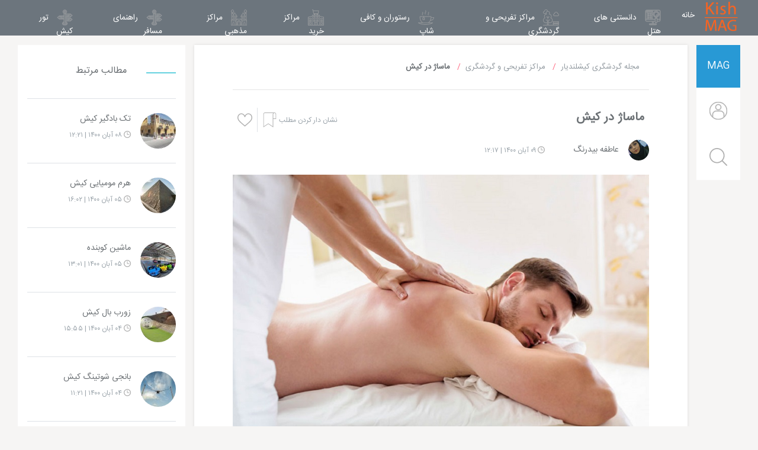

--- FILE ---
content_type: text/html; charset=UTF-8
request_url: https://blog.kishlandyar.com/%D9%85%D8%A7%D8%B3%D8%A7%DA%98-%D8%AF%D8%B1-%DA%A9%DB%8C%D8%B4
body_size: 28785
content:
<!doctype html>
<html lang="fa">
<head data-token="giluZVp9RtrhkmIkuuEVHYXI39ZeFPpkHGyCzGBDcKqcPCWA1lXwFAXS7lS7piBK">
  <meta charset="utf-8">
  <title>معرفی ماساژ در کیش همراه با حمام ترکی و خدمات اسپا</title>
  <meta name="description" content="ماساژ در کیش یکی از بهترین خدمات جهت رفع خستگی و درمان گرفتگی عضلات می باشد که با بهترین و حرفه ای ترین ماسور ها انجام می پذیرد، برای اطلاع از قیمت ماساژ در کیش و اطلاعات کامل به همراه رزرو، با یک کلیک به سایت کیشلندیار مراجعه نمایید." />
  <meta name="robots" content="index, follow" />
  <link rel="canonical" href="https://blog.kishlandyar.com/ماساژ-در-کیش" />
    <meta property="og:type" content="article">
  <meta property="og:title" content="معرفی ماساژ در کیش همراه با حمام ترکی و خدمات اسپا | مجله گردشگری کیشلندیار">
  <meta property="og:site_name" content="مجله گردشگری کیشلندیار">
  <meta property="og:url" content="https://blog.kishlandyar.com/ماساژ-در-کیش" />
  <meta property="og:description" content="ماساژ در کیش یکی از بهترین خدمات جهت رفع خستگی و درمان گرفتگی عضلات می باشد که با بهترین و حرفه ای ترین ماسور ها انجام می پذیرد، برای اطلاع از قیمت ماساژ در کیش و اطلاعات کامل به همراه رزرو، با یک کلیک به سایت کیشلندیار مراجعه نمایید.">
  <meta property="og:image:type" content="image/jpeg">
  <meta property="og:image" content="https://www.kishlandyar.com/magadmin/assets/upload/1400/08/massage-in-kish.jpg">
  <meta property="og:image:width" content="822">
  <meta property="og:image:height" content="522">
  <meta name="twitter:url" content="https://blog.kishlandyar.com/ماساژ-در-کیش" />
  <meta name="twitter:title" content="معرفی ماساژ در کیش همراه با حمام ترکی و خدمات اسپا | مجله گردشگری کیشلندیار" />
  <meta name="twitter:description" content="ماساژ در کیش یکی از بهترین خدمات جهت رفع خستگی و درمان گرفتگی عضلات می باشد که با بهترین و حرفه ای ترین ماسور ها انجام می پذیرد، برای اطلاع از قیمت ماساژ در کیش و اطلاعات کامل به همراه رزرو، با یک کلیک به سایت کیشلندیار مراجعه نمایید." />
  <meta name="twitter:card" content="summary" />
  <meta name="twitter:image" content="https://www.kishlandyar.com/magadmin/assets/upload/1400/08/massage-in-kish.jpg" />
    <link rel="shortcut icon" type="image/png" sizes="32x32" href="https://www.kishlandyar.com/persianhotel/desktop/assets/icon/favicon-32x32.png">
  <link rel="apple-touch-icon" sizes="180x180" href="https://www.kishlandyar.com/persianhotel/desktop/assets/icon/apple-touch-icon.png">
  <link rel="icon" type="image/png" sizes="32x32" href="https://www.kishlandyar.com/persianhotel/desktop/assets/icon/favicon-32x32.png">
  <link rel="icon" type="image/png" sizes="16x16" href="https://www.kishlandyar.com/persianhotel/desktop/assets/icon/favicon-16x16.png">
  <link rel="manifest" href="https://www.kishlandyar.com/persianhotel/desktop/assets/icon/manifest.json">
  <link rel="mask-icon" href="https://www.kishlandyar.com/persianhotel/desktop/assets/icon/safari-pinned-tab.svg" color="#FE8757">
  <meta name="msapplication-TileColor" content="#FE8757" />
  <meta name="theme-color" content="#FE8757">
  <meta name="viewport" content="width=device-width, initial-scale=1, shrink-to-fit=no">
  <link rel="stylesheet" href="https://blog.kishlandyar.com/assets/css/style.css">
<!-- <script async src="https://www.googletagmanager.com/gtag/js?id=UA-108644689-3"></script>
<script>
  window.dataLayer = window.dataLayer || [];
  function gtag(){dataLayer.push(arguments);}
  gtag('js', new Date());

  gtag('config', 'UA-108644689-3');
</script> -->
</head>
<body>
  <main>
  <header class="headertop-nav">
<div class="navbar navbar-expand-lg navbar-dark bg-secondary py-0">
<a class="navbar-brand p-0" title="" href="https://blog.kishlandyar.com/">
<svg fill="#ffffff" width="60px" height="100%" viewBox="0, 0, 400,400">
<use xlink:href="#logo"></use>
</svg>
</a>
<div class="icon-search border-0 dis-mobile dis-mobile-media" onclick="window.location.href='https://blog.kishlandyar.com/search';">
<svg class="icon-h" viewBox="0 0 451 451">
<use xlink:href="#serchicon"></use>
</svg>
</div>
<div class="icon-person dis-mobile dis-mobile-media"
 data-toggle="modal" data-target=".modal-login"  >
<span>
<svg class="icon-h" viewBox="0 0 480 480">
<use xlink:href="#person"></use>
</svg>
</span>
</div>
<button class="navbar-toggler" type="button" data-toggle="collapse" data-target="#navbarSupportedContent" aria-controls="navbarSupportedContent" aria-expanded="false" aria-label="Toggle navigation">
<span class="navbar-toggler-icon"></span>
</button>
<div class="collapse navbar-collapse" id="navbarSupportedContent">
<ul class="navbar-nav">
<li class="nav-item d-inline-flex"><a class="nav-link" href="https://blog.kishlandyar.com/">خانه<span class="sr-only">مجله کیشلندیار</span></a></li>
            <li class="nav-item dropdown d-inline-flex pr-pointer"><a class="nav-link" href="https://blog.kishlandyar.com/hotel-info"><svg class="icon-nav-menu" viewBox="0 0 64 64">
                  <use xlink:href="#infohotel"></use>
                </svg>
                دانستنی های هتل
              </a>
              </li>
            <li class="nav-item dropdown d-inline-flex pr-pointer"><a class="nav-link" href="https://blog.kishlandyar.com/tourism-attractions"><svg class="icon-nav-menu" viewBox="0 0 512.009 512.009">
                  <use xlink:href="#tafrih"></use>
                </svg>
                مراکز تفریحی و گردشگری
              </a>
              </li>
            <li class="nav-item dropdown d-inline-flex pr-pointer"><a class="nav-link" href="https://blog.kishlandyar.com/restaurants"><svg class="icon-nav-menu" viewBox="1 -23 511.99849 511">
                  <use xlink:href="#coffee"></use>
                </svg>
                رستوران و کافی شاپ
              </a>
              </li>
            <li class="nav-item dropdown d-inline-flex pr-pointer"><a class="nav-link" href="https://blog.kishlandyar.com/shopping-centers"><svg class="icon-nav-menu" viewBox="0 0 480 480">
                  <use xlink:href="#shoppingcenter"></use>
                </svg>
                مراکز خرید
              </a>
              </li>
            <li class="nav-item dropdown d-inline-flex pr-pointer"><a class="nav-link" href="https://blog.kishlandyar.com/shrines"><svg class="icon-nav-menu" viewBox="0 0 496 496">
                  <use xlink:href="#mosque"></use>
                </svg>
                مراکز مذهبی
              </a>
              </li>
            <li class="nav-item dropdown d-inline-flex pr-pointer"><a class="nav-link" href="https://blog.kishlandyar.com/guide"><svg class="icon-nav-menu" viewBox="0 0 64 64">
                  <use xlink:href="#signpost"></use>
                </svg>
                راهنمای مسافر
              </a>
              </li><li class="nav-item dropdown d-inline-flex pr-pointer"><a class="nav-link" href="https://www.kishlandyar.com"><svg class="icon-nav-menu" viewBox="0 0 64 64">
  <use xlink:href="#signpost"></use>
</svg>
تور کیش
</a>
</li>
</ul>
</div>
</div>
</header>
<div class="single-page container">
      <div class="row my-3">
        <div class="col-lg-1 dis-mobile-n">
          <div class="sticky-top">
  <ul class="stick-aside bg-white">
    <li class="text-center py-4">
      <a href="https://blog.kishlandyar.com">MAG</a>
    </li>
    <li class="text-center py-4 pr-pointer">
      <span  data-toggle="modal" data-target=".modal-login"  >
                  <svg class="icon-h" viewBox="0 0 480 480">
            <use xlink:href="#person"></use>
          </svg>
                </span>
    </li>
    <li class="text-center py-4 pr-pointer">
      <span onclick="window.location.href='/search';">
        <svg class="icon-h" viewBox="0 0 451 451">
          <use xlink:href="#serchicon"></use>
        </svg>
      </span>
    </li>
  </ul>
</div>
        </div>
        <div class="col-lg-8 p-0">
          <div class="main-single-page bg-white py-3">
            <div aria-label="breadcrumb">
              <ol class="breadcrumb" itemscope itemtype="https://schema.org/BreadcrumbList">
                <li class="breadcrumb-item" itemprop="itemListElement" itemscope itemtype="https://schema.org/ListItem">
                  <a itemprop="item" href="https://blog.kishlandyar.com">
                    <span itemprop="name">مجله گردشگری کیشلندیار</span>
                  </a>
                  <meta itemprop="position" content="1" />
                </li>
                <li class="breadcrumb-item" itemprop="itemListElement" itemscope itemtype="https://schema.org/ListItem">
                        <a itemscope itemtype="https://schema.org/WebPage" itemprop="item" itemid="https://blog.kishlandyar.com/tourism-attractions" href="https://blog.kishlandyar.com/tourism-attractions"><span itemprop="name">مراکز تفریحی و گردشگری</span></a>
                        <meta itemprop="position" content="2" />
                      </li>                <li itemprop="itemListElement" itemscope itemtype="https://schema.org/ListItem" class="breadcrumb-item active" aria-current="page">
                  <span itemprop="name">ماساژ در کیش</span>
                  <meta itemprop="position" content="3" />
                </li>
              </ol>
            </div>
            <hr class="sm-dis-mobile-n"/>
            <article class="article-single-page">



              <div class="article-title-page d-flex">
                <h1 class="p-2">ماساژ در کیش</h1>

                <span id="fav-list-act" data-id="0" data-target="612" data-action="like" class="mr-auto p-2 border-left align-self-center social-article-txt" title="نشان دار کردن مطلب">
                  <span class="dis-mobile-n">
                   نشان دار کردن مطلب                  </span>
                  <svg class="social-top-svg" viewBox="0 0 56.868 56.868">
                    <use xlink:href="#icon-bookmark"></use>
                  </svg>
                </span>
                <span id="like-list-act" data-id="" data-target="612" data-action="like" class="p-2 align-self-center social-article-txt" title="افزودن به فهرست علاقه مندی ها">
                  <svg class="social-top-svg" viewBox="0 0 512 512">
                    <use xlink:href="#icon-like"></use>
                  </svg>
                </span>
              </div>
              <div class="media position-relative post-author mb-4">
                <img onclick="window.location.href='https://blog.kishlandyar.com/author/atbidrang';" data-src="https://www.kishlandyar.com/magadmin/assets/upload/1399/09/photo_2020-11-18_17-07-12.jpg" width="35" height="35" alt="عاطفه بیدرنگ" title="عاطفه بیدرنگ" class="x35 rounded-circle ml-3">
                <span class="m-0 align-self-center post-author-name">
                  <a href="https://blog.kishlandyar.com/author/atbidrang" title="ارسال شده توسط: عاطفه بیدرنگ" rel="author">عاطفه بیدرنگ</a>
                </span>
                <span class="mr-5 align-self-center post-date-published">
                  <svg width="12px" height="12px" viewBox="0 0 97.16 97.16">
                    <use xlink:href="#icontime"></use>
                  </svg>
                  ۰۹ آبان ۱۴۰۰ | ۱۲:۱۷                </span>
                <span class="align-self-center post-date-published post-date-updated sr-only mr-3">۰۹ آبان ۱۴۰۰ | ۱۲:۱۷</span>
              </div>
                <div class="post-attachment">
          <img data-src="https://www.kishlandyar.com/magadmin/assets/upload/1400/08/massage-in-kish.jpg" height="522" width="822" class="img-fluid" alt="ماساژ در کیش"/>
      </div>
              <div class="post-content">
                <p><strong>ماساژ در کیش</strong>، پیشنهادی عالی برای آن دسته از گردشگرانی است که می خواهند خستگی طول سفر به <a href="https://www.kishlandyar.com/%DA%A9%DB%8C%D8%B4" title="جزیره کیش"><strong>جزیره کیش</strong></a>&nbsp;را از بدن خود بیرون برند و آرامش را پس از انجام تفریحات هیجان انگیز در این جزیره احساس کنند. در واقع ماساژ نیاز فردی هر شخصی است که خون را در بدن جریان می دهد و باعث حس نشاط و سرزندگی در افراد خواهد شد.</p>

<p><a class="btn btn-outline-warning w-100 py-2 text-truncate px-1" href="https://blog.kishlandyar.com/tourism-attractions">آشنایی با مراکز تفریحی و گردشگری در کیش با یک کلیک</a></p>

<p><strong>ماساژ در کیش</strong> در نقاط مختلف از این جزیره و سالن های اختصاصی و یا عمومی انجام می گیرد، از این رو رزرو یک ماساژ با کیفیت بالا، کار چندان سختی نیست. اما با این وجود ممکن است برخی از گردشگران نگران قیمت و هزینه های پرداختی برای تجربه ماساژ باشند که در این صورت کیشلندیار بهترین گزینه برای آن ها خواهد بود. در ادامه توضیحی درباره انجام ماساژ و رزرو بلیط این نوع از <a href="https://www.kishlandyar.com/%D8%AC%D8%A7%D8%B0%D8%A8%D9%87-%D9%87%D8%A7%DB%8C-%DA%A9%DB%8C%D8%B4" title="تفریحات کیش"><strong>تفریحات کیش</strong></a> را بیان خواهیم کرد. با ما همراه شوید.</p>

<h2>فواید ماساژ در کیش چیست؟</h2>

<p><strong>ماساژ در جزیره کیش</strong> به دلیل فواید بسیار زیاد این نوع خدمات به بهترین شکل ممکن انجام می گیرد. اگرچه افرادی که تا به حال حتی یکبار از خدمات ماساژ استفاده کرده اند، از فواید آن به طور مطلع هستند و در وجود خود احساس کرده اند؛ اما با این وجود ممکن است تا برخی از گردشگران <a href="https://www.kishlandyar.com/" title="تور کیش"><strong>تور کیش</strong></a> با این سوال مواجه شوند که چرا باید ماساژ را انجام داد و یا فواید آن چیست؟</p>

<p>در واقع <strong>ماساژ</strong> یک روش درمانی طبیعی است که از گذشته تا کنون رواج داشته و اغلب برای رفع خستگی انجام می شده است. با این وجود علاوه بر رفع خستگی افراد می توان به فواید دیگری مانند درمان کمر درد، دیسک گردن، پا درد، دست درد و درد های عضلانی اشاره نمود. البته توجه داشته باشید که ماساژ در درمان این نوع از درد ها زمانی تاثیر بالایی خواهد گذاشت که توسط شخصی حرفه ای و با تجربه انجام گیرد.&nbsp;</p>

<p><a class="btn btn-outline-warning w-100 py-2 text-truncate px-1" href="https://blog.kishlandyar.com/%DA%A9%D8%A7%DB%8C%D8%A7%DA%A9-%D8%B3%D9%88%D8%A7%D8%B1%DB%8C-%DA%A9%DB%8C%D8%B4">کایاک سواری در کیش را بیشتر بشناسید</a></p>

<h2>انواع ماساژ در کیش</h2>

<p>همانطور که گفته شد، <strong>ماساژ کیش</strong> در مکان های مختلفی انجام می گیرد و در کنار این موضوع، انواع مختلفی نیز دارد. ماساژ ویژه کیش، مخصوص بانوان و آقایان مناسب برای هر فردی می باشد که به درخواست شخص انجام خواهد شد. به عنوان مثال ماساژ ویژه کیش شامل ماساژ لاغری، ماساژ سوئدی تایلندی، ریلکسیشن؛ حمام ترکی، خدمات ماساژ تمامی بدن با بهترین روغن های گیاهی و ... می شود.&nbsp;</p>

<p><strong>خدمات ماساژ کیش</strong> علاوه بر ماساژ ویژه، به صورت ماساژ ساحلی ویژه آقایان نیز قابل رزرو می باشد که در پلاژ آقایان کیش انجام می شود. ورودی این پلاژ رایگان است و آقایان محترم می توانند تنها با رزرو بلیط ماساژ پس از ورود به این مکان، از ماساژ ویژه استفاده نمایند.&nbsp;</p>

<h3>ماساژ هتل کوروش کیش</h3>

<p>یکی از بهترین<strong> ماساژ های کیش</strong>، در هتل کوروش کیش انجام می شود که اکثر گردشگران خواستار ماساژ در این هتل می باشند. البته که در دیگر هتل های کیش مانند هتل ویدا کیش و هتل سارا کیش نیز ماساژ ویژه انجام می دهند که می توانند بهترین خدمات را در اختیار شما عزیزان قرار دهند.</p>

<p><a class="btn btn-outline-warning w-100 py-2 text-truncate px-1" href="https://blog.kishlandyar.com/%D8%A7%D8%B3%D8%AA%D8%AE%D8%B1-%D8%B3%D8%B1%D9%BE%D9%88%D8%B4%DB%8C%D8%AF%D9%87-%DA%A9%D8%B1%D8%A7%D9%86%D9%87-%DA%A9%DB%8C%D8%B4">اطلاعاتی کامل درباره استخر سرپوشیده کرانه در کیش</a></p>

<h2>شرایط استفاده از ماساژ در کیش&nbsp;</h2>

<p>برای استفاده از <strong>ماساژ در کیش</strong> ابتدا می بایستی تا با پرداخت هزینه، بلیط ماساژ مورد نظر خود را مورد رزرو قرار دهید. توجه داشته باشید که هر بلیط مخصوص به یک نفر است و شامل قوانین چارتر می باشد. یعنی امکان کنسلی برای بلیط ماساژ کیش وجود ندارد و در صورت عدم تمایل به این امر، هیچگونه هزینه ای به شما بازگردانده نمی شود.&nbsp;</p>

<p>در زمان مراجعه به محل مورد نظر برای انجام <strong>ماساژ معروف&nbsp;کیش</strong>، همراه داشتن بلیط الزامی است و شما می توانید تنها با ارائه کارت بلیط خود به راحتی از خدمات ماساژ برخوردار شوید. زمان انجام ماساژ بین 30 دقیقه تا 90 دقیقه است که بسته با نوع آن ماساژ به این مدت خواهد رسید. برای اطلاع از قیمت ماساژ در کیش و همچنین برخورداری از تخفیفات ویژه و ارزان ترین قیمت موجود، می توانید از سایت کیشلندیار کمک بگیرید.&nbsp;</p>

                  <div class="base-box">
                    <strong>بیشتر بخوانید :</strong>
                                      </div>
                  <div class="base-box my-4">
                    <strong>منابع :</strong>
                    
                  </div>
                </div>

                <div class="rating-article d-flex pt-4">
                  <div class="stars" data-stars="0" id="post-rating" data-post="612">
                    <svg height="25" width="23" class="star rating" data-rating="1">
                      <polygon points="9.9, 1.1, 3.3, 21.78, 19.8, 8.58, 0, 8.58, 16.5, 21.78" style="fill-rule:nonzero;"/>
                    </svg>
                    <svg height="25" width="23" class="star rating" data-rating="2">
                      <polygon points="9.9, 1.1, 3.3, 21.78, 19.8, 8.58, 0, 8.58, 16.5, 21.78" style="fill-rule:nonzero;"/>
                    </svg>
                    <svg height="25" width="23" class="star rating" data-rating="3">
                      <polygon points="9.9, 1.1, 3.3, 21.78, 19.8, 8.58, 0, 8.58, 16.5, 21.78" style="fill-rule:nonzero;"/>
                    </svg>
                    <svg height="25" width="23" class="star rating" data-rating="4">
                      <polygon points="9.9, 1.1, 3.3, 21.78, 19.8, 8.58, 0, 8.58, 16.5, 21.78" style="fill-rule:nonzero;"/>
                    </svg>
                    <svg height="25" width="23" class="star rating" data-rating="5">
                      <polygon points="9.9, 1.1, 3.3, 21.78, 19.8, 8.58, 0, 8.58, 16.5, 21.78" style="fill-rule:nonzero;"/>
                    </svg>


<span class="stars-rate mr-3 pt-1 text-black-50 font-weight-bold">
<span class="post-rate">۰</span>
<span>از</span>
<span>۵</span>
</span>


                  </div>
                </div>
                <div class="d-flex pb-4 share-article">
    <span class="mr-auto px-3 border-left align-self-center font-weight-bold text-black-50">
      ۰      <svg class="social-top-svg" viewBox="0 0 511.626 511.627">
        <use xlink:href="#icon-comment"></use>
      </svg>
    </span>
<span class="px-3 align-self-center font-weight-bold text-black-50 border-left">
  <span id="like-counter">۳</span>
  <svg class="social-top-svg" viewBox="0 0 512 512">
    <use xlink:href="#icon-like"></use>
  </svg>
</span>


                  <span class="ml-auto p-2 align-self-center">
                    <a title="" rel="nofollow noreferrer" class="px-2 border-left" href="http://www.facebook.com/sharer/sharer.php?m2w&s=100&p[url]=https://blog.kishlandyar.com/ماساژ-در-کیش[images][0]=https://www.kishlandyar.com/magadmin/assets/upload/1400/08/massage-in-kish.jpg&p[title]=%D9%85%D8%A7%D8%B3%D8%A7%DA%98+%D8%AF%D8%B1+%DA%A9%DB%8C%D8%B4&p[summary]=ماساژ در کیش یکی از بهترین خدمات جهت رفع خستگی و درمان گرفتگی عضلات می باشد که با بهترین و حرفه ای ترین ماسور ها انجام می پذیرد، برای اطلاع از قیمت ماساژ در کیش و اطلاعات کامل به همراه رزرو، با یک کلیک به سایت کیشلندیار مراجعه نمایید.">
                      <svg class="social-top-svg" viewBox="0 0 512 512">
                        <use xlink:href="#icon-facebook"></use>
                      </svg>
                    </a>
                    <a title="" rel="nofollow noreferrer" class="px-2 border-left" href="http://www.linkedin.com/shareArticle?mini=true&url=https://blog.kishlandyar.com/ماساژ-در-کیش&title=%D9%85%D8%A7%D8%B3%D8%A7%DA%98+%D8%AF%D8%B1+%DA%A9%DB%8C%D8%B4&source=https%3A%2F%2Fblog.kishlandyar.com">
                      <svg class="social-top-svg" viewBox="0 0 512 512">
                        <use xlink:href="#icon-linkedin"></use>
                      </svg>
                    </a>
                    <a title="" rel="nofollow noreferrer" class="px-2 border-left" href="whatsapp://send?text=https://blog.kishlandyar.com/ماساژ-در-کیش">
                      <svg class="social-top-svg" viewBox="0 0 30.667 30.667">
                        <use xlink:href="#icon-whatsapp"></use>
                      </svg>
                    </a>
                    <a title="" rel="nofollow noreferrer" class="px-2 border-left" href="http://twitter.com/intent/tweet/?text=%D9%85%D8%A7%D8%B3%D8%A7%DA%98+%D8%AF%D8%B1+%DA%A9%DB%8C%D8%B4&url=url=https://blog.kishlandyar.com/ماساژ-در-کیش">
                      <svg class="social-top-svg" viewBox="0 -47 512.00004 512">
                        <use xlink:href="#icon-twitter"></use>
                      </svg>
                    </a>
                    <a title="" rel="nofollow noreferrer" class="px-2" href="https://telegram.me/share/url?url=https://blog.kishlandyar.com/ماساژ-در-کیش&text=%D9%85%D8%A7%D8%B3%D8%A7%DA%98+%D8%AF%D8%B1+%DA%A9%DB%8C%D8%B4">
                      <svg class="social-top-svg" viewBox="0 0 512.004 512.004">
                        <use xlink:href="#icon-telegram"></use>
                      </svg>
                    </a>
                  </span>
                </div>
                <hr/>
                <div class="article-tag py-4">
                  <span>بر چسپ ها :</span>
                                </div>
              </article>
              <hr/>
              <div id="comment-form" class="comment-template my-4" id="comments">
                <strong class="">دیدگاه شما</strong>
                <form class="form-comment text-left rounded" method="POST" action="https://blog.kishlandyar.com/ماساژ-در-کیش">
                  <input name="reply" type="hidden" value="" id="comment-reply-target"/>
                  <div class="media position-relative post-author mb-4">
                    <div>
                      <img data-src="https://blog.kishlandyar.com/assets/image/Default-Profile-60x60.jpg" width="35" height="35" alt="ناشناس " class="x35 rounded-circle ml-3">
                      <span class="m-0 align-self-center post-author-name">ناشناس </span>
                    </div>
                  </div>
                  <div class="form-row">
                                        <div class="col-md-6 mb-3">
                      <input name="name" type="text" class="form-control" id="validationDefault01" placeholder="نام و نام خانوادگی *" required value="ناشناس ">
                    </div>
                    <div class="col-md-6 mb-3">
                      <input name="email" type="email" class="form-control" id="exampleFormControlInput1" placeholder="ایمیل *" required value="">
                    </div>
                                      </div>
                  <textarea name="text" class="form-control textarea-comment my-3" id="coo" rows="6" placeholder="دیدگاه" required></textarea>
                  <button type="submit" class="btn-comment rounded-pill">ارسال دیدگاه</button>
                </form>
                <div class="my-3 d-flex align-items-center p-4">
                  <span class="text-secondary pl-3">
                    <span class="font-weight-bold">بدون دیدگاه</span>
                  </span>
                  <div class="border-top flex-grow-1"></div>
                </div>
                <div class="comment-list">
                  <ul>
                        </ul>
                      </div>
                    </div>
                  </div>
                                  </div>
                <aside class="col-lg-3">
                  <div class="single-page-aside bg-white py-3 px-3 m-0">
                                                            <p class="title-post  text-center py-3">مطالب مرتبط</p>
                                        <a href="https://blog.kishlandyar.com/تک-بادگیر-کیش" title="تک بادگیر کیش" class="media border-top py-4">
                      <img data-src="https://www.kishlandyar.com/magadmin/assets/upload/1400/08/60-single-windbreak-of-kish.jpg" height="60" width="60" class="x60 rounded-circle ml-3" alt="تک بادگیر کیش">
                                            <div class="media-body">
                        <div class="mt-0 mb-1 post-author-name">تک بادگیر کیش</div>
                        <span class="post-date-published">
                          <svg width="12px" height="12px" viewBox="0 0 97.16 97.16">
                            <use xlink:href="#icontime"></use>
                          </svg>
                          ۰۸ آبان ۱۴۰۰ | ۱۲:۲۱                        </span>
                      </div>
                    </a>
                                        <a href="https://blog.kishlandyar.com/هرم-مومیایی-کیش" title="هرم مومیایی کیش" class="media border-top py-4">
                      <img data-src="https://www.kishlandyar.com/magadmin/assets/upload/1400/08/60-kish-mummy-pyramid.jpg" height="60" width="60" class="x60 rounded-circle ml-3" alt="هرم مومیایی کیش">
                                            <div class="media-body">
                        <div class="mt-0 mb-1 post-author-name">هرم مومیایی کیش</div>
                        <span class="post-date-published">
                          <svg width="12px" height="12px" viewBox="0 0 97.16 97.16">
                            <use xlink:href="#icontime"></use>
                          </svg>
                          ۰۵ آبان ۱۴۰۰ | ۱۶:۰۲                        </span>
                      </div>
                    </a>
                                        <a href="https://blog.kishlandyar.com/ماشین-کوبنده" title="ماشین کوبنده" class="media border-top py-4">
                      <img data-src="https://www.kishlandyar.com/magadmin/assets/upload/1400/08/60-kish-threshing-machine.jpg" height="60" width="60" class="x60 rounded-circle ml-3" alt="ماشین کوبنده">
                                            <div class="media-body">
                        <div class="mt-0 mb-1 post-author-name">ماشین کوبنده</div>
                        <span class="post-date-published">
                          <svg width="12px" height="12px" viewBox="0 0 97.16 97.16">
                            <use xlink:href="#icontime"></use>
                          </svg>
                          ۰۵ آبان ۱۴۰۰ | ۱۳:۰۱                        </span>
                      </div>
                    </a>
                                        <a href="https://blog.kishlandyar.com/زورب-بال-کیش" title="زورب بال کیش" class="media border-top py-4">
                      <img data-src="https://www.kishlandyar.com/magadmin/assets/upload/1400/08/60-zorb-bal-kish.jpg" height="60" width="60" class="x60 rounded-circle ml-3" alt="زورب بال کیش">
                                            <div class="media-body">
                        <div class="mt-0 mb-1 post-author-name">زورب بال کیش</div>
                        <span class="post-date-published">
                          <svg width="12px" height="12px" viewBox="0 0 97.16 97.16">
                            <use xlink:href="#icontime"></use>
                          </svg>
                          ۰۴ آبان ۱۴۰۰ | ۱۵:۵۵                        </span>
                      </div>
                    </a>
                                        <a href="https://blog.kishlandyar.com/بانجی-شوتینگ-کیش" title="بانجی شوتینگ کیش" class="media border-top py-4">
                      <img data-src="https://www.kishlandyar.com/magadmin/assets/upload/1400/08/60-bungee-shooting-kish.jpg" height="60" width="60" class="x60 rounded-circle ml-3" alt="بانجی شوتینگ کیش">
                                            <div class="media-body">
                        <div class="mt-0 mb-1 post-author-name">بانجی شوتینگ کیش</div>
                        <span class="post-date-published">
                          <svg width="12px" height="12px" viewBox="0 0 97.16 97.16">
                            <use xlink:href="#icontime"></use>
                          </svg>
                          ۰۴ آبان ۱۴۰۰ | ۱۱:۲۱                        </span>
                      </div>
                    </a>
                                        <a href="https://blog.kishlandyar.com/دلقک-خونه-خان-عمو-کیش" title="دلقک خونه خان عمو کیش" class="media border-top py-4">
                      <img data-src="https://www.kishlandyar.com/magadmin/assets/upload/1400/08/60-the-clown-of-khan-uncle-kish.jpg" height="60" width="60" class="x60 rounded-circle ml-3" alt="دلقک خونه خان عمو کیش">
                                            <div class="media-body">
                        <div class="mt-0 mb-1 post-author-name">دلقک خونه خان عمو کیش</div>
                        <span class="post-date-published">
                          <svg width="12px" height="12px" viewBox="0 0 97.16 97.16">
                            <use xlink:href="#icontime"></use>
                          </svg>
                          ۰۳ آبان ۱۴۰۰ | ۱۵:۱۹                        </span>
                      </div>
                    </a>
                                        <a href="https://blog.kishlandyar.com/رصدخانه-تیتان-کیش" title="رصدخانه تیتان کیش" class="media border-top py-4">
                      <img data-src="https://www.kishlandyar.com/magadmin/assets/upload/1400/08/60-kish-titan-observatory.jpg" height="60" width="60" class="x60 rounded-circle ml-3" alt="رصدخانه تیتان کیش">
                                            <div class="media-body">
                        <div class="mt-0 mb-1 post-author-name">رصدخانه تیتان کیش</div>
                        <span class="post-date-published">
                          <svg width="12px" height="12px" viewBox="0 0 97.16 97.16">
                            <use xlink:href="#icontime"></use>
                          </svg>
                          ۰۳ آبان ۱۴۰۰ | ۱۳:۰۷                        </span>
                      </div>
                    </a>
                                        <a href="https://blog.kishlandyar.com/قلعه-وحشت-کیش" title="قلعه وحشت کیش" class="media border-top py-4">
                      <img data-src="https://www.kishlandyar.com/magadmin/assets/upload/1400/08/60-kish-horror-castle.jpg" height="60" width="60" class="x60 rounded-circle ml-3" alt="قلعه وحشت کیش">
                                            <div class="media-body">
                        <div class="mt-0 mb-1 post-author-name">قلعه وحشت کیش</div>
                        <span class="post-date-published">
                          <svg width="12px" height="12px" viewBox="0 0 97.16 97.16">
                            <use xlink:href="#icontime"></use>
                          </svg>
                          ۰۳ آبان ۱۴۰۰ | ۱۰:۳۴                        </span>
                      </div>
                    </a>
                                        <a href="https://blog.kishlandyar.com/اتاق-فرار-کیش" title="اتاق فرار کیش" class="media border-top py-4">
                      <img data-src="https://www.kishlandyar.com/magadmin/assets/upload/1400/08/60-kish-escape-room.jpg" height="60" width="60" class="x60 rounded-circle ml-3" alt="اتاق فرار کیش">
                                            <div class="media-body">
                        <div class="mt-0 mb-1 post-author-name">اتاق فرار کیش</div>
                        <span class="post-date-published">
                          <svg width="12px" height="12px" viewBox="0 0 97.16 97.16">
                            <use xlink:href="#icontime"></use>
                          </svg>
                          ۰۱ آبان ۱۴۰۰ | ۱۵:۰۱                        </span>
                      </div>
                    </a>
                                        <a href="https://blog.kishlandyar.com/بانجی-جامپینگ-کیش" title="بانجی جامپینگ کیش" class="media border-top py-4">
                      <img data-src="https://www.kishlandyar.com/magadmin/assets/upload/1400/08/60-bungee-jumping-kish.jpg" height="60" width="60" class="x60 rounded-circle ml-3" alt="بانجی جامپینگ کیش">
                                            <div class="media-body">
                        <div class="mt-0 mb-1 post-author-name">بانجی جامپینگ کیش</div>
                        <span class="post-date-published">
                          <svg width="12px" height="12px" viewBox="0 0 97.16 97.16">
                            <use xlink:href="#icontime"></use>
                          </svg>
                          ۰۱ آبان ۱۴۰۰ | ۱۳:۱۵                        </span>
                      </div>
                    </a>
                                                          </div>
                  <div class="single-page-aside py-3 px-3 sticky-top m-0 mt-3">
                    <p class="title-post  text-center py-3">پیشنهاد ویژه کیشلندیار</p>
                    <a href="https://www.kishlandyar.com" title="تور کیش" class="d-flex align-items-center p-2 mb-2 bg-white suggestion-article">
                      <svg class="svg-article ml-2 pl-2 border-left" viewBox="0 0 74 74">
                        <use xlink:href="#backpack-article"></use>
                      </svg>
                        <div class="mt-0 mb-1 post-author-name">تور کیش</div>
                    </a>
                    <a href="https://www.kishlandyar.com/هتل-کیش" title="هتل کیش" class="d-flex align-items-center p-2 mb-2 bg-white suggestion-article">
                      <svg class="svg-article ml-2 pl-2 border-left" viewBox="0 0 512 512">
                        <use xlink:href="#hotel-article"></use>
                      </svg>
                        <div class="mt-0 mb-1 post-author-name">هتل کیش</div>
                    </a>
                    <a href="https://www.kishlandyar.com/جاذبه-های-کیش" title="تقریحات کیش" class="d-flex align-items-center p-2 mb-2 bg-white suggestion-article">
                      <svg class="svg-article ml-2 pl-2 border-left" viewBox="0 0 512.001 512.001">
                        <use xlink:href="#entertainment-article"></use>
                      </svg>
                        <div class="mt-0 mb-1 post-author-name">تفریحات کیش</div>
                    </a>
                  <div>
                </aside>
              </div>
            </div>
  </main>
  <footer class="">
  <div class="container">
    <br>
    <br>
    <br>
    کلیه حقوق این وب سایت متعلق است به آژانس هواپیمایی سریع سیر.طراحی و پیاده سازی توسط تیم IT <strong><a href="https://www.kishlandyar.com">کیشلندیار</a></strong> ( آسمان هشتم )
    <br>
    <br>
  </div>
  <div class="modal fade modal-login" tabindex="-1" role="dialog" aria-hidden="true">
    <div class="modal-dialog modal-md">
      <div class="modal-content">
        <div class="modal-header">
          <h5 class="modal-title">پرشین مگ</h5>
          <button type="button" class="close" data-dismiss="modal" aria-label="Close">
            <span aria-hidden="true">&times;</span>
          </button>
        </div>
        <div class="modal-body">
          <ul class="nav nav-tabs">
            <li class="nav-item">
              <a class="nav-link active" data-toggle="tab" href="#login">ورود</a>
            </li>
            <li class="nav-item">
              <a class="nav-link" data-toggle="tab" href="#signin">ثبت نام</a>
            </li>
          </ul>
          <div class="tab-content">
            <div id="login" class="container tab-pane active"><br>
              <form class="form-signin col-lg-12 m-auto"  action="https://blog.kishlandyar.com/v1/action/login.php" method="POST">
                <input type="hidden" name="token" value="60ad6e17ea0969676c5d9ec0e1b833e572f2c4a2"/>
                <div class="text-center">
                  <svg style="fill:#FF515B" width="90px" height="100%" viewBox="0, 0, 400,400">
                    <use xlink:href="#logo"></use>
                  </svg>
                </div>
                <p class="mb-3 font-weight-normal text-center">ورود به پرشین مگ</p>
                <div class="form-group">
                  <input name="email" type="email" class="form-control" id="exampleInputEmail1" aria-describedby="emailHelp" name="">
                  <!-- <small id="emailHelp" class="form-text text-muted">We'll never share your email with anyone else.</small> -->
                </div>
                <div class="form-group">
                  <input name="password" type="password" class="form-control" id="exampleInputPassword1">
                </div>
                <div class="form-group form-check">
                  <input type="checkbox" class="form-check-input mx-0" id="exampleCheck1">
                  <label class="mr-3"><small>مرا بخاطر داشته باش</small></label>
                </div>
                <div class="text-center">
                  <button type="submit" class="btn btn-info px-5 mb-3">ورود</button>
                </div>
              </form>
            </div>
            <div id="signin" class="container tab-pane fade"><br>
              <form class="form-signin col-lg-12 m-auto" action="https://blog.kishlandyar.com/v1/action/register.php" method="POST">
                <input type="hidden" name="token" value="b79bda6a7616acc66daa5ef259bed440032c7ef5"/>
                <div class="text-center">
                  <svg style="fill:#FF515B" width="90px" height="100%" viewBox="0, 0, 400,400">
                    <use xlink:href="#logo"></use>
                  </svg>
                </div>
                <p class="mb-3 font-weight-normal text-center">ثبت نام در پرشن مگ</p>
                <div class="form-group">
                  <input name="fname" type="text" class="form-control" placeholder="نام" id="" aria-describedby="">
                </div>
                <div class="form-group">
                  <input name="lname" type="text" class="form-control" placeholder="نام خانوادگی" id="" aria-describedby="">
                </div>
                <div class="form-group">
                  <input name="email" type="email" class="form-control" placeholder="ایمیل" id="" aria-describedby="">
                </div>
                <div class="form-group">
                  <input name="password" type="password" class="form-control" placeholder="پسورد" id="">
                </div>
                <div class="form-group">
                  <input name="confirm" type="password" class="form-control" placeholder="تکرار پسورد" id="">
                </div>
                <div class="form-group form-check">
                  <input name="agreement" type="checkbox" class="form-check-input mx-0" id="">
                  <label class="mr-3"><small>حریم خصوصی و شرایط و قوانین استفاده از سرویس های سایت پرشین هتل را مطالعه نموده و با کلیه موارد آن موافقم.</small></label>
                </div>
                <div class="text-center">
                  <button type="submit" class="btn btn-info px-5 mb-3 w-100">ثبت نام</button>
                </div>
              </form>
            </div>
          </div>
        </div>
      </div>
    </div>
  </div>
</footer>
<div hidden>
  <svg version="1.1" xmlns="http://www.w3.org/2000/svg" xmlns:xlink="http://www.w3.org/1999/xlink" style="display: none;">
    <symbol class="" id="tafrih">
      <g>
        <path d="M504.473,401.071c4.713,0,8.533-3.821,8.533-8.533c0-4.713-3.821-8.533-8.533-8.533h-8.533
        c0-4.713-3.82-8.533-8.533-8.533s-8.533,3.82-8.533,8.533H342.34c0-4.713-3.821-8.533-8.533-8.533
        c-4.713,0-8.533,3.82-8.533,8.533h-8.533c-4.713,0-8.533,3.821-8.533,8.533c0,4.713,3.82,8.533,8.533,8.533h8.533v25.6h-8.533
        c-4.713,0-8.533,3.82-8.533,8.533s3.82,8.533,8.533,8.533h8.533v8.533h-8.533c-4.713,0-8.533,3.821-8.533,8.533
        s3.82,8.533,8.533,8.533h8.533v25.6H180.206v-70.6c12.623,7.113,26.865,10.856,41.354,10.867
        c48.46-0.698,87.215-40.48,86.646-88.942c0.263-33.693-18.552-64.638-48.588-79.908c9.888-13.462,15.186-29.747,15.113-46.45
        c0.297-36.863-25.562-68.771-61.688-76.117c9.141-20.158,7.57-43.556-4.185-62.31c-11.754-18.755-32.126-30.37-54.253-30.931
        c-0.253,0-0.497,0.036-0.749,0.039c-4.543-29.367-29.99-50.923-59.704-50.577c-29.714,0.346-54.651,22.49-58.509,51.955
        C14.035,56.104-0.882,75.998,1.197,97.902c2.079,21.904,20.473,38.635,42.476,38.636h49.741c0.77,2.454,1.683,4.861,2.734,7.208
        c-36.124,7.371-61.97,39.291-61.667,76.158c-0.073,16.703,5.225,32.988,15.112,46.45c-30.035,15.271-48.85,46.215-48.587,79.908
        c-0.57,48.461,38.186,88.244,86.646,88.942c14.489-0.011,28.731-3.753,41.354-10.867v70.6H9.54c-4.713,0-8.533,3.82-8.533,8.533
        s3.82,8.533,8.533,8.533h494.933c4.713,0,8.533-3.82,8.533-8.533s-3.821-8.533-8.533-8.533h-8.533v-25.6h8.533
        c4.713,0,8.533-3.82,8.533-8.533s-3.821-8.533-8.533-8.533h-8.533v-8.533h8.533c4.713,0,8.533-3.82,8.533-8.533
        s-3.821-8.533-8.533-8.533h-8.533v-25.6H504.473z M90.277,116.521c0,0.991,0.112,1.965,0.156,2.95h-46.76
        c-14.138,0-25.6-11.461-25.6-25.6c0-14.139,11.462-25.6,25.6-25.6c2.263,0.001,4.434-0.898,6.035-2.499
        c1.6-1.6,2.499-3.771,2.499-6.035c-0.044-22.27,17.079-40.812,39.282-42.538c22.203-1.727,41.986,13.946,45.386,35.955
        C109.043,61.655,90.096,87.421,90.277,116.521z M163.14,494.938h-17.067v-83.145c3.058-2.848,5.91-5.91,8.533-9.163
        c2.623,3.253,5.475,6.315,8.533,9.162V494.938z M164.176,386.502l56.197-56.198c3.281-3.341,3.256-8.701-0.054-12.012
        s-8.671-3.335-12.012-0.054l-45.167,45.166v-86.8l40.166-40.166c3.296-3.338,3.28-8.711-0.038-12.029
        c-3.317-3.317-8.69-3.334-12.029-0.038l-28.1,28.1v-39.133c0-4.713-3.821-8.533-8.533-8.533c-4.713,0-8.533,3.821-8.533,8.533
        v39.133l-28.1-28.1c-3.338-3.296-8.711-3.279-12.029,0.038s-3.334,8.69-0.038,12.029l40.166,40.167v86.8l-45.167-45.167
        c-3.338-3.296-8.711-3.279-12.029,0.038c-3.317,3.317-3.334,8.691-0.038,12.029l56.197,56.197
        c-12.493,19.629-34.118,31.55-57.385,31.636c-39.038-0.687-70.159-32.835-69.579-71.875
        c-0.362-30.873,19.152-58.485,48.375-68.45c2.825-0.931,4.961-3.266,5.637-6.163c0.676-2.897-0.207-5.936-2.328-8.021
        c-11.73-11.515-18.298-27.288-18.208-43.725c-0.558-32.561,25.193-59.507,57.746-60.425c3.523,0.311,6.89-1.513,8.554-4.634
        c1.455-2.868,1.17-6.311-0.737-8.9c-6.325-8.508-9.749-18.823-9.767-29.425c-0.416-26.542,20.722-48.416,47.262-48.908
        c26.541,0.492,47.679,22.366,47.262,48.908c-0.018,10.602-3.442,20.917-9.767,29.425c-1.868,2.611-2.102,6.052-0.604,8.892
        c1.508,2.881,4.494,4.683,7.746,4.675c32.789,0.59,58.918,27.601,58.421,60.392c0.09,16.437-6.479,32.21-18.208,43.725
        c-2.122,2.085-3.004,5.124-2.328,8.021s2.812,5.232,5.637,6.163c32.774,11.46,52.753,44.622,47.565,78.952
        s-34.072,60.109-68.769,61.373C198.293,418.052,176.669,406.131,164.176,386.502z M478.873,494.938H342.34v-25.6h136.533V494.938
        z M478.873,452.271H342.34v-8.533h136.533V452.271z M478.873,426.671H342.34v-25.6h136.533V426.671z"/>
        <path d="M367.94,213.338h102.4c22.002-0.001,40.396-16.732,42.476-38.636c2.079-21.904-12.838-41.798-34.447-45.939
        c-3.905-29.73-29.244-51.958-59.229-51.958s-55.324,22.228-59.229,51.958c-21.609,4.141-36.526,24.035-34.447,45.939
        S345.937,213.337,367.94,213.338z M367.94,145.071c2.263,0.001,4.434-0.898,6.035-2.499c1.6-1.6,2.499-3.771,2.499-6.035
        c0-23.564,19.103-42.667,42.667-42.667s42.667,19.102,42.667,42.667c-0.001,2.263,0.898,4.434,2.499,6.035
        c1.6,1.6,3.771,2.499,6.035,2.499c14.138,0,25.6,11.462,25.6,25.6s-11.461,25.6-25.6,25.6h-102.4
        c-14.138,0-25.6-11.461-25.6-25.6S353.801,145.071,367.94,145.071z"/>
      </g>
    </symbol>
    <symbol class="" id="shoppingcenter">
      <g>
        <path d="m224 136c-.027344-2.730469-.523438-5.4375-1.472656-8h34.945312c-.949218 2.5625-1.445312 5.269531-1.472656 8 0 13.253906 10.746094 24 24 24s24-10.746094 24-24c-.027344-2.730469-.523438-5.4375-1.472656-8h9.472656c4.125.019531 7.585938-3.097656 8-7.199219l8-80c.226562-2.257812-.515625-4.503906-2.039062-6.183593-1.527344-1.675782-3.691407-2.628907-5.960938-2.617188h-156.488281l-3.589844-25.136719c-.566406-3.9375-3.941406-6.863281-7.921875-6.863281h-24v16h17.0625l15.015625 105.136719c.566406 3.9375 3.941406 6.863281 7.921875 6.863281h9.472656c-.949218 2.5625-1.445312 5.269531-1.472656 8 0 13.253906 10.746094 24 24 24s24-10.746094 24-24zm64 0c0 4.417969-3.582031 8-8 8s-8-3.582031-8-8 3.582031-8 8-8 8 3.582031 8 8zm-122.199219-88h145.398438l-6.398438 64h-129.863281zm34.199219 96c-4.417969 0-8-3.582031-8-8s3.582031-8 8-8 8 3.582031 8 8-3.582031 8-8 8zm0 0"/><path d="m473.945312 224.238281-121.945312-30.484375v-25.753906c0-4.417969-3.582031-8-8-8h-208c-4.417969 0-8 3.582031-8 8v25.753906l-121.945312 30.484375c-3.558594.894531-6.054688 4.09375-6.054688 7.761719v240c0 4.417969 3.582031 8 8 8h464c4.417969 0 8-3.582031 8-8v-240c0-3.667969-2.496094-6.867188-6.054688-7.761719zm-457.945312 14.007813 112-28v253.753906h-112zm128-62.246094h192v288h-40v-72c0-4.417969-3.582031-8-8-8h-96c-4.417969 0-8 3.582031-8 8v72h-40zm56 224h32v64h-32zm48 64v-64h32v64zm216 0h-112v-253.753906l112 28zm0 0"/><path d="m224 368c4.417969 0 8-3.582031 8-8v-32c0-4.417969-3.582031-8-8-8h-56c-4.417969 0-8 3.582031-8 8v32c0 4.417969 3.582031 8 8 8zm-48-32h40v16h-40zm0 0"/><path d="m256 368h56c4.417969 0 8-3.582031 8-8v-32c0-4.417969-3.582031-8-8-8h-56c-4.417969 0-8 3.582031-8 8v32c0 4.417969 3.582031 8 8 8zm8-32h40v16h-40zm0 0"/><path d="m168 304h56c4.417969 0 8-3.582031 8-8v-32c0-4.417969-3.582031-8-8-8h-56c-4.417969 0-8 3.582031-8 8v32c0 4.417969 3.582031 8 8 8zm8-32h40v16h-40zm0 0"/><path d="m256 304h56c4.417969 0 8-3.582031 8-8v-32c0-4.417969-3.582031-8-8-8h-56c-4.417969 0-8 3.582031-8 8v32c0 4.417969 3.582031 8 8 8zm8-32h40v16h-40zm0 0"/><path d="m168 240h56c4.417969 0 8-3.582031 8-8v-32c0-4.417969-3.582031-8-8-8h-56c-4.417969 0-8 3.582031-8 8v32c0 4.417969 3.582031 8 8 8zm8-32h40v16h-40zm0 0"/><path d="m256 240h56c4.417969 0 8-3.582031 8-8v-32c0-4.417969-3.582031-8-8-8h-56c-4.417969 0-8 3.582031-8 8v32c0 4.417969 3.582031 8 8 8zm8-32h40v16h-40zm0 0"/><path d="m376 368h64c4.417969 0 8-3.582031 8-8v-32c0-4.417969-3.582031-8-8-8h-64c-4.417969 0-8 3.582031-8 8v32c0 4.417969 3.582031 8 8 8zm8-32h48v16h-48zm0 0"/><path d="m376 304h64c4.417969 0 8-3.582031 8-8v-32c0-4.417969-3.582031-8-8-8h-64c-4.417969 0-8 3.582031-8 8v32c0 4.417969 3.582031 8 8 8zm8-32h48v16h-48zm0 0"/><path d="m376 448h64c4.417969 0 8-3.582031 8-8v-48c0-4.417969-3.582031-8-8-8h-64c-4.417969 0-8 3.582031-8 8v48c0 4.417969 3.582031 8 8 8zm8-48h48v32h-48zm0 0"/><path d="m104 320h-64c-4.417969 0-8 3.582031-8 8v32c0 4.417969 3.582031 8 8 8h64c4.417969 0 8-3.582031 8-8v-32c0-4.417969-3.582031-8-8-8zm-8 32h-48v-16h48zm0 0"/><path d="m104 256h-64c-4.417969 0-8 3.582031-8 8v32c0 4.417969 3.582031 8 8 8h64c4.417969 0 8-3.582031 8-8v-32c0-4.417969-3.582031-8-8-8zm-8 32h-48v-16h48zm0 0"/><path d="m104 384h-64c-4.417969 0-8 3.582031-8 8v48c0 4.417969 3.582031 8 8 8h64c4.417969 0 8-3.582031 8-8v-48c0-4.417969-3.582031-8-8-8zm-8 48h-48v-32h48zm0 0"/>
      </g>
    </symbol>
    <symbol class="" id="icontime">
      <g>
        <path d="M48.58,0C21.793,0,0,21.793,0,48.58s21.793,48.58,48.58,48.58s48.58-21.793,48.58-48.58S75.367,0,48.58,0z M48.58,86.823
        c-21.087,0-38.244-17.155-38.244-38.243S27.493,10.337,48.58,10.337S86.824,27.492,86.824,48.58S69.667,86.823,48.58,86.823z"/>
        <path d="M73.898,47.08H52.066V20.83c0-2.209-1.791-4-4-4c-2.209,0-4,1.791-4,4v30.25c0,2.209,1.791,4,4,4h25.832
        c2.209,0,4-1.791,4-4S76.107,47.08,73.898,47.08z"/>
      </g>
    </symbol>
    <symbol class="" id="icontag">
      <g>
        <path d="M458.667,0H323.349c-25.643,0-49.749,9.984-67.883,28.117L18.197,265.387C6.464,277.12,0,292.715,0,309.376
        c0,16.576,6.464,32.171,18.197,43.904L158.72,493.803C170.453,505.536,186.048,512,202.709,512
        c16.576,0,32.171-6.464,43.904-18.197l237.269-237.269C502.016,238.4,512,214.293,512,188.651V53.333
        C512,23.936,488.064,0,458.667,0z M490.667,188.651c0,19.947-7.765,38.699-21.845,52.779L231.531,478.72
        c-15.339,15.339-42.24,15.445-57.707,0L33.28,338.176c-7.701-7.68-11.947-17.92-11.947-28.885c0-10.88,4.245-21.12,11.947-28.821
        L270.549,43.2c14.123-14.101,32.853-21.867,52.8-21.867h135.317c17.643,0,32,14.357,32,32V188.651z"/>
        <path d="M394.667,64c-29.397,0-53.333,23.936-53.333,53.333c0,29.397,23.936,53.333,53.333,53.333S448,146.731,448,117.333
        C448,87.936,424.064,64,394.667,64z M394.667,149.333c-17.643,0-32-14.357-32-32c0-17.643,14.357-32,32-32s32,14.357,32,32
        C426.667,134.976,412.309,149.333,394.667,149.333z"/>
      </g>
    </symbol>
    <symbol class="" id="iconplay">
      <g>
        <path d="M45.563,29.174l-22-15c-0.307-0.208-0.703-0.231-1.031-0.058C22.205,14.289,22,14.629,22,15v30
        c0,0.371,0.205,0.711,0.533,0.884C22.679,45.962,22.84,46,23,46c0.197,0,0.394-0.059,0.563-0.174l22-15
        C45.836,30.64,46,30.331,46,30S45.836,29.36,45.563,29.174z M24,43.107V16.893L43.225,30L24,43.107z"/>
        <path d="M30,0C13.458,0,0,13.458,0,30s13.458,30,30,30s30-13.458,30-30S46.542,0,30,0z M30,58C14.561,58,2,45.439,2,30
        S14.561,2,30,2s28,12.561,28,28S45.439,58,30,58z"/>
      </g>
    </symbol>
    <symbol class="" id="iconpadcast">
      <g>
        <path d="M266.798,155.196c0-2.68-1.43-5.155-3.75-6.495l-66.92-38.636c-2.32-1.34-5.18-1.34-7.5,0s-3.75,3.815-3.75,6.495v77.273
        c0,2.68,1.43,5.155,3.75,6.495c1.16,0.67,2.455,1.005,3.75,1.005s2.59-0.335,3.75-1.005l66.92-38.637
        C265.368,160.352,266.798,157.876,266.798,155.196z M199.878,180.843V129.55l44.42,25.646L199.878,180.843z"/>
        <path d="M214.644,29.696C101.439,29.696,9.34,121.795,9.34,235c0,15.867,1.819,31.67,5.409,46.988v52.989
        c0,4.142,3.358,7.5,7.5,7.5s7.5-3.358,7.5-7.5v-53.865c0-0.587-0.069-1.172-0.206-1.743C26.091,264.922,24.34,249.994,24.34,235
        c0-104.934,85.37-190.304,190.304-190.304S404.948,130.066,404.948,235c0,14.994-1.75,29.922-5.203,44.369
        c-0.137,0.571-0.206,1.156-0.206,1.743v53.865c0,4.142,3.358,7.5,7.5,7.5s7.5-3.358,7.5-7.5v-52.989
        c3.589-15.317,5.409-31.121,5.409-46.988C419.948,121.795,327.849,29.696,214.644,29.696z"/>
        <path d="M136.342,241.573h-30c-9.943,0-18.394,6.485-21.361,15.445c-22.691,3.113-40.232,22.615-40.232,46.148v63.622
        c0,23.433,17.392,42.873,39.943,46.111c2.67,9.446,11.361,16.389,21.65,16.389h30c12.407,0,22.5-10.093,22.5-22.5V264.073
        C158.842,251.666,148.749,241.573,136.342,241.573z M59.749,366.788v-63.622c0-14.836,10.282-27.31,24.093-30.686v124.994
        C70.031,394.098,59.749,381.624,59.749,366.788z M143.842,406.788c0,4.136-3.364,7.5-7.5,7.5h-30c-4.136,0-7.5-3.364-7.5-7.5
        V264.073c0-4.135,3.364-7.5,7.5-7.5h30c4.136,0,7.5,3.365,7.5,7.5V406.788z"/>
        <path d="M344.307,257.018c-2.967-8.96-11.418-15.445-21.361-15.445h-30c-12.407,0-22.5,10.093-22.5,22.5v142.715
        c0,12.407,10.093,22.5,22.5,22.5h30c10.289,0,18.98-6.944,21.65-16.389c22.552-3.238,39.943-22.677,39.943-46.111v-63.622
        C384.539,279.633,366.998,260.131,344.307,257.018z M369.539,366.788c0,14.836-10.282,27.31-24.093,30.686v-73.401
        c0-4.142-3.358-7.5-7.5-7.5s-7.5,3.358-7.5,7.5v82.715c0,4.136-3.364,7.5-7.5,7.5h-30c-4.136,0-7.5-3.364-7.5-7.5V264.073
        c0-4.135,3.364-7.5,7.5-7.5h30c4.136,0,7.5,3.365,7.5,7.5v30c0,4.142,3.358,7.5,7.5,7.5s7.5-3.358,7.5-7.5V272.48
        c13.811,3.376,24.093,15.85,24.093,30.686V366.788z"/>
        <path d="M300.025,155.196c0-47.145-38.355-85.5-85.5-85.5s-85.5,38.355-85.5,85.5c0,40.82,29.046,76.107,69.065,83.905
        c4.066,0.795,8.004-1.861,8.796-5.927c0.792-4.066-1.861-8.004-5.927-8.796c-32.99-6.429-56.935-35.524-56.935-69.183
        c0-38.874,31.626-70.5,70.5-70.5s70.5,31.626,70.5,70.5c0,33.659-23.944,62.754-56.935,69.183c-4.065,0.792-6.719,4.73-5.927,8.796
        c0.698,3.582,3.836,6.067,7.353,6.067c0.476,0,0.958-0.045,1.443-0.14C270.979,231.304,300.025,196.017,300.025,155.196z"/>
      </g>
    </symbol>
    <symbol class="" id="newcontent">
      <g>
        <path d="M430.809,30h-40.491c-4.143,0-7.5,3.358-7.5,7.5s3.357,7.5,7.5,7.5h13.952c-2.827,4.673-4.457,10.148-4.457,15.997v354.509   c0,4.142,3.357,7.5,7.5,7.5s7.5-3.358,7.5-7.5V60.997c0-8.821,7.176-15.997,15.996-15.997c8.821,0,15.998,7.176,15.998,15.997   v354.509c0,21.777-17.717,39.494-39.494,39.494s-39.494-17.717-39.494-39.494V7.5c0-4.142-3.357-7.5-7.5-7.5H15.693   c-4.143,0-7.5,3.358-7.5,7.5v408.006C8.193,445.554,32.64,470,62.688,470h344.625c30.048,0,54.494-24.446,54.494-54.494V60.997   C461.807,43.905,447.901,30,430.809,30z M62.688,455c-21.777,0-39.494-17.717-39.494-39.494V15h329.625v400.506   c0,15.526,6.529,29.559,16.983,39.494H62.688z"/>
        <path d="m320.318,40h-264.625c-4.143,0-7.5,3.358-7.5,7.5v75c0,4.142 3.357,7.5 7.5,7.5h264.625c4.143,0 7.5-3.358 7.5-7.5v-75c0-4.142-3.357-7.5-7.5-7.5zm-7.5,75h-249.625v-60h249.625v60z"/>
        <path d="m320.318,145h-264.625c-4.143,0-7.5,3.358-7.5,7.5s3.357,7.5 7.5,7.5h264.625c4.143,0 7.5-3.358 7.5-7.5s-3.357-7.5-7.5-7.5z"/>
        <path d="m320.318,205h-117.312c-4.143,0-7.5,3.358-7.5,7.5s3.357,7.5 7.5,7.5h117.313c4.143,0 7.5-3.358 7.5-7.5s-3.358-7.5-7.501-7.5z"/>
        <path d="m173.006,205h-117.313c-4.143,0-7.5,3.358-7.5,7.5s3.357,7.5 7.5,7.5h117.313c4.143,0 7.5-3.358 7.5-7.5s-3.358-7.5-7.5-7.5z"/>
        <path d="m320.318,235h-117.312c-4.143,0-7.5,3.358-7.5,7.5s3.357,7.5 7.5,7.5h117.313c4.143,0 7.5-3.358 7.5-7.5s-3.358-7.5-7.501-7.5z"/>
        <path d="m173.006,235h-117.313c-4.143,0-7.5,3.358-7.5,7.5s3.357,7.5 7.5,7.5h117.313c4.143,0 7.5-3.358 7.5-7.5s-3.358-7.5-7.5-7.5z"/>
        <path d="m320.318,265h-117.312c-4.143,0-7.5,3.358-7.5,7.5s3.357,7.5 7.5,7.5h117.313c4.143,0 7.5-3.358 7.5-7.5s-3.358-7.5-7.501-7.5z"/>
        <path d="m320.318,295h-117.312c-4.143,0-7.5,3.358-7.5,7.5s3.357,7.5 7.5,7.5h117.313c4.143,0 7.5-3.358 7.5-7.5s-3.358-7.5-7.501-7.5z"/>
        <path d="m203.006,340h77.313c4.143,0 7.5-3.358 7.5-7.5s-3.357-7.5-7.5-7.5h-77.313c-4.143,0-7.5,3.358-7.5,7.5s3.357,7.5 7.5,7.5z"/>
        <path d="m280.318,415h-77.313c-4.143,0-7.5,3.358-7.5,7.5s3.357,7.5 7.5,7.5h77.313c4.143,0 7.5-3.358 7.5-7.5s-3.357-7.5-7.5-7.5z"/>
        <path d="m320.318,385h-117.312c-4.143,0-7.5,3.358-7.5,7.5s3.357,7.5 7.5,7.5h117.313c4.143,0 7.5-3.358 7.5-7.5s-3.358-7.5-7.501-7.5z"/>
        <path d="m173.006,265h-117.313c-4.143,0-7.5,3.358-7.5,7.5v150c0,4.142 3.357,7.5 7.5,7.5h117.313c4.143,0 7.5-3.358 7.5-7.5v-150c0-4.142-3.358-7.5-7.5-7.5zm-7.5,150h-102.313v-135h102.313v135z"/>
      </g>
    </symbol>
    <symbol class="" id="signpost">
      <g>
        <path d="m36 9c0-2.206-1.794-4-4-4s-4 1.794-4 4 1.794 4 4 4 4-1.794 4-4zm-6 0c0-1.103.897-2 2-2s2 .897 2 2-.897 2-2 2-2-.897-2-2z"/><path d="m38 21h2v2h-2z"/><path d="m42 21h12v2h-12z"/><path d="m52 25h2v2h-2z"/><path d="m38 25h12v2h-12z"/><path d="m36 33v-2h18.37l8.166-7-8.166-7h-18.37v-1.082c2.387-1.386 4-3.964 4-6.918 0-4.411-3.589-8-8-8s-8 3.589-8 8c0 2.953 1.613 5.532 4 6.918v9.082h-18.37l-8.166 7 8.166 7h18.37v10.393c-3.723.763-6 2.49-6 4.607v4c0 2.851 4.299 5 10 5s10-2.149 10-5v-4c0-2.117-2.277-3.844-6-4.607v-2.393h18.37l8.166-7-8.166-7zm17.63-14 5.834 5-5.834 5h-17.63v-10zm-27.63-10c0-3.309 2.691-6 6-6s6 2.691 6 6-2.691 6-6 6-6-2.691-6-6zm-15.63 28-5.834-5 5.834-5h17.63v10zm21.63 24c-4.884 0-8-1.776-8-3v-.936c1.794 1.191 4.651 1.936 8 1.936s6.206-.745 8-1.936v.936c0 1.224-3.116 3-8 3zm8-7c0 1.224-3.116 3-8 3s-8-1.776-8-3c0-.841 1.394-1.946 4-2.558v3.558h2v-38.263c.641.166 1.308.263 2 .263s1.359-.097 2-.263v38.263h2v-3.558c2.606.612 4 1.717 4 2.558zm13.63-9h-17.63v-10h17.63l5.834 5z"/><path d="m38 37h2v2h-2z"/><path d="m42 37h12v2h-12z"/><path d="m52 41h2v2h-2z"/><path d="m38 41h12v2h-12z"/><path d="m24 29h2v2h-2z"/><path d="m10 29h12v2h-12z"/><path d="m10 33h2v2h-2z"/><path d="m14 33h12v2h-12z"/>
      </g>
    </symbol>
    <symbol class="" id="icon-comment">
      <g>
        <path d="M477.364,127.481c-22.839-28.072-53.864-50.248-93.072-66.522c-39.208-16.274-82.036-24.41-128.479-24.41
        c-46.442,0-89.269,8.136-128.478,24.41c-39.209,16.274-70.233,38.446-93.074,66.522C11.419,155.555,0,186.15,0,219.269
        c0,28.549,8.61,55.299,25.837,80.232c17.227,24.934,40.778,45.874,70.664,62.813c-2.096,7.611-4.57,14.842-7.426,21.7
        c-2.855,6.851-5.424,12.467-7.708,16.847c-2.286,4.374-5.376,9.23-9.281,14.555c-3.899,5.332-6.849,9.093-8.848,11.283
        c-1.997,2.19-5.28,5.801-9.851,10.848c-4.565,5.041-7.517,8.33-8.848,9.853c-0.193,0.097-0.953,0.948-2.285,2.574
        c-1.331,1.615-1.999,2.419-1.999,2.419l-1.713,2.57c-0.953,1.42-1.381,2.327-1.287,2.703c0.096,0.384-0.094,1.335-0.57,2.854
        c-0.477,1.526-0.428,2.669,0.142,3.429v0.287c0.762,3.234,2.283,5.853,4.567,7.851c2.284,1.992,4.858,2.991,7.71,2.991h1.429
        c12.375-1.526,23.223-3.613,32.548-6.279c49.87-12.751,93.649-35.782,131.334-69.094c14.274,1.523,28.074,2.283,41.396,2.283
        c46.442,0,89.271-8.135,128.479-24.414c39.208-16.276,70.233-38.444,93.072-66.517c22.843-28.072,34.263-58.67,34.263-91.789
        C511.626,186.154,500.207,155.555,477.364,127.481z M445.244,292.075c-19.896,22.456-46.733,40.303-80.517,53.529
        c-33.784,13.223-70.093,19.842-108.921,19.842c-11.609,0-23.98-0.76-37.113-2.286l-16.274-1.708l-12.277,10.852
        c-23.408,20.558-49.582,36.829-78.513,48.821c8.754-15.414,15.416-31.785,19.986-49.102l7.708-27.412l-24.838-14.27
        c-24.744-14.093-43.918-30.793-57.53-50.114c-13.61-19.315-20.412-39.638-20.412-60.954c0-26.077,9.945-50.343,29.834-72.803
        c19.895-22.458,46.729-40.303,80.515-53.531c33.786-13.229,70.089-19.849,108.92-19.849c38.828,0,75.13,6.617,108.914,19.845
        c33.783,13.229,60.62,31.073,80.517,53.531c19.89,22.46,29.834,46.727,29.834,72.802S465.133,269.615,445.244,292.075z"/>
      </g>
    </symbol>
    <symbol class="" id="icon-like">
      <g >
        <path  d="M474.644,74.27C449.391,45.616,414.358,29.836,376,29.836c-53.948,0-88.103,32.22-107.255,59.25
        c-4.969,7.014-9.196,14.047-12.745,20.665c-3.549-6.618-7.775-13.651-12.745-20.665c-19.152-27.03-53.307-59.25-107.255-59.25
        c-38.358,0-73.391,15.781-98.645,44.435C13.267,101.605,0,138.213,0,177.351c0,42.603,16.633,82.228,52.345,124.7
        c31.917,37.96,77.834,77.088,131.005,122.397c19.813,16.884,40.302,34.344,62.115,53.429l0.655,0.574
        c2.828,2.476,6.354,3.713,9.88,3.713s7.052-1.238,9.88-3.713l0.655-0.574c21.813-19.085,42.302-36.544,62.118-53.431
        c53.168-45.306,99.085-84.434,131.002-122.395C495.367,259.578,512,219.954,512,177.351
        C512,138.213,498.733,101.605,474.644,74.27z M309.193,401.614c-17.08,14.554-34.658,29.533-53.193,45.646
        c-18.534-16.111-36.113-31.091-53.196-45.648C98.745,312.939,30,254.358,30,177.351c0-31.83,10.605-61.394,29.862-83.245
        C79.34,72.007,106.379,59.836,136,59.836c41.129,0,67.716,25.338,82.776,46.594c13.509,19.064,20.558,38.282,22.962,45.659
        c2.011,6.175,7.768,10.354,14.262,10.354c6.494,0,12.251-4.179,14.262-10.354c2.404-7.377,9.453-26.595,22.962-45.66
        c15.06-21.255,41.647-46.593,82.776-46.593c29.621,0,56.66,12.171,76.137,34.27C471.395,115.957,482,145.521,482,177.351
        C482,254.358,413.255,312.939,309.193,401.614z"/>
      </g>
    </symbol>
    <symbol class="" id="mosque">
      <g>
        <path d="m480 89.070312c9.648438-6.8125 16-18 16-30.6875 0-8.503906-2.929688-16.847656-8.238281-23.496093l-20.515625-25.65625c-4.710938-5.863281-11.726563-9.230469-19.246094-9.230469s-14.535156 3.367188-19.246094 9.246094l-20.496094 25.640625c-5.328124 6.648437-8.257812 14.992187-8.257812 23.496093 0 12.679688 6.351562 23.875 16 30.6875v58.175782c-8.160156-10.726563-19.078125-19.367188-32-24.765625v-34.480469h-16v34.480469c-28.144531 11.757812-46.886719 38.839843-47.894531 69.519531h-16.105469v48h16v48h-144v-48h16v-48h-16.105469c-1.007812-30.679688-19.757812-57.761719-47.894531-69.519531v-34.480469h-16v34.480469c-12.921875 5.398437-23.839844 14.046875-32 24.765625v-58.175782c9.648438-6.8125 16-18 16-30.6875 0-8.503906-2.929688-16.847656-8.238281-23.496093l-20.523438-25.648438c-4.703125-5.871093-11.71875-9.238281-19.238281-9.238281s-14.535156 3.367188-19.246094 9.246094l-20.507812 25.640625c-5.316406 6.648437-8.246094 14.992187-8.246094 23.496093 0 12.679688 6.351562 23.875 16 30.6875v230.929688h-16v176h496v-176h-16zm-32 230.929688v-32h-16v-48h16v-48h-16v-64h32v192zm-64-80v48h-16v-48zm16 0h16v48h-16zm20.742188-195.113281 20.496093-25.640625c1.65625-2.0625 4.121094-3.246094 6.761719-3.246094s5.105469 1.183594 6.753906 3.238281l20.511719 25.648438c3.054687 3.816406 4.734375 8.617187 4.734375 13.496093 0 11.921876-9.695312 21.617188-21.609375 21.617188h-20.78125c-11.914063 0-21.609375-9.695312-21.609375-21.617188 0-4.878906 1.679688-9.679687 4.742188-13.496093zm16.867187 51.113281h20.78125c1.921875 0 3.769531-.289062 5.609375-.566406v16.566406h-32v-16.566406c1.847656.277344 3.6875.566406 5.609375.566406zm-61.609375 40.496094c23.222656 8.855468 38.761719 30.671875 39.800781 55.503906h-79.601562c1.039062-24.832031 16.578125-46.648438 39.800781-55.503906zm-56 71.503906h112v16h-112zm16 32h16v48h-16zm96 64v16h-100.167969c-5.039062-6.089844-10.910156-11.449219-17.390625-16zm-184 0h16c39.703125 0 72 32.304688 72 72v104h-16v-78.945312c0-23.375-14.023438-44.085938-35.726562-52.757813-5.167969-2.074219-9.777344-5.113281-13.707032-9.039063l-22.566406-22.570312-22.566406 22.570312c-3.929688 3.925782-8.539063 6.964844-13.707032 9.03125-21.703124 8.6875-35.726562 29.390626-35.726562 52.765626v78.945312h-16v-104c0-39.695312 32.296875-72 72-72zm24 176h-48v-78.9375c0-3.628906 2.167969-6.847656 5.535156-8.191406 6.5625-2.625 12.753906-5.992188 18.464844-10.046875 5.710938 4.054687 11.886719 7.421875 18.449219 10.039062 3.375 1.34375 5.550781 4.5625 5.550781 8.199219zm.382812-102c-7.007812-2.800781-13.503906-6.648438-19.285156-11.425781l-5.097656-4.214844-5.097656 4.207031c-5.789063 4.785156-12.277344 8.632813-19.300782 11.433594-9.472656 3.800781-15.601562 12.839844-15.601562 23.0625v78.9375h-16v-78.945312c0-16.789063 10.078125-31.671876 25.664062-37.910157 7.191407-2.871093 13.617188-7.113281 19.078126-12.578125l11.257812-11.253906 11.257812 11.253906c5.460938 5.472656 11.878907 9.707032 19.078126 12.585938 15.585937 6.230468 25.664062 21.113281 25.664062 37.902344v78.945312h-16v-78.9375c0-10.222656-6.136719-19.269531-15.617188-23.0625zm-108.214843-58h-100.167969v-16h117.558594c-6.480469 4.550781-12.351563 9.910156-17.390625 16zm-68.167969-80v48h-16v-48zm16 48v-48h16v48zm48 0h-16v-48h16zm16-64h-112v-16h112zm-56-87.503906c23.222656 8.855468 38.761719 30.671875 39.800781 55.503906h-79.601562c1.039062-24.832031 16.578125-46.648438 39.800781-55.503906zm-99.257812-91.609375 20.496093-25.640625c1.65625-2.0625 4.121094-3.246094 6.761719-3.246094s5.105469 1.183594 6.753906 3.238281l20.511719 25.648438c3.054687 3.816406 4.734375 8.617187 4.734375 13.496093 0 11.921876-9.695312 21.617188-21.609375 21.617188h-20.78125c-11.914063 0-21.609375-9.695312-21.609375-21.617188 0-4.878906 1.679688-9.679687 4.742188-13.496093zm16.867187 51.113281h20.78125c1.921875 0 3.769531-.289062 5.609375-.566406v16.566406h-32v-16.566406c1.847656.277344 3.6875.566406 5.609375.566406zm-5.609375 32h32v64h-16v48h16v48h-16v32h-16zm-16 240h16v-16h-16v-16h137.710938c-2.597657 5.070312-4.71875 10.414062-6.304688 16h-99.40625v16h96.40625c-.238281 2.640625-.40625 5.296875-.40625 8v104h-32v-80h-64v80h-32zm80 112h-32v-64h32zm336 0h-32v-64h32zm16 0v-80h-64v80h-32v-104c0-2.703125-.167969-5.359375-.40625-8h96.40625v-16h-99.40625c-1.585938-5.585938-3.707031-10.929688-6.304688-16h137.710938v16h-16v16h16v112zm0 0"/>
      </g>
    </symbol>
    <symbol class="" id="coffee">
      <g>
        <path d="m127.035156 129.976562c0 10.488282 4.085938 20.351563 11.519532 27.777344 1.664062 1.664063 3.847656 2.5 6.035156 2.5 2.183594 0 4.367187-.835937 6.03125-2.5 3.339844-3.335937 3.339844-8.730468 0-12.066406-4.195313-4.195312-6.519532-9.777344-6.519532-15.710938 0-5.929687 2.3125-11.519531 6.519532-15.714843 7.425781-7.425781 11.519531-17.289063 11.519531-27.785157 0-10.496093-4.085937-20.363281-11.519531-27.785156-3.335938-3.339844-8.738282-3.339844-12.0625 0-3.339844 3.335938-3.339844 8.726563 0 12.0625 4.195312 4.207032 6.507812 9.796875 6.507812 15.730469 0 5.929687-2.3125 11.519531-6.519531 15.714844-7.425781 7.425781-11.511719 17.289062-11.511719 27.777343zm0 0"/><path d="m314.769531 129.976562c0 10.488282 4.085938 20.351563 11.519531 27.777344 1.664063 1.664063 3.847657 2.5 6.035157 2.5 2.183593 0 4.367187-.835937 6.03125-2.5 3.335937-3.335937 3.335937-8.730468 0-12.066406-4.199219-4.195312-6.519531-9.777344-6.519531-15.710938 0-5.929687 2.3125-11.519531 6.519531-15.714843 7.421875-7.425781 11.519531-17.289063 11.519531-27.785157 0-10.496093-4.085938-20.363281-11.519531-27.785156-3.335938-3.339844-8.738281-3.339844-12.066407 0-3.335937 3.335938-3.335937 8.726563 0 12.0625 4.199219 4.207032 6.511719 9.796875 6.511719 15.730469 0 5.929687-2.3125 11.519531-6.519531 15.714844-7.425781 7.425781-11.511719 17.289062-11.511719 27.777343zm0 0"/><path d="m217.25 96.859375c0 13.335937 5.195312 25.863281 14.636719 35.300781 1.664062 1.664063 3.847656 2.5 6.03125 2.5 2.183593 0 4.371093-.835937 6.042969-2.5 3.328124-3.335937 3.328124-8.730468 0-12.066406-6.222657-6.21875-9.636719-14.460938-9.636719-23.234375s3.421875-17.023437 9.636719-23.246094c9.4375-9.425781 14.632812-21.964843 14.632812-35.300781s-5.195312-25.863281-14.632812-35.308594c-3.339844-3.339844-8.730469-3.339844-12.066407 0-3.335937 3.335938-3.335937 8.726563 0 12.0625 6.210938 6.222656 9.632813 14.464844 9.632813 23.246094 0 8.761719-3.421875 17.015625-9.632813 23.234375-9.449219 9.441406-14.644531 21.976563-14.644531 35.3125zm0 0"/><path d="m400.613281 333.214844c.160157.011718.289063.09375.453125.09375 63.238282 0 110.933594-44.023438 110.933594-102.398438 0-4.71875-3.824219-8.535156-8.535156-8.535156h-77.175782c.238282-5.605469.375-11.289062.375-17.066406 0-4.71875-3.820312-8.535156-8.53125-8.535156h-230.398437v-8.53125c0-4.71875-3.824219-8.535157-8.535156-8.535157-4.710938 0-8.53125 3.816407-8.53125 8.535157v8.53125h-110.933594c-4.710937 0-8.535156 3.816406-8.535156 8.535156 0 82.824218 25.113281 148.320312 71.261719 187.734375h-113.925782c-4.710937 0-8.535156 3.8125-8.535156 8.535156 0 12.925781 61.148438 35.488281 61.765625 35.71875 35.113281 12.621094 94.359375 27.671875 177.167969 27.671875 158.574218 0 232.464844-54.261719 235.535156-56.574219 2.933594-2.210937 4.121094-6.042969 2.960938-9.523437-1.160157-3.472656-4.421876-5.828125-8.089844-5.828125h-113.9375c18.59375-15.878907 33.71875-36.054688 45.210937-59.828125zm93.917969-93.773438c-4.070312 42.882813-38.792969 73.714844-86.375 76.527344 8.738281-22.808594 14.457031-48.460938 17-76.527344zm-255.597656 208.453125c-100.882813 0-165.570313-22.226562-198.46875-37.792969h396.015625c-33.785157 15.699219-98.867188 37.792969-197.546875 37.792969zm-87.722656-54.851562c-51.765626-32.265625-81-95.589844-82.851563-179.199219h102.304687v17.066406h-17.066406c-4.710937 0-8.53125 3.8125-8.53125 8.53125v64c0 4.71875 3.820313 8.535156 8.53125 8.535156h51.199219c4.710937 0 8.535156-3.816406 8.535156-8.535156v-64c0-4.71875-3.824219-8.53125-8.535156-8.53125h-17.066406v-17.066406h221.773437c-1.851562 83.609375-31.085937 146.933594-82.851562 179.199219zm45.054687-145.066407v46.933594h-34.132813v-46.933594zm0 0"/>
      </g>
    </symbol>
    <symbol class="" id="serchicon">
      <g>
        <path d="M447.05,428l-109.6-109.6c29.4-33.8,47.2-77.9,47.2-126.1C384.65,86.2,298.35,0,192.35,0C86.25,0,0.05,86.3,0.05,192.3
        s86.3,192.3,192.3,192.3c48.2,0,92.3-17.8,126.1-47.2L428.05,447c2.6,2.6,6.1,4,9.5,4s6.9-1.3,9.5-4
        C452.25,441.8,452.25,433.2,447.05,428z M26.95,192.3c0-91.2,74.2-165.3,165.3-165.3c91.2,0,165.3,74.2,165.3,165.3
        s-74.1,165.4-165.3,165.4C101.15,357.7,26.95,283.5,26.95,192.3z"/>
      </g>
    </symbol>
    <symbol class="" id="infohotel">
      <g>
        <path d="M57,2H7A5.006,5.006,0,0,0,2,7V43a5.006,5.006,0,0,0,5,5H29v8H20a3,3,0,0,0,0,6H44a3,3,0,0,0,0-6H35V48h5v1a5,5,0,0,0,10,0V48h7a5.006,5.006,0,0,0,5-5V7A5.006,5.006,0,0,0,57,2ZM45,59a1,1,0,0,1-1,1H20a1,1,0,0,1,0-2H44A1,1,0,0,1,45,59ZM33,56H31V48h2ZM7,46a3,3,0,0,1-3-3V40H40v6ZM8,10V8H30v2Zm20,2V38H10V12ZM48,49a3,3,0,0,1-6,0V36h6ZM45,30A11,11,0,1,1,56,19,11.013,11.013,0,0,1,45,30Zm0,2c.338,0,.669-.025,1-.051V34H44V31.949C44.331,31.975,44.662,32,45,32Zm3,2V31.637a13,13,0,1,0-6,0V34H41a1,1,0,0,0-1,1v3H30V12h1a1,1,0,0,0,1-1V7a1,1,0,0,0-1-1H7A1,1,0,0,0,6,7v4a1,1,0,0,0,1,1H8V38H4V7A3,3,0,0,1,7,4H57a3,3,0,0,1,3,3V38H50V35a1,1,0,0,0-1-1Zm9,12H50V40H60v3A3,3,0,0,1,57,46Z"/><path d="M45,10a9,9,0,1,0,9,9A9.01,9.01,0,0,0,45,10Zm0,16a7,7,0,1,1,7-7A7.009,7.009,0,0,1,45,26Z"/><path d="M48,19a3,3,0,0,1-3,3v2a5.006,5.006,0,0,0,5-5Z"/><path d="M13,20h4a1,1,0,0,0,1-1V15a1,1,0,0,0-1-1H13a1,1,0,0,0-1,1v4A1,1,0,0,0,13,20Zm1-4h2v2H14Z"/><path d="M21,20h4a1,1,0,0,0,1-1V15a1,1,0,0,0-1-1H21a1,1,0,0,0-1,1v4A1,1,0,0,0,21,20Zm1-4h2v2H22Z"/><path d="M13,28h4a1,1,0,0,0,1-1V23a1,1,0,0,0-1-1H13a1,1,0,0,0-1,1v4A1,1,0,0,0,13,28Zm1-4h2v2H14Z"/><path d="M21,28h4a1,1,0,0,0,1-1V23a1,1,0,0,0-1-1H21a1,1,0,0,0-1,1v4A1,1,0,0,0,21,28Zm1-4h2v2H22Z"/><path d="M13,36h4a1,1,0,0,0,1-1V31a1,1,0,0,0-1-1H13a1,1,0,0,0-1,1v4A1,1,0,0,0,13,36Zm1-4h2v2H14Z"/><path d="M21,36h4a1,1,0,0,0,1-1V31a1,1,0,0,0-1-1H21a1,1,0,0,0-1,1v4A1,1,0,0,0,21,36Zm1-4h2v2H22Z"/>
      </g>
    </symbol>
    <symbol class="style-svg" id="person">
      <g>
        <path d="m240 0c-132.546875 0-240 107.453125-240 240s107.453125 240 240 240c7.230469 0 14.433594-.324219 21.601562-.96875 6.664063-.597656 13.269532-1.511719 19.824219-2.65625l2.519531-.445312c121.863282-22.742188 206.359376-134.550782 194.960938-257.996094-11.398438-123.445313-114.9375-217.8945315-238.90625-217.933594zm-19.28125 463.152344h-.566406c-6.222656-.550782-12.398438-1.382813-18.519532-2.449219-.351562-.0625-.703124-.101563-1.046874-.167969-5.984376-1.070312-11.90625-2.398437-17.769532-3.949218l-1.417968-.363282c-5.71875-1.550781-11.375-3.351562-16.949219-5.351562-.578125-.207032-1.160157-.390625-1.738281-.605469-5.464844-2.007813-10.832032-4.257813-16.117188-6.691406-.65625-.292969-1.3125-.574219-1.96875-.886719-5.183594-2.398438-10.265625-5.101562-15.25-7.945312-.703125-.398438-1.414062-.796876-2.117188-1.191407-4.90625-2.863281-9.699218-5.933593-14.402343-9.175781-.710938-.496094-1.429688-.976562-2.136719-1.472656-4.621094-3.277344-9.125-6.757813-13.511719-10.398438l-1.207031-1.054687v-67.449219c.058594-48.578125 39.421875-87.941406 88-88h112c48.578125.058594 87.941406 39.421875 88 88v67.457031l-1.0625.886719c-4.472656 3.734375-9.0625 7.265625-13.777344 10.601562-.625.4375-1.257812.855469-1.878906 1.285157-4.757812 3.304687-9.632812 6.414062-14.625 9.335937-.625.363282-1.265625.707032-1.886719 1.066406-5.058593 2.878907-10.203125 5.597657-15.449219 8.046876-.601562.28125-1.207031.542968-1.816406.800781-5.328125 2.457031-10.742187 4.71875-16.246094 6.742187-.546874.203125-1.097656.378906-1.601562.570313-5.601562 2.007812-11.28125 3.824219-17.03125 5.382812l-1.378906.34375c-5.871094 1.550781-11.796875 2.886719-17.789063 3.960938-.34375.0625-.6875.105469-1.03125.160156-6.128906 1.070313-12.3125 1.902344-18.539062 2.457031h-.566407c-6.398437.550782-12.800781.847656-19.28125.847656-6.480468 0-12.933593-.242187-19.320312-.792968zm179.28125-66.527344v-52.625c-.066406-57.410156-46.589844-103.933594-104-104h-112c-57.410156.066406-103.933594 46.589844-104 104v52.617188c-86.164062-87.941407-85.203125-228.9375 2.148438-315.699219 87.351562-86.757813 228.351562-86.757813 315.703124 0 87.351563 86.761719 88.3125 227.757812 2.148438 315.699219zm0 0"/>
        <path d="m240 64c-44.183594 0-80 35.816406-80 80s35.816406 80 80 80 80-35.816406 80-80c-.046875-44.164062-35.835938-79.953125-80-80zm0 144c-35.347656 0-64-28.652344-64-64s28.652344-64 64-64 64 28.652344 64 64c-.039062 35.328125-28.671875 63.960938-64 64zm0 0"/>
      </g>
    </symbol>
    <symbol class="" id="icon-bookmark">
      <g>
        <path d="M52.934,6.136c0-3.324-2.684-6.053-6-6.126V0h-36.91c-3.358,0-6.09,2.731-6.09,6.09v50.778l19-12.666l19,12.666V25h11V6.136
        z M39.934,53.132l-17-11.334l-17,11.334V6.09c0-2.255,1.835-4.09,4.09-4.09H42.04c-0.983,0.962-1.682,2.212-1.965,3.611
        l-0.001,0.003c-0.045,0.222-0.08,0.448-0.103,0.677C39.947,6.524,39.934,6.761,39.934,7v18V53.132z M50.934,23h-9V7
        c0-0.34,0.035-0.671,0.1-0.992c0.387-1.89,1.858-3.399,3.728-3.855c0.036-0.009,0.068-0.025,0.104-0.032
        c0.243-0.054,0.498-0.073,0.753-0.089c0.083-0.005,0.162-0.024,0.246-0.025c2.246,0.037,4.069,1.881,4.069,4.129V23z"/>
      </g>
    </symbol>
    <symbol class="" id="icon-telegram">
      <g>
        <path d="M508.194,20.517c-4.43-4.96-11.42-6.29-17.21-3.76l-482,211c-5.34,2.34-8.85,7.57-8.98,13.41  c-0.13,5.83,3.14,11.21,8.38,13.79l115.09,56.6l28.68,172.06c0.93,6.53,6.06,11.78,12.74,12.73c4.8,0.69,9.57-1,12.87-4.4  l90.86-90.86l129.66,92.62c4.16,2.96,9.52,3.61,14.24,1.74c4.73-1.87,8.19-6.02,9.19-11.01l90-451  C512.604,28.967,511.454,24.177,508.194,20.517z M135.354,283.967l-84.75-41.68l334.82-146.57L135.354,283.967z M182.294,328.557  l-13.95,69.75l-15.05-90.3l183.97-138.49l-150.88,151.39C184.264,323.027,182.854,325.787,182.294,328.557z M191.424,435.857  l15.74-78.67l36.71,26.22L191.424,435.857z M396.834,455.797l-176.73-126.23l252.47-253.31L396.834,455.797z"/>
      </g>
    </symbol>
    <symbol class="" id="icon-linkedin">
      <g>
        <path d="m160.007812 423h-70v-226h70zm6.984376-298.003906c0-22.628906-18.359376-40.996094-40.976563-40.996094-22.703125 0-41.015625 18.367188-41.015625 40.996094 0 22.636718 18.3125 41.003906 41.015625 41.003906 22.617187 0 40.976563-18.367188 40.976563-41.003906zm255.007812 173.667968c0-60.667968-12.816406-105.664062-83.6875-105.664062-34.054688 0-56.914062 17.03125-66.246094 34.742188h-.066406v-30.742188h-68v226h68v-112.210938c0-29.386718 7.480469-57.855468 43.90625-57.855468 35.929688 0 37.09375 33.605468 37.09375 59.722656v110.34375h69zm90 153.335938v-392c0-33.085938-26.914062-60-60-60h-392c-33.085938 0-60 26.914062-60 60v392c0 33.085938 26.914062 60 60 60h392c33.085938 0 60-26.914062 60-60zm-60-412c11.027344 0 20 8.972656 20 20v392c0 11.027344-8.972656 20-20 20h-392c-11.027344 0-20-8.972656-20-20v-392c0-11.027344 8.972656-20 20-20zm0 0"/>
      </g>
    </symbol>
    <symbol class="" id="icon-replay">
      <g>
        <path d="M384.834,180.699c-0.698,0-348.733,0-348.733,0l73.326-82.187c4.755-5.33,4.289-13.505-1.041-18.26
        c-5.328-4.754-13.505-4.29-18.26,1.041l-82.582,92.56c-10.059,11.278-10.058,28.282,0.001,39.557l82.582,92.561
        c2.556,2.865,6.097,4.323,9.654,4.323c3.064,0,6.139-1.083,8.606-3.282c5.33-4.755,5.795-12.93,1.041-18.26l-73.326-82.188
        c0,0,348.034,0,348.733,0c55.858,0,101.3,45.444,101.3,101.3s-45.443,101.3-101.3,101.3h-61.58
        c-7.143,0-12.933,5.791-12.933,12.933c0,7.142,5.79,12.933,12.933,12.933h61.58c70.12,0,127.166-57.046,127.166-127.166
        C512,237.745,454.954,180.699,384.834,180.699z"/>
      </g>
    </symbol>
    <symbol class="" id="icon-facebook">
      <g>
        <path d="M452,0H60C26.916,0,0,26.916,0,60v392c0,33.084,26.916,60,60,60h392c33.084,0,60-26.916,60-60V60
        C512,26.916,485.084,0,452,0z M472,452c0,11.028-8.972,20-20,20H338V309h61.79L410,247h-72v-43c0-16.975,13.025-30,30-30h41v-62
        h-41c-50.923,0-91.978,41.25-91.978,92.174V247H216v62h60.022v163H60c-11.028,0-20-8.972-20-20V60c0-11.028,8.972-20,20-20h392
        c11.028,0,20,8.972,20,20V452z"/>
      </g>
    </symbol>
    <symbol class="" id="icon-twitter">
      <g>
        <path d="m512 55.964844c-32.207031 1.484375-31.503906 1.363281-35.144531 1.667968l19.074219-54.472656s-59.539063 21.902344-74.632813 25.820313c-39.640625-35.628907-98.5625-37.203125-140.6875-11.3125-34.496094 21.207031-53.011719 57.625-46.835937 100.191406-67.136719-9.316406-123.703126-41.140625-168.363282-94.789063l-14.125-16.964843-10.554687 19.382812c-13.339844 24.492188-17.769531 52.496094-12.476563 78.851563 2.171875 10.8125 5.863282 21.125 10.976563 30.78125l-12.117188-4.695313-1.4375 20.246094c-1.457031 20.566406 5.390625 44.574219 18.320313 64.214844 3.640625 5.53125 8.328125 11.605469 14.269531 17.597656l-6.261719-.960937 7.640625 23.199218c10.042969 30.480469 30.902344 54.0625 57.972657 67.171875-27.035157 11.472657-48.875 18.792969-84.773438 30.601563l-32.84375 10.796875 30.335938 16.585937c11.566406 6.324219 52.4375 27.445313 92.820312 33.78125 89.765625 14.078125 190.832031 2.613282 258.871094-58.664062 57.308594-51.613282 76.113281-125.03125 72.207031-201.433594-.589844-11.566406 2.578125-22.605469 8.921875-31.078125 12.707031-16.964844 48.765625-66.40625 48.84375-66.519531zm-72.832031 48.550781c-10.535157 14.066406-15.8125 32.03125-14.867188 50.578125 3.941407 77.066406-17.027343 136.832031-62.328125 177.628906-52.917968 47.660156-138.273437 66.367188-234.171875 51.324219-17.367187-2.722656-35.316406-8.820313-50.171875-14.910156 30.097656-10.355469 53.339844-19.585938 90.875-37.351563l52.398438-24.800781-57.851563-3.703125c-27.710937-1.773438-50.785156-15.203125-64.96875-37.007812 7.53125-.4375 14.792969-1.65625 22.023438-3.671876l55.175781-15.367187-55.636719-13.625c-27.035156-6.621094-42.445312-22.796875-50.613281-35.203125-5.363281-8.152344-8.867188-16.503906-10.96875-24.203125 5.578125 1.496094 12.082031 2.5625 22.570312 3.601563l51.496094 5.09375-40.800781-31.828126c-29.398437-22.929687-41.179687-57.378906-32.542969-90.496093 91.75 95.164062 199.476563 88.011719 210.320313 90.527343-2.386719-23.183593-2.449219-23.238281-3.074219-25.445312-13.886719-49.089844 16.546875-74.015625 30.273438-82.453125 28.671874-17.621094 74.183593-20.277344 105.707031 8.753906 6.808593 6.265625 16.015625 8.730469 24.632812 6.589844 7.734375-1.921875 14.082031-3.957031 20.296875-6.171875l-12.9375 36.945312 16.515625.011719c-3.117187 4.179688-6.855469 9.183594-11.351562 15.183594zm0 0"/>
      </g>
    </symbol>
    <symbol class="" id="icon-whatsapp">
      <g>
        <path d="M30.667,14.939c0,8.25-6.74,14.938-15.056,14.938c-2.639,0-5.118-0.675-7.276-1.857L0,30.667l2.717-8.017
        c-1.37-2.25-2.159-4.892-2.159-7.712C0.559,6.688,7.297,0,15.613,0C23.928,0.002,30.667,6.689,30.667,14.939z M15.61,2.382
        c-6.979,0-12.656,5.634-12.656,12.56c0,2.748,0.896,5.292,2.411,7.362l-1.58,4.663l4.862-1.545c2,1.312,4.393,2.076,6.963,2.076
        c6.979,0,12.658-5.633,12.658-12.559C28.27,8.016,22.59,2.382,15.61,2.382z M23.214,18.38c-0.094-0.151-0.34-0.243-0.708-0.427
        c-0.367-0.184-2.184-1.069-2.521-1.189c-0.34-0.123-0.586-0.185-0.832,0.182c-0.243,0.367-0.951,1.191-1.168,1.437
        c-0.215,0.245-0.43,0.276-0.799,0.095c-0.369-0.186-1.559-0.57-2.969-1.817c-1.097-0.972-1.838-2.169-2.052-2.536
        c-0.217-0.366-0.022-0.564,0.161-0.746c0.165-0.165,0.369-0.428,0.554-0.643c0.185-0.213,0.246-0.364,0.369-0.609
        c0.121-0.245,0.06-0.458-0.031-0.643c-0.092-0.184-0.829-1.984-1.138-2.717c-0.307-0.732-0.614-0.611-0.83-0.611
        c-0.215,0-0.461-0.03-0.707-0.03S9.897,8.215,9.56,8.582s-1.291,1.252-1.291,3.054c0,1.804,1.321,3.543,1.506,3.787
        c0.186,0.243,2.554,4.062,6.305,5.528c3.753,1.465,3.753,0.976,4.429,0.914c0.678-0.062,2.184-0.885,2.49-1.739
        C23.307,19.268,23.307,18.533,23.214,18.38z"/>
      </g>
    </symbol>
    <symbol class="" id="logo">
      <g>
        <path id="path0" d="M279.817 90.826 L 279.817 162.385 288.991 162.385 L 298.165 162.385 298.165 130.218 L 298.165 98.052 300.510 93.096 C 308.028 77.204,330.102 73.480,339.541 86.510 C 344.606 93.503,344.954 96.356,344.954 130.900 L 344.954 162.385 354.128 162.385 L 363.303 162.385 363.292 128.211 C 363.280 91.561,363.045 89.228,358.446 80.177 C 348.523 60.647,320.384 57.234,303.209 73.478 L 298.165 78.248 298.165 48.757 L 298.165 19.266 288.991 19.266 L 279.817 19.266 279.817 90.826 M28.440 94.495 L 28.440 162.385 37.615 162.385 L 46.789 162.385 46.789 136.909 L 46.789 111.432 50.688 106.897 C 58.329 98.010,59.486 96.796,59.887 97.248 C 60.110 97.500,69.698 111.743,81.194 128.899 C 92.690 146.055,102.581 160.622,103.175 161.269 C 103.964 162.130,107.154 162.376,115.024 162.187 L 125.794 161.927 118.593 151.376 C 114.632 145.573,106.906 134.220,101.422 126.147 C 95.939 118.073,87.326 105.397,82.282 97.978 L 73.113 84.488 75.739 81.005 C 77.184 79.090,78.842 77.110,79.424 76.606 C 80.005 76.101,86.769 68.257,94.454 59.174 C 102.139 50.092,110.393 40.390,112.797 37.615 C 115.200 34.839,118.295 31.227,119.674 29.587 L 122.181 26.606 110.401 26.606 L 98.621 26.606 92.987 33.716 C 89.889 37.626,83.975 44.954,79.845 50.000 C 75.715 55.046,71.172 60.619,69.749 62.385 C 68.326 64.151,64.645 68.693,61.567 72.477 C 58.490 76.261,55.661 79.771,55.280 80.275 C 54.899 80.780,52.936 83.384,50.917 86.063 L 47.248 90.934 47.007 58.770 L 46.766 26.606 37.603 26.606 L 28.440 26.606 28.440 94.495 M145.973 27.886 C 136.735 33.005,140.893 48.624,151.492 48.624 C 160.040 48.624,163.316 45.518,163.282 37.446 C 163.245 28.419,154.111 23.375,145.973 27.886 M211.468 64.586 C 197.609 68.969,190.499 77.991,190.426 91.284 C 190.352 104.919,196.914 111.975,217.247 120.126 C 228.698 124.717,233.368 129.301,233.435 136.020 C 233.577 150.240,215.424 154.966,195.903 145.790 C 190.895 143.436,191.563 142.900,189.054 151.281 C 186.719 159.077,186.390 158.539,195.413 161.683 C 204.131 164.722,225.478 164.694,233.162 161.634 C 259.092 151.311,258.000 120.250,231.280 108.084 C 226.943 106.109,220.963 103.380,217.991 102.018 C 207.313 97.124,204.569 88.000,211.832 81.540 C 218.623 75.499,227.983 75.643,242.306 82.011 C 243.495 82.539,244.264 81.381,246.205 76.145 C 249.164 68.162,249.275 69.113,245.183 67.345 C 235.826 63.301,219.704 61.981,211.468 64.586 M143.119 113.761 L 143.119 162.385 152.294 162.385 L 161.468 162.385 161.468 113.761 L 161.468 65.138 152.294 65.138 L 143.119 65.138 143.119 113.761 M12.844 197.706 L 12.844 202.752 197.706 202.752 L 382.569 202.752 382.569 197.706 L 382.569 192.661 197.706 192.661 L 12.844 192.661 12.844 197.706 M24.926 280.046 C 22.777 311.456,20.777 339.530,20.483 342.431 L 19.946 347.706 28.169 347.706 L 36.392 347.706 37.479 330.046 C 40.206 285.717,41.266 265.967,41.285 259.174 C 41.327 243.409,42.026 243.306,46.385 258.420 C 48.542 265.899,55.334 286.881,61.479 305.046 C 67.624 323.211,73.310 340.034,74.115 342.431 L 75.580 346.789 82.187 346.789 C 87.627 346.789,88.906 346.505,89.428 345.183 C 93.492 334.876,113.697 278.433,118.802 263.124 L 125.439 243.221 126.078 259.913 C 126.429 269.094,127.515 290.642,128.490 307.798 C 129.465 324.954,130.265 340.952,130.269 343.349 L 130.275 347.706 138.532 347.706 L 146.789 347.706 146.789 343.747 C 146.789 339.375,140.771 240.186,139.863 229.587 L 139.293 222.936 128.919 222.936 C 119.892 222.936,118.463 223.144,117.911 224.541 C 112.860 237.327,92.583 294.085,88.987 305.505 C 86.365 313.830,84.016 321.261,83.767 322.018 C 83.518 322.775,81.933 318.440,80.244 312.385 C 76.838 300.173,70.420 280.911,58.159 246.109 L 50.000 222.952 39.416 222.944 L 28.833 222.936 24.926 280.046 M318.349 224.194 C 275.691 234.109,255.710 278.863,275.903 319.266 C 289.228 345.927,329.101 356.696,366.528 343.742 L 370.183 342.476 370.425 312.523 L 370.667 282.569 350.013 282.569 L 329.358 282.569 329.358 288.991 L 329.358 295.413 342.202 295.413 L 355.046 295.413 355.046 313.653 L 355.046 331.892 350.688 333.036 C 320.356 340.995,293.495 326.307,287.614 298.544 C 278.659 256.272,313.713 226.250,356.246 239.765 L 363.409 242.041 364.146 240.057 C 365.720 235.819,367.282 228.444,366.724 227.886 C 362.929 224.091,329.702 221.555,318.349 224.194 M197.430 231.881 C 178.271 288.136,158.716 346.225,158.716 346.880 C 158.716 347.335,162.545 347.706,167.226 347.706 L 175.737 347.706 182.115 328.424 L 188.494 309.142 210.007 309.388 L 231.520 309.633 238.008 328.660 L 244.495 347.687 253.508 347.697 C 260.757 347.705,262.462 347.456,262.223 346.425 C 262.060 345.719,252.638 317.855,241.284 284.504 L 220.642 223.865 210.403 223.859 L 200.164 223.853 197.430 231.881 M212.847 250.471 C 214.330 255.659,218.239 267.715,221.533 277.263 C 224.828 286.811,227.523 295.007,227.523 295.476 C 227.523 295.974,220.078 296.330,209.679 296.330 L 191.835 296.330 198.082 278.211 C 201.518 268.245,205.520 255.685,206.975 250.300 C 208.431 244.915,209.741 240.628,209.886 240.773 C 210.032 240.919,211.365 245.283,212.847 250.471 " stroke="none" fill="#F46424" fill-rule="evenodd"></path>
        </g>
      </symbol>
      <symbol class="" id="hotel-article">
        <g>
          <path d="m216 320h16v16h-16z"/>
          <path d="m248 320h16v16h-16z"/>
          <path d="m280 320h16v16h-16z"/>
          <path d="m216 352h16v16h-16z"/>
          <path d="m248 352h16v16h-16z"/>
          <path d="m280 352h16v16h-16z"/>
          <path d="m216 384h16v16h-16z"/>
          <path d="m248 384h16v16h-16z"/>
          <path d="m280 384h16v16h-16z"/>
          <path d="m216 256h16v16h-16z"/>
          <path d="m248 256h16v16h-16z"/>
          <path d="m280 256h16v16h-16z"/>
          <path d="m216 288h16v16h-16z"/>
          <path d="m248 288h16v16h-16z"/>
          <path d="m280 288h16v16h-16z"/>
          <path d="m177.869 82.44 33.264 32.424-7.853 45.783a8 8 0 0 0 11.608 8.434l41.112-21.616 41.116 21.616a8 8 0 0 0 11.608-8.434l-7.853-45.783 33.268-32.424a8 8 0 0 0 -4.434-13.646l-45.969-6.679-20.558-41.656a8 8 0 0 0 -14.348 0l-20.558 41.656-45.972 6.679a8 8 0 0 0 -4.434 13.646zm56.866-5.1a8 8 0 0 0 6.023-4.377l15.242-30.886 15.246 30.89a8 8 0 0 0 6.023 4.377l34.09 4.953-24.659 24.046a8 8 0 0 0 -2.3 7.081l5.823 33.952-30.491-16.03a8 8 0 0 0 -7.446 0l-30.491 16.03 5.823-33.952a8 8 0 0 0 -2.3-7.081l-24.673-24.043z"/>
          <path d="m328.392 146.092a8 8 0 0 0 2.024 8.2l22.151 21.592-5.229 30.489a8 8 0 0 0 11.608 8.434l27.381-14.395 27.381 14.395a8 8 0 0 0 11.607-8.434l-5.23-30.489 22.152-21.592a8 8 0 0 0 -4.434-13.646l-30.612-4.446-13.691-27.741a8 8 0 0 0 -14.347 0l-13.691 27.741-30.612 4.448a8 8 0 0 0 -6.458 5.444zm43.533 5.336a8 8 0 0 0 6.024-4.376l8.378-16.976 8.378 16.976a8 8 0 0 0 6.023 4.376l18.733 2.722-13.555 13.214a8 8 0 0 0 -2.3 7.081l3.2 18.658-16.756-8.81a8 8 0 0 0 -7.445 0l-16.756 8.81 3.2-18.658a8 8 0 0 0 -2.3-7.081l-13.557-13.214z"/>
          <path d="m417.822 233.159a8 8 0 0 0 -4.433 13.645l14.245 13.886-3.363 19.61a8 8 0 0 0 11.607 8.434l17.608-9.257 17.608 9.257a8 8 0 0 0 11.606-8.434l-3.363-19.606 14.247-13.894a8 8 0 0 0 -4.434-13.645l-19.686-2.855-8.8-17.839a8 8 0 0 0 -14.348 0l-8.8 17.839zm32.178 7.992 3.491-7.074 3.492 7.074a8 8 0 0 0 6.017 4.376l7.807 1.135-5.649 5.506a8 8 0 0 0 -2.3 7.082l1.334 7.775-6.983-3.671a8 8 0 0 0 -7.445 0l-6.983 3.671 1.333-7.775a8 8 0 0 0 -2.3-7.082l-5.648-5.506 7.807-1.135a8 8 0 0 0 6.027-4.376z"/>
          <path d="m69.763 154.293 22.152 21.592-5.23 30.489a8 8 0 0 0 11.607 8.434l27.381-14.395 27.381 14.395a8 8 0 0 0 11.608-8.434l-5.229-30.489 22.151-21.592a8 8 0 0 0 -4.434-13.646l-30.612-4.447-13.691-27.74a8 8 0 0 0 -14.347 0l-13.691 27.74-30.609 4.447a8 8 0 0 0 -4.434 13.646zm41.509-2.865a8 8 0 0 0 6.023-4.376l8.378-16.976 8.378 16.976a8 8 0 0 0 6.024 4.376l18.733 2.722-13.555 13.214a8 8 0 0 0 -2.3 7.081l3.2 18.658-16.756-8.81a8.006 8.006 0 0 0 -7.445 0l-16.752 8.807 3.2-18.658a8 8 0 0 0 -2.3-7.081l-13.561-13.211z"/>
          <path d="m18.416 246.8 14.245 13.89-3.361 19.61a8 8 0 0 0 11.608 8.434l17.608-9.257 17.608 9.257a8 8 0 0 0 11.605-8.434l-3.363-19.61 14.245-13.89a8 8 0 0 0 -4.433-13.645l-19.687-2.855-8.8-17.839a8 8 0 0 0 -14.348 0l-8.8 17.839-19.693 2.859a8 8 0 0 0 -4.434 13.641zm30.584-1.273a8 8 0 0 0 6.023-4.376l3.492-7.074 3.491 7.074a8 8 0 0 0 6.023 4.376l7.807 1.135-5.648 5.506a8 8 0 0 0 -2.3 7.082l1.333 7.775-6.983-3.671a8 8 0 0 0 -7.445 0l-6.983 3.671 1.334-7.775a8 8 0 0 0 -2.3-7.082l-5.649-5.506z"/>
          <path d="m144 288h24v16h-24z"/>
          <path d="m144 328h24v16h-24z"/>
          <path d="m144 368h24v16h-24z"/>
          <path d="m144 408h24v16h-24z"/>
          <path d="m464 392h-16a32.036 32.036 0 0 0 -32 32v16.474a37.8 37.8 0 0 0 -16 6.558v-39.032h-16v40h-56v-184h56v128h16v-136a8 8 0 0 0 -8-8h-64v-40a8 8 0 0 0 -8-8h-24v-16a8 8 0 0 0 -8-8h-64a8 8 0 0 0 -8 8v16h-24a8 8 0 0 0 -8 8v40h-64a8 8 0 0 0 -8 8v48h16v-40h56v184h-56v-128h-16v127.032a37.8 37.8 0 0 0 -16-6.558v-16.474a32.036 32.036 0 0 0 -32-32h-16a32.036 32.036 0 0 0 -32 32v64a8 8 0 0 0 8 8h464a8 8 0 0 0 8-8v-64a32.036 32.036 0 0 0 -32-32zm-232-200h48v32h-48zm-200 232a16.019 16.019 0 0 1 16-16h16a16.019 16.019 0 0 1 16 16v16.474a38.061 38.061 0 0 0 -32 37.526v2h-16zm32 56v-2a22.025 22.025 0 0 1 22-22h4a22.025 22.025 0 0 1 22 22v2zm64-16h56v16h-56zm72-248h16v16a8 8 0 0 0 8 8h64a8 8 0 0 0 8-8v-16h16v264h-24v-56a8 8 0 0 0 -8-8h-48a8 8 0 0 0 -8 8v56h-24zm40 264v-48h32v48zm88-16h56v16h-56zm72 16v-2a22.025 22.025 0 0 1 22-22h4a22.025 22.025 0 0 1 22 22v2zm80 0h-16v-2a38.061 38.061 0 0 0 -32-37.526v-16.474a16.019 16.019 0 0 1 16-16h16a16.019 16.019 0 0 1 16 16z"/>
          <path d="m344 368h24v16h-24z"/>
          <path d="m344 408h24v16h-24z"/>
          <path d="m344 288h24v16h-24z"/>
          <path d="m344 328h24v16h-24z"/>
        </g>
      </symbol>
      <symbol class="" id="backpack-article">
        <g>
          <path d="M56.531,72H17.469a5.467,5.467,0,0,1-5.461-5.461V36.073a24.992,24.992,0,0,1,49.984,0V66.539A5.467,5.467,0,0,1,56.531,72ZM37,13.081A23.018,23.018,0,0,0,14.008,36.073V66.539A3.465,3.465,0,0,0,17.469,70H56.531a3.465,3.465,0,0,0,3.461-3.461V36.073A23.018,23.018,0,0,0,37,13.081Z"/>
          <path d="M54.026,72a1,1,0,0,1-1-1V46.048a4.091,4.091,0,0,0-4.093-4.079H25.066a4.091,4.091,0,0,0-4.093,4.079V71a1,1,0,0,1-2,0V46.048a6.093,6.093,0,0,1,6.093-6.079H48.934a6.093,6.093,0,0,1,6.093,6.079V71A1,1,0,0,1,54.026,72Z"/>
          <path d="M54.026,51.762H19.974a1,1,0,1,1,0-2H54.026a1,1,0,0,1,0,2Z"/>
          <path d="M49.839,58.018H42.876A1,1,0,0,1,41.9,56.79l1.469-6.256a1,1,0,0,1,.974-.771H48.37a1,1,0,0,1,.974.771l1.469,6.256a1,1,0,0,1-.974,1.229Zm-5.7-2h4.439l-1-4.256H45.137Z"/>
          <path d="M49.352,16.508a1,1,0,0,1-1-1V6.535A2.538,2.538,0,0,0,45.816,4H28.184a2.538,2.538,0,0,0-2.535,2.535v8.973a1,1,0,1,1-2,0V6.535A4.54,4.54,0,0,1,28.184,2H45.816a4.54,4.54,0,0,1,4.535,4.535v8.973A1,1,0,0,1,49.352,16.508Z"/>
          <path d="M45.187,14.524a1,1,0,0,1-1-1V8.557A.157.157,0,0,0,44.03,8.4H29.97a.157.157,0,0,0-.156.156v4.967a1,1,0,1,1-2,0V8.557A2.159,2.159,0,0,1,29.97,6.4H44.03a2.159,2.159,0,0,1,2.156,2.156v4.967A1,1,0,0,1,45.187,14.524Z"/>
          <path d="M64.283,63.513H60.992a1,1,0,0,1-1-1V48.64a1,1,0,0,1,1-1H67.3a1,1,0,0,1,1,1V59.494A4.024,4.024,0,0,1,64.283,63.513Zm-2.291-2h2.291a2.022,2.022,0,0,0,2.02-2.02V49.64H61.992Z"/>
          <path d="M13.008,63.513H9.717a4.024,4.024,0,0,1-4.02-4.02V48.64a1,1,0,0,1,1-1h6.311a1,1,0,0,1,1,1V62.513A1,1,0,0,1,13.008,63.513ZM7.7,49.64v9.854a2.022,2.022,0,0,0,2.02,2.02h2.291V49.64Z"/>
          <path d="M41.842,29.021H31.533a3.72,3.72,0,0,1,0-7.44H41.842a3.72,3.72,0,1,1,0,7.44Zm-10.309-5.44a1.72,1.72,0,0,0,0,3.44H41.842a1.72,1.72,0,1,0,0-3.44Z"/>
        </g>
      </symbol>
      <symbol class="" id="entertainment-article">
        <g>
          <path d="M501.388,273.415c-8.446-1.493-14.576-8.818-14.576-17.416s6.129-15.922,14.575-17.415
          c6.149-1.088,10.613-6.41,10.613-12.653v-59.196c0-6.408-4.738-11.884-11.023-12.737c-12.751-1.73-22.366-12.758-22.366-25.693
          c0.006-3.493-1.341-6.769-3.794-9.224c-2.419-2.423-5.639-3.759-9.063-3.759H46.244c-3.425,0-6.644,1.335-9.063,3.759
          c-2.451,2.455-3.799,5.731-3.793,9.268c0,12.893-9.615,23.92-22.366,25.65C4.739,154.852,0,160.327,0,166.735v59.196
          c0,6.244,4.463,11.565,10.613,12.653c8.446,1.493,14.576,8.818,14.576,17.416s-6.13,15.923-14.576,17.416
          C4.463,274.504,0,279.825,0,286.069v59.196c0,6.408,4.739,11.884,11.023,12.737c12.751,1.73,22.366,12.758,22.366,25.693
          c-0.006,3.493,1.341,6.769,3.793,9.224c2.419,2.423,5.639,3.759,9.063,3.759h73.402c4.143,0,7.501-3.358,7.501-7.501
          c0-4.144-3.359-7.501-7.501-7.501H48.342c-0.914-18.844-14.815-34.781-33.339-38.224v-55.628
          c14.7-3.44,25.189-16.546,25.189-31.824c0-15.278-10.489-28.384-25.189-31.825v-55.628c18.505-3.439,32.396-19.347,33.337-38.224
          h415.319c0.914,18.844,14.815,34.781,33.34,38.224v55.628c-14.701,3.439-25.19,16.545-25.19,31.824
          c0,15.279,10.488,28.385,25.19,31.824v55.628c-18.506,3.438-32.397,19.347-33.337,38.224H166.319
          c-4.143,0-7.501,3.358-7.501,7.501c0,4.144,3.359,7.501,7.501,7.501h299.436c3.425,0,6.644-1.335,9.063-3.759
          c2.452-2.455,3.8-5.731,3.794-9.267c0-12.893,9.615-23.92,22.367-25.65c6.283-0.854,11.022-6.329,11.022-12.737v-59.196
          C512.001,279.825,507.537,274.503,501.388,273.415z"/>
          <path d="M426.554,151.11h-95.042c-4.144,0-7.501,3.357-7.501,7.501s3.358,7.501,7.501,7.501h92.542v179.776H87.946V166.112
          h196.058c4.144,0,7.501-3.357,7.501-7.501s-3.358-7.501-7.501-7.501H85.445c-6.894,0-12.502,5.608-12.502,12.502v184.777
          c0,6.894,5.608,12.502,12.502,12.502h341.109c6.894,0,12.502-5.608,12.502-12.502V163.612
          C439.056,156.718,433.449,151.11,426.554,151.11z"/>
          <path d="M146.436,217.077h-33.843c-3.747,0-6.795,3.164-6.795,7.052s3.048,7.052,6.795,7.052h9.87v51.49
          c0,3.923,3.068,6.881,7.138,6.881c4.002,0,7.137-3.022,7.137-6.881v-51.49h9.699c3.875,0,6.796-3.068,6.796-7.137
          C153.232,220.137,150.247,217.077,146.436,217.077z"/>
          <path d="M169.084,217.077c-4.069,0-7.138,2.921-7.138,6.796v58.798c0,3.858,3.135,6.881,7.138,6.881
          c4.069,0,7.137-2.958,7.137-6.881v-58.798C176.221,219.999,173.152,217.077,169.084,217.077z"/>
          <path d="M227.027,263.312c-3.81,0-6.6,2.461-7.012,6.149c-0.649,4.056-1.099,6.499-7.517,6.499c-6.293,0-8.416-2.231-8.416-8.844
          v-27.091c0.001-5.6,1.336-8.843,8.161-8.843c6.395,0,7.52,3.006,7.735,5.983c0.107,3.826,3.075,6.58,7.135,6.58
          c3.451,0,7.137-2.054,7.137-7.82c0-9.365-7.559-18.847-22.008-18.847c-13.838,0-22.436,8.793-22.436,22.949v27.091
          c0,14.154,8.498,22.948,22.179,22.948c14.616,0,22.265-9.481,22.265-18.846C234.25,265.389,230.519,263.312,227.027,263.312z"/>
          <path d="M290.601,278.551l-19.355-29.187l16.55-20.631c1.121-1.144,1.75-2.715,1.75-4.433c0-3.849-3.416-7.224-7.309-7.224
          c-2.199,0-4.215,0.995-5.45,2.677l-17.239,21.731v-17.612c0-3.875-3.068-6.796-7.137-6.796c-4.069,0-7.138,2.921-7.138,6.796
          v58.798c0,3.858,3.135,6.881,7.138,6.881c4.069,0,7.137-2.958,7.137-6.881v-18.665l2.321-2.888l16.862,25.225
          c1.327,2.064,3.494,3.294,5.814,3.294c4.008,0,7.394-3.268,7.394-7.137C291.939,281.025,291.468,279.647,290.601,278.551z"/>
          <path d="M337.36,275.448H314.16v-15.21h8.587c3.812,0,6.796-3.021,6.796-6.88c0-3.955-2.984-7.052-6.796-7.052h-8.587V231.18
          h23.201v0.001c3.812,0,6.796-3.135,6.796-7.137c0-3.972-2.921-6.967-6.796-6.967h-30.425c-3.955,0-7.052,3.022-7.052,6.882v58.712
          c0,3.858,3.097,6.881,7.052,6.881h30.425c3.875,0,6.796-2.995,6.796-6.967C344.156,278.583,341.172,275.448,337.36,275.448z"/>
          <path d="M388.724,217.077h-33.843c-3.748,0-6.796,3.164-6.796,7.052s3.048,7.052,6.796,7.052h9.87v51.49
          c0,3.923,3.068,6.881,7.137,6.881c4.003,0,7.138-3.022,7.138-6.881v-51.49h9.698c3.875,0,6.796-3.068,6.796-7.137
          C395.521,220.137,392.535,217.077,388.724,217.077z"/>
        </g>
      </symbol>
    </svg>
  </div>
            <script src="https://blog.kishlandyar.com/assets/js/main.js"></script>
            <script>
            const starEls = document.querySelectorAll('.star.rating');
            starEls.forEach(star => {
              star.addEventListener('click', function(e) {
                let starEl = e.currentTarget;
                starEl.parentNode.setAttribute('data-stars', starEl.dataset.rating);
                var Rate = starEl.dataset.rating;
                $.post("https://blog.kishlandyar.com/v1/action/rate.php",{token:$("head").attr("data-token"),target:$("#post-rating").attr("data-post"),rate:Rate}, function(result){
                  $("#post-rating").children("span").children(".post-rate").html(PersianNumber(result.toString()));
                });
              });
            });
            $(document).ready(function() {
              var owl = $('.owl-carousel');
              owl.owlCarousel({
                rtl: true,
                margin: 5,
                nav: true,
                loop: true,
                autoplay:true,
                autoplayTimeout:5000,
                autoplayHoverPause:true,
                lazyLoad:false,
                items: 1
              })
            })
            </script>
            <script>
$(".comment-pointer").click(function(){
  $("#comment-reply-target").val($(this).attr("data-target"));
  $([document.documentElement, document.body]).animate({
        scrollTop: $("#comment-form").offset().top - 32
    }, 500);
});
$("#like-list-act").click(function(){
  $.post("https://blog.kishlandyar.com/v1/action/like.php",{token:$("head").attr("data-token"),target_type:"post",target_id:$(this).attr("data-target"),id:$(this).attr("data-id"),action:$(this).attr("data-action")}, function(result){
    if(result.status > 0) {
      switch($("#like-list-act").attr("data-action")) {
        case 'like':
          $("#like-list-act").attr("data-action","dis-like");
          $("#like-list-act").children("svg").addClass("selected");
          $("#like-list-act").attr("data-id",result.status);
          var VAL = Number(EnglishNumber($("#like-counter").text())) + 1;
          $("#like-counter").html(PersianNumber(VAL.toString()));
        break;
        case 'dis-like':
          $("#like-list-act").attr("data-action","like");
          $("#like-list-act").children("svg").removeClass("selected");
          $("#like-list-act").attr("data-id",result.status);
          var VAL = Number(EnglishNumber($("#like-counter").text())) - 1;
          $("#like-counter").html(PersianNumber(VAL.toString()));
        break;
      }
    }
    //console.log(result.status);
  });
});
function EnglishNumber(number) {
    number = number.replace("۱","1");
    number = number.replace("۲","2");
    number = number.replace("۳","3");
    number = number.replace("۴","4");
    number = number.replace("۵","5");
    number = number.replace("۶","6");
    number = number.replace("۷","7");
    number = number.replace("۸","8");
    number = number.replace("۹","9");
    number = number.replace("۰","0");
    return number;
}
function PersianNumber(number) {
    number = number.replace("1","۱");
    number = number.replace("2","۲");
    number = number.replace("3","۳");
    number = number.replace("4","۴");
    number = number.replace("5","۵");
    number = number.replace("6","۶");
    number = number.replace("7","۷");
    number = number.replace("8","۸");
    number = number.replace("9","۹");
    number = number.replace("0","۰");
    return number;
}
$("#fav-list-act").click(function(){
  $.post("https://blog.kishlandyar.com/v1/action/fav.php",{token:$("head").attr("data-token"),target_type:"post",target_id:$(this).attr("data-target"),id:$(this).attr("data-id"),action:$(this).attr("data-action")}, function(result){

    if(result.status > 0) {
      switch($("#fav-list-act").attr("data-action")) {
        case 'like':
          $("#fav-list-act").attr("data-action","dis-like");
          $("#fav-list-act").children("svg").addClass("selected");
          $("#fav-list-act").children("span").html("بی نشان کردن مطلب");
          $("#fav-list-act").attr("data-id",result.status);
        break;
        case 'dis-like':
          $("#fav-list-act").attr("data-action","like");
          $("#fav-list-act").children("svg").removeClass("selected");
          $("#fav-list-act").children("span").html("نشان دار کردن مطلب");
          $("#fav-list-act").attr("data-id",result.status);
        break;
      }
    }
    //console.log(result.status);
  });
});

            </script>
          </body>
          </html>


--- FILE ---
content_type: application/javascript
request_url: https://blog.kishlandyar.com/assets/js/main.js
body_size: 66334
content:
document.addEventListener("DOMContentLoaded", function() {
        var t = [].slice.call(document.querySelectorAll("[data-style]"));
        if ("IntersectionObserver" in window) {
            let e = new IntersectionObserver(function(t, n) {
                t.forEach(function(t) {
                    t.isIntersecting && setTimeout(function() {
                        t.target.style = t.target.getAttribute("data-style"), e.unobserve(t.target)
                    }, 1000)
                })
            });
            t.forEach(function(t) {
                e.observe(t)
            })
        }
    }),
    document.addEventListener("DOMContentLoaded", function() {
        var x = [].slice.call(document.querySelectorAll("img[data-src]"));
        if ("IntersectionObserver" in window) {
            let e = new IntersectionObserver(function(x, n) {
                x.forEach(function(x) {
                    x.isIntersecting && (x.target.src = x.target.getAttribute("data-src"), x.target.removeAttribute("data-src"), e.unobserve(x.target))
                })
            });
            x.forEach(function(x) {
                e.observe(x)
            })
        }
    }),
    document.addEventListener("DOMContentLoaded", function() {
        var x = [].slice.call(document.querySelectorAll("video"));
        if ("IntersectionObserver" in window) {
            let e = new IntersectionObserver(function(x, n) {
                x.forEach(function(x) {
                    x.isIntersecting && (x.target.children[0].src = x.target.children[0].getAttribute("data-src"), x.target.load(), x.target.children[0].removeAttribute("data-src"), e.unobserve(x.target))
                })
            });
            x.forEach(function(x) {
                e.observe(x)
            })
        }
    }),
    document.addEventListener("DOMContentLoaded", function() {
        var x = [].slice.call(document.querySelectorAll("iframe"));
        if ("IntersectionObserver" in window) {
            let e = new IntersectionObserver(function(x, n) {
                x.forEach(function(x) {
                  console.log(x);
                    x.isIntersecting && (x.target.src = x.target.getAttribute("data-src"), x.target.load(), x.target.removeAttribute("data-src"), e.unobserve(x.target))
                })
            });
            x.forEach(function(x) {
                e.observe(x)
            })
        }
    }),
    document.addEventListener("DOMContentLoaded", function() {
        var x = [].slice.call(document.querySelectorAll("audio"));
        if ("IntersectionObserver" in window) {
            let e = new IntersectionObserver(function(x, n) {
                x.forEach(function(x) {
                    x.isIntersecting && (x.target.children[0].src = x.target.children[0].getAttribute("data-src"), x.target.load(), x.target.children[0].removeAttribute("data-src"), e.unobserve(x.target))
                })
            });
            x.forEach(function(x) {
                e.observe(x)
            })
        }
    }),
    function(t, e) {
        "use strict";
        "object" == typeof module && "object" == typeof module.exports ? module.exports = t.document ? e(t, !0) : function(t) {
            if (!t.document) throw new Error("jQuery requires a window with a document");
            return e(t)
        } : e(t)
    }("undefined" != typeof window ? window : this, function(t, e) {
        "use strict";
        var n = [],
            i = t.document,
            r = Object.getPrototypeOf,
            s = n.slice,
            o = n.concat,
            a = n.push,
            l = n.indexOf,
            c = {},
            u = c.toString,
            h = c.hasOwnProperty,
            d = h.toString,
            f = d.call(Object),
            p = {},
            g = function(t) {
                return "function" == typeof t && "number" != typeof t.nodeType
            },
            m = function(t) {
                return null != t && t === t.window
            },
            v = {
                type: !0,
                src: !0,
                noModule: !0
            };

        function y(t, e, n) {
            var r, s = (e = e || i).createElement("script");
            if (s.text = t, n)
                for (r in v) n[r] && (s[r] = n[r]);
            e.head.appendChild(s).parentNode.removeChild(s)
        }

        function _(t) {
            return null == t ? t + "" : "object" == typeof t || "function" == typeof t ? c[u.call(t)] || "object" : typeof t
        }
        var w = function(t, e) {
                return new w.fn.init(t, e)
            },
            b = /^[\s\uFEFF\xA0]+|[\s\uFEFF\xA0]+$/g;

        function x(t) {
            var e = !!t && "length" in t && t.length,
                n = _(t);
            return !g(t) && !m(t) && ("array" === n || 0 === e || "number" == typeof e && e > 0 && e - 1 in t)
        }
        w.fn = w.prototype = {
            jquery: "3.3.1",
            constructor: w,
            length: 0,
            toArray: function() {
                return s.call(this)
            },
            get: function(t) {
                return null == t ? s.call(this) : t < 0 ? this[t + this.length] : this[t]
            },
            pushStack: function(t) {
                var e = w.merge(this.constructor(), t);
                return e.prevObject = this, e
            },
            each: function(t) {
                return w.each(this, t)
            },
            map: function(t) {
                return this.pushStack(w.map(this, function(e, n) {
                    return t.call(e, n, e)
                }))
            },
            slice: function() {
                return this.pushStack(s.apply(this, arguments))
            },
            first: function() {
                return this.eq(0)
            },
            last: function() {
                return this.eq(-1)
            },
            eq: function(t) {
                var e = this.length,
                    n = +t + (t < 0 ? e : 0);
                return this.pushStack(n >= 0 && n < e ? [this[n]] : [])
            },
            end: function() {
                return this.prevObject || this.constructor()
            },
            push: a,
            sort: n.sort,
            splice: n.splice
        }, w.extend = w.fn.extend = function() {
            var t, e, n, i, r, s, o = arguments[0] || {},
                a = 1,
                l = arguments.length,
                c = !1;
            for ("boolean" == typeof o && (c = o, o = arguments[a] || {}, a++), "object" == typeof o || g(o) || (o = {}), a === l && (o = this, a--); a < l; a++)
                if (null != (t = arguments[a]))
                    for (e in t) n = o[e], o !== (i = t[e]) && (c && i && (w.isPlainObject(i) || (r = Array.isArray(i))) ? (r ? (r = !1, s = n && Array.isArray(n) ? n : []) : s = n && w.isPlainObject(n) ? n : {}, o[e] = w.extend(c, s, i)) : void 0 !== i && (o[e] = i));
            return o
        }, w.extend({
            expando: "jQuery" + ("3.3.1" + Math.random()).replace(/\D/g, ""),
            isReady: !0,
            error: function(t) {
                throw new Error(t)
            },
            noop: function() {},
            isPlainObject: function(t) {
                var e, n;
                return !(!t || "[object Object]" !== u.call(t) || (e = r(t)) && ("function" != typeof(n = h.call(e, "constructor") && e.constructor) || d.call(n) !== f))
            },
            isEmptyObject: function(t) {
                var e;
                for (e in t) return !1;
                return !0
            },
            globalEval: function(t) {
                y(t)
            },
            each: function(t, e) {
                var n, i = 0;
                if (x(t))
                    for (n = t.length; i < n && !1 !== e.call(t[i], i, t[i]); i++);
                else
                    for (i in t)
                        if (!1 === e.call(t[i], i, t[i])) break; return t
            },
            trim: function(t) {
                return null == t ? "" : (t + "").replace(b, "")
            },
            makeArray: function(t, e) {
                var n = e || [];
                return null != t && (x(Object(t)) ? w.merge(n, "string" == typeof t ? [t] : t) : a.call(n, t)), n
            },
            inArray: function(t, e, n) {
                return null == e ? -1 : l.call(e, t, n)
            },
            merge: function(t, e) {
                for (var n = +e.length, i = 0, r = t.length; i < n; i++) t[r++] = e[i];
                return t.length = r, t
            },
            grep: function(t, e, n) {
                for (var i = [], r = 0, s = t.length, o = !n; r < s; r++) !e(t[r], r) !== o && i.push(t[r]);
                return i
            },
            map: function(t, e, n) {
                var i, r, s = 0,
                    a = [];
                if (x(t))
                    for (i = t.length; s < i; s++) null != (r = e(t[s], s, n)) && a.push(r);
                else
                    for (s in t) null != (r = e(t[s], s, n)) && a.push(r);
                return o.apply([], a)
            },
            guid: 1,
            support: p
        }), "function" == typeof Symbol && (w.fn[Symbol.iterator] = n[Symbol.iterator]), w.each("Boolean Number String Function Array Date RegExp Object Error Symbol".split(" "), function(t, e) {
            c["[object " + e + "]"] = e.toLowerCase()
        });
        var C = function(t) {
            var e, n, i, r, s, o, a, l, c, u, h, d, f, p, g, m, v, y, _, w = "sizzle" + 1 * new Date,
                b = t.document,
                x = 0,
                C = 0,
                E = ot(),
                T = ot(),
                S = ot(),
                D = function(t, e) {
                    return t === e && (h = !0), 0
                },
                A = {}.hasOwnProperty,
                N = [],
                I = N.pop,
                k = N.push,
                O = N.push,
                j = N.slice,
                L = function(t, e) {
                    for (var n = 0, i = t.length; n < i; n++)
                        if (t[n] === e) return n;
                    return -1
                },
                P = "checked|selected|async|autofocus|autoplay|controls|defer|disabled|hidden|ismap|loop|multiple|open|readonly|required|scoped",
                H = "[\\x20\\t\\r\\n\\f]",
                q = "(?:\\\\.|[\\w-]|[^\0-\\xa0])+",
                $ = "\\[" + H + "*(" + q + ")(?:" + H + "*([*^$|!~]?=)" + H + "*(?:'((?:\\\\.|[^\\\\'])*)'|\"((?:\\\\.|[^\\\\\"])*)\"|(" + q + "))|)" + H + "*\\]",
                R = ":(" + q + ")(?:\\((('((?:\\\\.|[^\\\\'])*)'|\"((?:\\\\.|[^\\\\\"])*)\")|((?:\\\\.|[^\\\\()[\\]]|" + $ + ")*)|.*)\\)|)",
                M = new RegExp(H + "+", "g"),
                W = new RegExp("^" + H + "+|((?:^|[^\\\\])(?:\\\\.)*)" + H + "+$", "g"),
                z = new RegExp("^" + H + "*," + H + "*"),
                F = new RegExp("^" + H + "*([>+~]|" + H + ")" + H + "*"),
                B = new RegExp("=" + H + "*([^\\]'\"]*?)" + H + "*\\]", "g"),
                U = new RegExp(R),
                Q = new RegExp("^" + q + "$"),
                K = {
                    ID: new RegExp("^#(" + q + ")"),
                    CLASS: new RegExp("^\\.(" + q + ")"),
                    TAG: new RegExp("^(" + q + "|[*])"),
                    ATTR: new RegExp("^" + $),
                    PSEUDO: new RegExp("^" + R),
                    CHILD: new RegExp("^:(only|first|last|nth|nth-last)-(child|of-type)(?:\\(" + H + "*(even|odd|(([+-]|)(\\d*)n|)" + H + "*(?:([+-]|)" + H + "*(\\d+)|))" + H + "*\\)|)", "i"),
                    bool: new RegExp("^(?:" + P + ")$", "i"),
                    needsContext: new RegExp("^" + H + "*[>+~]|:(even|odd|eq|gt|lt|nth|first|last)(?:\\(" + H + "*((?:-\\d)?\\d*)" + H + "*\\)|)(?=[^-]|$)", "i")
                },
                V = /^(?:input|select|textarea|button)$/i,
                X = /^h\d$/i,
                Y = /^[^{]+\{\s*\[native \w/,
                G = /^(?:#([\w-]+)|(\w+)|\.([\w-]+))$/,
                Z = /[+~]/,
                J = new RegExp("\\\\([\\da-f]{1,6}" + H + "?|(" + H + ")|.)", "ig"),
                tt = function(t, e, n) {
                    var i = "0x" + e - 65536;
                    return i != i || n ? e : i < 0 ? String.fromCharCode(i + 65536) : String.fromCharCode(i >> 10 | 55296, 1023 & i | 56320)
                },
                et = /([\0-\x1f\x7f]|^-?\d)|^-$|[^\0-\x1f\x7f-\uFFFF\w-]/g,
                nt = function(t, e) {
                    return e ? "\0" === t ? "�" : t.slice(0, -1) + "\\" + t.charCodeAt(t.length - 1).toString(16) + " " : "\\" + t
                },
                it = function() {
                    d()
                },
                rt = yt(function(t) {
                    return !0 === t.disabled && ("form" in t || "label" in t)
                }, {
                    dir: "parentNode",
                    next: "legend"
                });
            try {
                O.apply(N = j.call(b.childNodes), b.childNodes), N[b.childNodes.length].nodeType
            } catch (t) {
                O = {
                    apply: N.length ? function(t, e) {
                        k.apply(t, j.call(e))
                    } : function(t, e) {
                        for (var n = t.length, i = 0; t[n++] = e[i++];);
                        t.length = n - 1
                    }
                }
            }

            function st(t, e, i, r) {
                var s, a, c, u, h, p, v, y = e && e.ownerDocument,
                    x = e ? e.nodeType : 9;
                if (i = i || [], "string" != typeof t || !t || 1 !== x && 9 !== x && 11 !== x) return i;
                if (!r && ((e ? e.ownerDocument || e : b) !== f && d(e), e = e || f, g)) {
                    if (11 !== x && (h = G.exec(t)))
                        if (s = h[1]) {
                            if (9 === x) {
                                if (!(c = e.getElementById(s))) return i;
                                if (c.id === s) return i.push(c), i
                            } else if (y && (c = y.getElementById(s)) && _(e, c) && c.id === s) return i.push(c), i
                        } else {
                            if (h[2]) return O.apply(i, e.getElementsByTagName(t)), i;
                            if ((s = h[3]) && n.getElementsByClassName && e.getElementsByClassName) return O.apply(i, e.getElementsByClassName(s)), i
                        }
                    if (n.qsa && !S[t + " "] && (!m || !m.test(t))) {
                        if (1 !== x) y = e, v = t;
                        else if ("object" !== e.nodeName.toLowerCase()) {
                            for ((u = e.getAttribute("id")) ? u = u.replace(et, nt) : e.setAttribute("id", u = w), a = (p = o(t)).length; a--;) p[a] = "#" + u + " " + vt(p[a]);
                            v = p.join(","), y = Z.test(t) && gt(e.parentNode) || e
                        }
                        if (v) try {
                            return O.apply(i, y.querySelectorAll(v)), i
                        } catch (t) {} finally {
                            u === w && e.removeAttribute("id")
                        }
                    }
                }
                return l(t.replace(W, "$1"), e, i, r)
            }

            function ot() {
                var t = [];
                return function e(n, r) {
                    return t.push(n + " ") > i.cacheLength && delete e[t.shift()], e[n + " "] = r
                }
            }

            function at(t) {
                return t[w] = !0, t
            }

            function lt(t) {
                var e = f.createElement("fieldset");
                try {
                    return !!t(e)
                } catch (t) {
                    return !1
                } finally {
                    e.parentNode && e.parentNode.removeChild(e), e = null
                }
            }

            function ct(t, e) {
                for (var n = t.split("|"), r = n.length; r--;) i.attrHandle[n[r]] = e
            }

            function ut(t, e) {
                var n = e && t,
                    i = n && 1 === t.nodeType && 1 === e.nodeType && t.sourceIndex - e.sourceIndex;
                if (i) return i;
                if (n)
                    for (; n = n.nextSibling;)
                        if (n === e) return -1;
                return t ? 1 : -1
            }

            function ht(t) {
                return function(e) {
                    return "input" === e.nodeName.toLowerCase() && e.type === t
                }
            }

            function dt(t) {
                return function(e) {
                    var n = e.nodeName.toLowerCase();
                    return ("input" === n || "button" === n) && e.type === t
                }
            }

            function ft(t) {
                return function(e) {
                    return "form" in e ? e.parentNode && !1 === e.disabled ? "label" in e ? "label" in e.parentNode ? e.parentNode.disabled === t : e.disabled === t : e.isDisabled === t || e.isDisabled !== !t && rt(e) === t : e.disabled === t : "label" in e && e.disabled === t
                }
            }

            function pt(t) {
                return at(function(e) {
                    return e = +e, at(function(n, i) {
                        for (var r, s = t([], n.length, e), o = s.length; o--;) n[r = s[o]] && (n[r] = !(i[r] = n[r]))
                    })
                })
            }

            function gt(t) {
                return t && void 0 !== t.getElementsByTagName && t
            }
            for (e in n = st.support = {}, s = st.isXML = function(t) {
                    var e = t && (t.ownerDocument || t).documentElement;
                    return !!e && "HTML" !== e.nodeName
                }, d = st.setDocument = function(t) {
                    var e, r, o = t ? t.ownerDocument || t : b;
                    return o !== f && 9 === o.nodeType && o.documentElement ? (p = (f = o).documentElement, g = !s(f), b !== f && (r = f.defaultView) && r.top !== r && (r.addEventListener ? r.addEventListener("unload", it, !1) : r.attachEvent && r.attachEvent("onunload", it)), n.attributes = lt(function(t) {
                        return t.className = "i", !t.getAttribute("className")
                    }), n.getElementsByTagName = lt(function(t) {
                        return t.appendChild(f.createComment("")), !t.getElementsByTagName("*").length
                    }), n.getElementsByClassName = Y.test(f.getElementsByClassName), n.getById = lt(function(t) {
                        return p.appendChild(t).id = w, !f.getElementsByName || !f.getElementsByName(w).length
                    }), n.getById ? (i.filter.ID = function(t) {
                        var e = t.replace(J, tt);
                        return function(t) {
                            return t.getAttribute("id") === e
                        }
                    }, i.find.ID = function(t, e) {
                        if (void 0 !== e.getElementById && g) {
                            var n = e.getElementById(t);
                            return n ? [n] : []
                        }
                    }) : (i.filter.ID = function(t) {
                        var e = t.replace(J, tt);
                        return function(t) {
                            var n = void 0 !== t.getAttributeNode && t.getAttributeNode("id");
                            return n && n.value === e
                        }
                    }, i.find.ID = function(t, e) {
                        if (void 0 !== e.getElementById && g) {
                            var n, i, r, s = e.getElementById(t);
                            if (s) {
                                if ((n = s.getAttributeNode("id")) && n.value === t) return [s];
                                for (r = e.getElementsByName(t), i = 0; s = r[i++];)
                                    if ((n = s.getAttributeNode("id")) && n.value === t) return [s]
                            }
                            return []
                        }
                    }), i.find.TAG = n.getElementsByTagName ? function(t, e) {
                        return void 0 !== e.getElementsByTagName ? e.getElementsByTagName(t) : n.qsa ? e.querySelectorAll(t) : void 0
                    } : function(t, e) {
                        var n, i = [],
                            r = 0,
                            s = e.getElementsByTagName(t);
                        if ("*" === t) {
                            for (; n = s[r++];) 1 === n.nodeType && i.push(n);
                            return i
                        }
                        return s
                    }, i.find.CLASS = n.getElementsByClassName && function(t, e) {
                        if (void 0 !== e.getElementsByClassName && g) return e.getElementsByClassName(t)
                    }, v = [], m = [], (n.qsa = Y.test(f.querySelectorAll)) && (lt(function(t) {
                        p.appendChild(t).innerHTML = "<a id='" + w + "'></a><select id='" + w + "-\r\\' msallowcapture=''><option selected=''></option></select>", t.querySelectorAll("[msallowcapture^='']").length && m.push("[*^$]=" + H + "*(?:''|\"\")"), t.querySelectorAll("[selected]").length || m.push("\\[" + H + "*(?:value|" + P + ")"), t.querySelectorAll("[id~=" + w + "-]").length || m.push("~="), t.querySelectorAll(":checked").length || m.push(":checked"), t.querySelectorAll("a#" + w + "+*").length || m.push(".#.+[+~]")
                    }), lt(function(t) {
                        t.innerHTML = "<a href='' disabled='disabled'></a><select disabled='disabled'><option/></select>";
                        var e = f.createElement("input");
                        e.setAttribute("type", "hidden"), t.appendChild(e).setAttribute("name", "D"), t.querySelectorAll("[name=d]").length && m.push("name" + H + "*[*^$|!~]?="), 2 !== t.querySelectorAll(":enabled").length && m.push(":enabled", ":disabled"), p.appendChild(t).disabled = !0, 2 !== t.querySelectorAll(":disabled").length && m.push(":enabled", ":disabled"), t.querySelectorAll("*,:x"), m.push(",.*:")
                    })), (n.matchesSelector = Y.test(y = p.matches || p.webkitMatchesSelector || p.mozMatchesSelector || p.oMatchesSelector || p.msMatchesSelector)) && lt(function(t) {
                        n.disconnectedMatch = y.call(t, "*"), y.call(t, "[s!='']:x"), v.push("!=", R)
                    }), m = m.length && new RegExp(m.join("|")), v = v.length && new RegExp(v.join("|")), e = Y.test(p.compareDocumentPosition), _ = e || Y.test(p.contains) ? function(t, e) {
                        var n = 9 === t.nodeType ? t.documentElement : t,
                            i = e && e.parentNode;
                        return t === i || !(!i || 1 !== i.nodeType || !(n.contains ? n.contains(i) : t.compareDocumentPosition && 16 & t.compareDocumentPosition(i)))
                    } : function(t, e) {
                        if (e)
                            for (; e = e.parentNode;)
                                if (e === t) return !0;
                        return !1
                    }, D = e ? function(t, e) {
                        if (t === e) return h = !0, 0;
                        var i = !t.compareDocumentPosition - !e.compareDocumentPosition;
                        return i || (1 & (i = (t.ownerDocument || t) === (e.ownerDocument || e) ? t.compareDocumentPosition(e) : 1) || !n.sortDetached && e.compareDocumentPosition(t) === i ? t === f || t.ownerDocument === b && _(b, t) ? -1 : e === f || e.ownerDocument === b && _(b, e) ? 1 : u ? L(u, t) - L(u, e) : 0 : 4 & i ? -1 : 1)
                    } : function(t, e) {
                        if (t === e) return h = !0, 0;
                        var n, i = 0,
                            r = t.parentNode,
                            s = e.parentNode,
                            o = [t],
                            a = [e];
                        if (!r || !s) return t === f ? -1 : e === f ? 1 : r ? -1 : s ? 1 : u ? L(u, t) - L(u, e) : 0;
                        if (r === s) return ut(t, e);
                        for (n = t; n = n.parentNode;) o.unshift(n);
                        for (n = e; n = n.parentNode;) a.unshift(n);
                        for (; o[i] === a[i];) i++;
                        return i ? ut(o[i], a[i]) : o[i] === b ? -1 : a[i] === b ? 1 : 0
                    }, f) : f
                }, st.matches = function(t, e) {
                    return st(t, null, null, e)
                }, st.matchesSelector = function(t, e) {
                    if ((t.ownerDocument || t) !== f && d(t), e = e.replace(B, "='$1']"), n.matchesSelector && g && !S[e + " "] && (!v || !v.test(e)) && (!m || !m.test(e))) try {
                        var i = y.call(t, e);
                        if (i || n.disconnectedMatch || t.document && 11 !== t.document.nodeType) return i
                    } catch (t) {}
                    return st(e, f, null, [t]).length > 0
                }, st.contains = function(t, e) {
                    return (t.ownerDocument || t) !== f && d(t), _(t, e)
                }, st.attr = function(t, e) {
                    (t.ownerDocument || t) !== f && d(t);
                    var r = i.attrHandle[e.toLowerCase()],
                        s = r && A.call(i.attrHandle, e.toLowerCase()) ? r(t, e, !g) : void 0;
                    return void 0 !== s ? s : n.attributes || !g ? t.getAttribute(e) : (s = t.getAttributeNode(e)) && s.specified ? s.value : null
                }, st.escape = function(t) {
                    return (t + "").replace(et, nt)
                }, st.error = function(t) {
                    throw new Error("Syntax error, unrecognized expression: " + t)
                }, st.uniqueSort = function(t) {
                    var e, i = [],
                        r = 0,
                        s = 0;
                    if (h = !n.detectDuplicates, u = !n.sortStable && t.slice(0), t.sort(D), h) {
                        for (; e = t[s++];) e === t[s] && (r = i.push(s));
                        for (; r--;) t.splice(i[r], 1)
                    }
                    return u = null, t
                }, r = st.getText = function(t) {
                    var e, n = "",
                        i = 0,
                        s = t.nodeType;
                    if (s) {
                        if (1 === s || 9 === s || 11 === s) {
                            if ("string" == typeof t.textContent) return t.textContent;
                            for (t = t.firstChild; t; t = t.nextSibling) n += r(t)
                        } else if (3 === s || 4 === s) return t.nodeValue
                    } else
                        for (; e = t[i++];) n += r(e);
                    return n
                }, (i = st.selectors = {
                    cacheLength: 50,
                    createPseudo: at,
                    match: K,
                    attrHandle: {},
                    find: {},
                    relative: {
                        ">": {
                            dir: "parentNode",
                            first: !0
                        },
                        " ": {
                            dir: "parentNode"
                        },
                        "+": {
                            dir: "previousSibling",
                            first: !0
                        },
                        "~": {
                            dir: "previousSibling"
                        }
                    },
                    preFilter: {
                        ATTR: function(t) {
                            return t[1] = t[1].replace(J, tt), t[3] = (t[3] || t[4] || t[5] || "").replace(J, tt), "~=" === t[2] && (t[3] = " " + t[3] + " "), t.slice(0, 4)
                        },
                        CHILD: function(t) {
                            return t[1] = t[1].toLowerCase(), "nth" === t[1].slice(0, 3) ? (t[3] || st.error(t[0]), t[4] = +(t[4] ? t[5] + (t[6] || 1) : 2 * ("even" === t[3] || "odd" === t[3])), t[5] = +(t[7] + t[8] || "odd" === t[3])) : t[3] && st.error(t[0]), t
                        },
                        PSEUDO: function(t) {
                            var e, n = !t[6] && t[2];
                            return K.CHILD.test(t[0]) ? null : (t[3] ? t[2] = t[4] || t[5] || "" : n && U.test(n) && (e = o(n, !0)) && (e = n.indexOf(")", n.length - e) - n.length) && (t[0] = t[0].slice(0, e), t[2] = n.slice(0, e)), t.slice(0, 3))
                        }
                    },
                    filter: {
                        TAG: function(t) {
                            var e = t.replace(J, tt).toLowerCase();
                            return "*" === t ? function() {
                                return !0
                            } : function(t) {
                                return t.nodeName && t.nodeName.toLowerCase() === e
                            }
                        },
                        CLASS: function(t) {
                            var e = E[t + " "];
                            return e || (e = new RegExp("(^|" + H + ")" + t + "(" + H + "|$)")) && E(t, function(t) {
                                return e.test("string" == typeof t.className && t.className || void 0 !== t.getAttribute && t.getAttribute("class") || "")
                            })
                        },
                        ATTR: function(t, e, n) {
                            return function(i) {
                                var r = st.attr(i, t);
                                return null == r ? "!=" === e : !e || (r += "", "=" === e ? r === n : "!=" === e ? r !== n : "^=" === e ? n && 0 === r.indexOf(n) : "*=" === e ? n && r.indexOf(n) > -1 : "$=" === e ? n && r.slice(-n.length) === n : "~=" === e ? (" " + r.replace(M, " ") + " ").indexOf(n) > -1 : "|=" === e && (r === n || r.slice(0, n.length + 1) === n + "-"))
                            }
                        },
                        CHILD: function(t, e, n, i, r) {
                            var s = "nth" !== t.slice(0, 3),
                                o = "last" !== t.slice(-4),
                                a = "of-type" === e;
                            return 1 === i && 0 === r ? function(t) {
                                return !!t.parentNode
                            } : function(e, n, l) {
                                var c, u, h, d, f, p, g = s !== o ? "nextSibling" : "previousSibling",
                                    m = e.parentNode,
                                    v = a && e.nodeName.toLowerCase(),
                                    y = !l && !a,
                                    _ = !1;
                                if (m) {
                                    if (s) {
                                        for (; g;) {
                                            for (d = e; d = d[g];)
                                                if (a ? d.nodeName.toLowerCase() === v : 1 === d.nodeType) return !1;
                                            p = g = "only" === t && !p && "nextSibling"
                                        }
                                        return !0
                                    }
                                    if (p = [o ? m.firstChild : m.lastChild], o && y) {
                                        for (_ = (f = (c = (u = (h = (d = m)[w] || (d[w] = {}))[d.uniqueID] || (h[d.uniqueID] = {}))[t] || [])[0] === x && c[1]) && c[2], d = f && m.childNodes[f]; d = ++f && d && d[g] || (_ = f = 0) || p.pop();)
                                            if (1 === d.nodeType && ++_ && d === e) {
                                                u[t] = [x, f, _];
                                                break
                                            }
                                    } else if (y && (_ = f = (c = (u = (h = (d = e)[w] || (d[w] = {}))[d.uniqueID] || (h[d.uniqueID] = {}))[t] || [])[0] === x && c[1]), !1 === _)
                                        for (;
                                            (d = ++f && d && d[g] || (_ = f = 0) || p.pop()) && ((a ? d.nodeName.toLowerCase() !== v : 1 !== d.nodeType) || !++_ || (y && ((u = (h = d[w] || (d[w] = {}))[d.uniqueID] || (h[d.uniqueID] = {}))[t] = [x, _]), d !== e)););
                                    return (_ -= r) === i || _ % i == 0 && _ / i >= 0
                                }
                            }
                        },
                        PSEUDO: function(t, e) {
                            var n, r = i.pseudos[t] || i.setFilters[t.toLowerCase()] || st.error("unsupported pseudo: " + t);
                            return r[w] ? r(e) : r.length > 1 ? (n = [t, t, "", e], i.setFilters.hasOwnProperty(t.toLowerCase()) ? at(function(t, n) {
                                for (var i, s = r(t, e), o = s.length; o--;) t[i = L(t, s[o])] = !(n[i] = s[o])
                            }) : function(t) {
                                return r(t, 0, n)
                            }) : r
                        }
                    },
                    pseudos: {
                        not: at(function(t) {
                            var e = [],
                                n = [],
                                i = a(t.replace(W, "$1"));
                            return i[w] ? at(function(t, e, n, r) {
                                for (var s, o = i(t, null, r, []), a = t.length; a--;)(s = o[a]) && (t[a] = !(e[a] = s))
                            }) : function(t, r, s) {
                                return e[0] = t, i(e, null, s, n), e[0] = null, !n.pop()
                            }
                        }),
                        has: at(function(t) {
                            return function(e) {
                                return st(t, e).length > 0
                            }
                        }),
                        contains: at(function(t) {
                            return t = t.replace(J, tt),
                                function(e) {
                                    return (e.textContent || e.innerText || r(e)).indexOf(t) > -1
                                }
                        }),
                        lang: at(function(t) {
                            return Q.test(t || "") || st.error("unsupported lang: " + t), t = t.replace(J, tt).toLowerCase(),
                                function(e) {
                                    var n;
                                    do {
                                        if (n = g ? e.lang : e.getAttribute("xml:lang") || e.getAttribute("lang")) return (n = n.toLowerCase()) === t || 0 === n.indexOf(t + "-")
                                    } while ((e = e.parentNode) && 1 === e.nodeType);
                                    return !1
                                }
                        }),
                        target: function(e) {
                            var n = t.location && t.location.hash;
                            return n && n.slice(1) === e.id
                        },
                        root: function(t) {
                            return t === p
                        },
                        focus: function(t) {
                            return t === f.activeElement && (!f.hasFocus || f.hasFocus()) && !!(t.type || t.href || ~t.tabIndex)
                        },
                        enabled: ft(!1),
                        disabled: ft(!0),
                        checked: function(t) {
                            var e = t.nodeName.toLowerCase();
                            return "input" === e && !!t.checked || "option" === e && !!t.selected
                        },
                        selected: function(t) {
                            return t.parentNode && t.parentNode.selectedIndex, !0 === t.selected
                        },
                        empty: function(t) {
                            for (t = t.firstChild; t; t = t.nextSibling)
                                if (t.nodeType < 6) return !1;
                            return !0
                        },
                        parent: function(t) {
                            return !i.pseudos.empty(t)
                        },
                        header: function(t) {
                            return X.test(t.nodeName)
                        },
                        input: function(t) {
                            return V.test(t.nodeName)
                        },
                        button: function(t) {
                            var e = t.nodeName.toLowerCase();
                            return "input" === e && "button" === t.type || "button" === e
                        },
                        text: function(t) {
                            var e;
                            return "input" === t.nodeName.toLowerCase() && "text" === t.type && (null == (e = t.getAttribute("type")) || "text" === e.toLowerCase())
                        },
                        first: pt(function() {
                            return [0]
                        }),
                        last: pt(function(t, e) {
                            return [e - 1]
                        }),
                        eq: pt(function(t, e, n) {
                            return [n < 0 ? n + e : n]
                        }),
                        even: pt(function(t, e) {
                            for (var n = 0; n < e; n += 2) t.push(n);
                            return t
                        }),
                        odd: pt(function(t, e) {
                            for (var n = 1; n < e; n += 2) t.push(n);
                            return t
                        }),
                        lt: pt(function(t, e, n) {
                            for (var i = n < 0 ? n + e : n; --i >= 0;) t.push(i);
                            return t
                        }),
                        gt: pt(function(t, e, n) {
                            for (var i = n < 0 ? n + e : n; ++i < e;) t.push(i);
                            return t
                        })
                    }
                }).pseudos.nth = i.pseudos.eq, {
                    radio: !0,
                    checkbox: !0,
                    file: !0,
                    password: !0,
                    image: !0
                }) i.pseudos[e] = ht(e);
            for (e in {
                    submit: !0,
                    reset: !0
                }) i.pseudos[e] = dt(e);

            function mt() {}

            function vt(t) {
                for (var e = 0, n = t.length, i = ""; e < n; e++) i += t[e].value;
                return i
            }

            function yt(t, e, n) {
                var i = e.dir,
                    r = e.next,
                    s = r || i,
                    o = n && "parentNode" === s,
                    a = C++;
                return e.first ? function(e, n, r) {
                    for (; e = e[i];)
                        if (1 === e.nodeType || o) return t(e, n, r);
                    return !1
                } : function(e, n, l) {
                    var c, u, h, d = [x, a];
                    if (l) {
                        for (; e = e[i];)
                            if ((1 === e.nodeType || o) && t(e, n, l)) return !0
                    } else
                        for (; e = e[i];)
                            if (1 === e.nodeType || o)
                                if (u = (h = e[w] || (e[w] = {}))[e.uniqueID] || (h[e.uniqueID] = {}), r && r === e.nodeName.toLowerCase()) e = e[i] || e;
                                else {
                                    if ((c = u[s]) && c[0] === x && c[1] === a) return d[2] = c[2];
                                    if (u[s] = d, d[2] = t(e, n, l)) return !0
                                } return !1
                }
            }

            function _t(t) {
                return t.length > 1 ? function(e, n, i) {
                    for (var r = t.length; r--;)
                        if (!t[r](e, n, i)) return !1;
                    return !0
                } : t[0]
            }

            function wt(t, e, n, i, r) {
                for (var s, o = [], a = 0, l = t.length, c = null != e; a < l; a++)(s = t[a]) && (n && !n(s, i, r) || (o.push(s), c && e.push(a)));
                return o
            }

            function bt(t, e, n, i, r, s) {
                return i && !i[w] && (i = bt(i)), r && !r[w] && (r = bt(r, s)), at(function(s, o, a, l) {
                    var c, u, h, d = [],
                        f = [],
                        p = o.length,
                        g = s || function(t, e, n) {
                            for (var i = 0, r = e.length; i < r; i++) st(t, e[i], n);
                            return n
                        }(e || "*", a.nodeType ? [a] : a, []),
                        m = !t || !s && e ? g : wt(g, d, t, a, l),
                        v = n ? r || (s ? t : p || i) ? [] : o : m;
                    if (n && n(m, v, a, l), i)
                        for (c = wt(v, f), i(c, [], a, l), u = c.length; u--;)(h = c[u]) && (v[f[u]] = !(m[f[u]] = h));
                    if (s) {
                        if (r || t) {
                            if (r) {
                                for (c = [], u = v.length; u--;)(h = v[u]) && c.push(m[u] = h);
                                r(null, v = [], c, l)
                            }
                            for (u = v.length; u--;)(h = v[u]) && (c = r ? L(s, h) : d[u]) > -1 && (s[c] = !(o[c] = h))
                        }
                    } else v = wt(v === o ? v.splice(p, v.length) : v), r ? r(null, o, v, l) : O.apply(o, v)
                })
            }

            function xt(t) {
                for (var e, n, r, s = t.length, o = i.relative[t[0].type], a = o || i.relative[" "], l = o ? 1 : 0, u = yt(function(t) {
                        return t === e
                    }, a, !0), h = yt(function(t) {
                        return L(e, t) > -1
                    }, a, !0), d = [function(t, n, i) {
                        var r = !o && (i || n !== c) || ((e = n).nodeType ? u(t, n, i) : h(t, n, i));
                        return e = null, r
                    }]; l < s; l++)
                    if (n = i.relative[t[l].type]) d = [yt(_t(d), n)];
                    else {
                        if ((n = i.filter[t[l].type].apply(null, t[l].matches))[w]) {
                            for (r = ++l; r < s && !i.relative[t[r].type]; r++);
                            return bt(l > 1 && _t(d), l > 1 && vt(t.slice(0, l - 1).concat({
                                value: " " === t[l - 2].type ? "*" : ""
                            })).replace(W, "$1"), n, l < r && xt(t.slice(l, r)), r < s && xt(t = t.slice(r)), r < s && vt(t))
                        }
                        d.push(n)
                    }
                return _t(d)
            }

            function Ct(t, e) {
                var n = e.length > 0,
                    r = t.length > 0,
                    s = function(s, o, a, l, u) {
                        var h, p, m, v = 0,
                            y = "0",
                            _ = s && [],
                            w = [],
                            b = c,
                            C = s || r && i.find.TAG("*", u),
                            E = x += null == b ? 1 : Math.random() || .1,
                            T = C.length;
                        for (u && (c = o === f || o || u); y !== T && null != (h = C[y]); y++) {
                            if (r && h) {
                                for (p = 0, o || h.ownerDocument === f || (d(h), a = !g); m = t[p++];)
                                    if (m(h, o || f, a)) {
                                        l.push(h);
                                        break
                                    }
                                u && (x = E)
                            }
                            n && ((h = !m && h) && v--, s && _.push(h))
                        }
                        if (v += y, n && y !== v) {
                            for (p = 0; m = e[p++];) m(_, w, o, a);
                            if (s) {
                                if (v > 0)
                                    for (; y--;) _[y] || w[y] || (w[y] = I.call(l));
                                w = wt(w)
                            }
                            O.apply(l, w), u && !s && w.length > 0 && v + e.length > 1 && st.uniqueSort(l)
                        }
                        return u && (x = E, c = b), _
                    };
                return n ? at(s) : s
            }
            return mt.prototype = i.filters = i.pseudos, i.setFilters = new mt, o = st.tokenize = function(t, e) {
                var n, r, s, o, a, l, c, u = T[t + " "];
                if (u) return e ? 0 : u.slice(0);
                for (a = t, l = [], c = i.preFilter; a;) {
                    for (o in n && !(r = z.exec(a)) || (r && (a = a.slice(r[0].length) || a), l.push(s = [])), n = !1, (r = F.exec(a)) && (n = r.shift(), s.push({
                            value: n,
                            type: r[0].replace(W, " ")
                        }), a = a.slice(n.length)), i.filter) !(r = K[o].exec(a)) || c[o] && !(r = c[o](r)) || (n = r.shift(), s.push({
                        value: n,
                        type: o,
                        matches: r
                    }), a = a.slice(n.length));
                    if (!n) break
                }
                return e ? a.length : a ? st.error(t) : T(t, l).slice(0)
            }, a = st.compile = function(t, e) {
                var n, i = [],
                    r = [],
                    s = S[t + " "];
                if (!s) {
                    for (e || (e = o(t)), n = e.length; n--;)(s = xt(e[n]))[w] ? i.push(s) : r.push(s);
                    (s = S(t, Ct(r, i))).selector = t
                }
                return s
            }, l = st.select = function(t, e, n, r) {
                var s, l, c, u, h, d = "function" == typeof t && t,
                    f = !r && o(t = d.selector || t);
                if (n = n || [], 1 === f.length) {
                    if ((l = f[0] = f[0].slice(0)).length > 2 && "ID" === (c = l[0]).type && 9 === e.nodeType && g && i.relative[l[1].type]) {
                        if (!(e = (i.find.ID(c.matches[0].replace(J, tt), e) || [])[0])) return n;
                        d && (e = e.parentNode), t = t.slice(l.shift().value.length)
                    }
                    for (s = K.needsContext.test(t) ? 0 : l.length; s-- && (c = l[s], !i.relative[u = c.type]);)
                        if ((h = i.find[u]) && (r = h(c.matches[0].replace(J, tt), Z.test(l[0].type) && gt(e.parentNode) || e))) {
                            if (l.splice(s, 1), !(t = r.length && vt(l))) return O.apply(n, r), n;
                            break
                        }
                }
                return (d || a(t, f))(r, e, !g, n, !e || Z.test(t) && gt(e.parentNode) || e), n
            }, n.sortStable = w.split("").sort(D).join("") === w, n.detectDuplicates = !!h, d(), n.sortDetached = lt(function(t) {
                return 1 & t.compareDocumentPosition(f.createElement("fieldset"))
            }), lt(function(t) {
                return t.innerHTML = "<a href='#'></a>", "#" === t.firstChild.getAttribute("href")
            }) || ct("type|href|height|width", function(t, e, n) {
                if (!n) return t.getAttribute(e, "type" === e.toLowerCase() ? 1 : 2)
            }), n.attributes && lt(function(t) {
                return t.innerHTML = "<input/>", t.firstChild.setAttribute("value", ""), "" === t.firstChild.getAttribute("value")
            }) || ct("value", function(t, e, n) {
                if (!n && "input" === t.nodeName.toLowerCase()) return t.defaultValue
            }), lt(function(t) {
                return null == t.getAttribute("disabled")
            }) || ct(P, function(t, e, n) {
                var i;
                if (!n) return !0 === t[e] ? e.toLowerCase() : (i = t.getAttributeNode(e)) && i.specified ? i.value : null
            }), st
        }(t);
        w.find = C, w.expr = C.selectors, w.expr[":"] = w.expr.pseudos, w.uniqueSort = w.unique = C.uniqueSort, w.text = C.getText, w.isXMLDoc = C.isXML, w.contains = C.contains, w.escapeSelector = C.escape;
        var E = function(t, e, n) {
                for (var i = [], r = void 0 !== n;
                    (t = t[e]) && 9 !== t.nodeType;)
                    if (1 === t.nodeType) {
                        if (r && w(t).is(n)) break;
                        i.push(t)
                    }
                return i
            },
            T = function(t, e) {
                for (var n = []; t; t = t.nextSibling) 1 === t.nodeType && t !== e && n.push(t);
                return n
            },
            S = w.expr.match.needsContext;

        function D(t, e) {
            return t.nodeName && t.nodeName.toLowerCase() === e.toLowerCase()
        }
        var A = /^<([a-z][^\/\0>:\x20\t\r\n\f]*)[\x20\t\r\n\f]*\/?>(?:<\/\1>|)$/i;

        function N(t, e, n) {
            return g(e) ? w.grep(t, function(t, i) {
                return !!e.call(t, i, t) !== n
            }) : e.nodeType ? w.grep(t, function(t) {
                return t === e !== n
            }) : "string" != typeof e ? w.grep(t, function(t) {
                return l.call(e, t) > -1 !== n
            }) : w.filter(e, t, n)
        }
        w.filter = function(t, e, n) {
            var i = e[0];
            return n && (t = ":not(" + t + ")"), 1 === e.length && 1 === i.nodeType ? w.find.matchesSelector(i, t) ? [i] : [] : w.find.matches(t, w.grep(e, function(t) {
                return 1 === t.nodeType
            }))
        }, w.fn.extend({
            find: function(t) {
                var e, n, i = this.length,
                    r = this;
                if ("string" != typeof t) return this.pushStack(w(t).filter(function() {
                    for (e = 0; e < i; e++)
                        if (w.contains(r[e], this)) return !0
                }));
                for (n = this.pushStack([]), e = 0; e < i; e++) w.find(t, r[e], n);
                return i > 1 ? w.uniqueSort(n) : n
            },
            filter: function(t) {
                return this.pushStack(N(this, t || [], !1))
            },
            not: function(t) {
                return this.pushStack(N(this, t || [], !0))
            },
            is: function(t) {
                return !!N(this, "string" == typeof t && S.test(t) ? w(t) : t || [], !1).length
            }
        });
        var I, k = /^(?:\s*(<[\w\W]+>)[^>]*|#([\w-]+))$/;
        (w.fn.init = function(t, e, n) {
            var r, s;
            if (!t) return this;
            if (n = n || I, "string" == typeof t) {
                if (!(r = "<" === t[0] && ">" === t[t.length - 1] && t.length >= 3 ? [null, t, null] : k.exec(t)) || !r[1] && e) return !e || e.jquery ? (e || n).find(t) : this.constructor(e).find(t);
                if (r[1]) {
                    if (e = e instanceof w ? e[0] : e, w.merge(this, w.parseHTML(r[1], e && e.nodeType ? e.ownerDocument || e : i, !0)), A.test(r[1]) && w.isPlainObject(e))
                        for (r in e) g(this[r]) ? this[r](e[r]) : this.attr(r, e[r]);
                    return this
                }
                return (s = i.getElementById(r[2])) && (this[0] = s, this.length = 1), this
            }
            return t.nodeType ? (this[0] = t, this.length = 1, this) : g(t) ? void 0 !== n.ready ? n.ready(t) : t(w) : w.makeArray(t, this)
        }).prototype = w.fn, I = w(i);
        var O = /^(?:parents|prev(?:Until|All))/,
            j = {
                children: !0,
                contents: !0,
                next: !0,
                prev: !0
            };

        function L(t, e) {
            for (;
                (t = t[e]) && 1 !== t.nodeType;);
            return t
        }
        w.fn.extend({
            has: function(t) {
                var e = w(t, this),
                    n = e.length;
                return this.filter(function() {
                    for (var t = 0; t < n; t++)
                        if (w.contains(this, e[t])) return !0
                })
            },
            closest: function(t, e) {
                var n, i = 0,
                    r = this.length,
                    s = [],
                    o = "string" != typeof t && w(t);
                if (!S.test(t))
                    for (; i < r; i++)
                        for (n = this[i]; n && n !== e; n = n.parentNode)
                            if (n.nodeType < 11 && (o ? o.index(n) > -1 : 1 === n.nodeType && w.find.matchesSelector(n, t))) {
                                s.push(n);
                                break
                            }
                return this.pushStack(s.length > 1 ? w.uniqueSort(s) : s)
            },
            index: function(t) {
                return t ? "string" == typeof t ? l.call(w(t), this[0]) : l.call(this, t.jquery ? t[0] : t) : this[0] && this[0].parentNode ? this.first().prevAll().length : -1
            },
            add: function(t, e) {
                return this.pushStack(w.uniqueSort(w.merge(this.get(), w(t, e))))
            },
            addBack: function(t) {
                return this.add(null == t ? this.prevObject : this.prevObject.filter(t))
            }
        }), w.each({
            parent: function(t) {
                var e = t.parentNode;
                return e && 11 !== e.nodeType ? e : null
            },
            parents: function(t) {
                return E(t, "parentNode")
            },
            parentsUntil: function(t, e, n) {
                return E(t, "parentNode", n)
            },
            next: function(t) {
                return L(t, "nextSibling")
            },
            prev: function(t) {
                return L(t, "previousSibling")
            },
            nextAll: function(t) {
                return E(t, "nextSibling")
            },
            prevAll: function(t) {
                return E(t, "previousSibling")
            },
            nextUntil: function(t, e, n) {
                return E(t, "nextSibling", n)
            },
            prevUntil: function(t, e, n) {
                return E(t, "previousSibling", n)
            },
            siblings: function(t) {
                return T((t.parentNode || {}).firstChild, t)
            },
            children: function(t) {
                return T(t.firstChild)
            },
            contents: function(t) {
                return D(t, "iframe") ? t.contentDocument : (D(t, "template") && (t = t.content || t), w.merge([], t.childNodes))
            }
        }, function(t, e) {
            w.fn[t] = function(n, i) {
                var r = w.map(this, e, n);
                return "Until" !== t.slice(-5) && (i = n), i && "string" == typeof i && (r = w.filter(i, r)), this.length > 1 && (j[t] || w.uniqueSort(r), O.test(t) && r.reverse()), this.pushStack(r)
            }
        });
        var P = /[^\x20\t\r\n\f]+/g;

        function H(t) {
            return t
        }

        function q(t) {
            throw t
        }

        function $(t, e, n, i) {
            var r;
            try {
                t && g(r = t.promise) ? r.call(t).done(e).fail(n) : t && g(r = t.then) ? r.call(t, e, n) : e.apply(void 0, [t].slice(i))
            } catch (t) {
                n.apply(void 0, [t])
            }
        }
        w.Callbacks = function(t) {
            t = "string" == typeof t ? function(t) {
                var e = {};
                return w.each(t.match(P) || [], function(t, n) {
                    e[n] = !0
                }), e
            }(t) : w.extend({}, t);
            var e, n, i, r, s = [],
                o = [],
                a = -1,
                l = function() {
                    for (r = r || t.once, i = e = !0; o.length; a = -1)
                        for (n = o.shift(); ++a < s.length;) !1 === s[a].apply(n[0], n[1]) && t.stopOnFalse && (a = s.length, n = !1);
                    t.memory || (n = !1), e = !1, r && (s = n ? [] : "")
                },
                c = {
                    add: function() {
                        return s && (n && !e && (a = s.length - 1, o.push(n)), function e(n) {
                            w.each(n, function(n, i) {
                                g(i) ? t.unique && c.has(i) || s.push(i) : i && i.length && "string" !== _(i) && e(i)
                            })
                        }(arguments), n && !e && l()), this
                    },
                    remove: function() {
                        return w.each(arguments, function(t, e) {
                            for (var n;
                                (n = w.inArray(e, s, n)) > -1;) s.splice(n, 1), n <= a && a--
                        }), this
                    },
                    has: function(t) {
                        return t ? w.inArray(t, s) > -1 : s.length > 0
                    },
                    empty: function() {
                        return s && (s = []), this
                    },
                    disable: function() {
                        return r = o = [], s = n = "", this
                    },
                    disabled: function() {
                        return !s
                    },
                    lock: function() {
                        return r = o = [], n || e || (s = n = ""), this
                    },
                    locked: function() {
                        return !!r
                    },
                    fireWith: function(t, n) {
                        return r || (n = [t, (n = n || []).slice ? n.slice() : n], o.push(n), e || l()), this
                    },
                    fire: function() {
                        return c.fireWith(this, arguments), this
                    },
                    fired: function() {
                        return !!i
                    }
                };
            return c
        }, w.extend({
            Deferred: function(e) {
                var n = [
                        ["notify", "progress", w.Callbacks("memory"), w.Callbacks("memory"), 2],
                        ["resolve", "done", w.Callbacks("once memory"), w.Callbacks("once memory"), 0, "resolved"],
                        ["reject", "fail", w.Callbacks("once memory"), w.Callbacks("once memory"), 1, "rejected"]
                    ],
                    i = "pending",
                    r = {
                        state: function() {
                            return i
                        },
                        always: function() {
                            return s.done(arguments).fail(arguments), this
                        },
                        catch: function(t) {
                            return r.then(null, t)
                        },
                        pipe: function() {
                            var t = arguments;
                            return w.Deferred(function(e) {
                                w.each(n, function(n, i) {
                                    var r = g(t[i[4]]) && t[i[4]];
                                    s[i[1]](function() {
                                        var t = r && r.apply(this, arguments);
                                        t && g(t.promise) ? t.promise().progress(e.notify).done(e.resolve).fail(e.reject) : e[i[0] + "With"](this, r ? [t] : arguments)
                                    })
                                }), t = null
                            }).promise()
                        },
                        then: function(e, i, r) {
                            var s = 0;

                            function o(e, n, i, r) {
                                return function() {
                                    var a = this,
                                        l = arguments,
                                        c = function() {
                                            var t, c;
                                            if (!(e < s)) {
                                                if ((t = i.apply(a, l)) === n.promise()) throw new TypeError("Thenable self-resolution");
                                                c = t && ("object" == typeof t || "function" == typeof t) && t.then, g(c) ? r ? c.call(t, o(s, n, H, r), o(s, n, q, r)) : (s++, c.call(t, o(s, n, H, r), o(s, n, q, r), o(s, n, H, n.notifyWith))) : (i !== H && (a = void 0, l = [t]), (r || n.resolveWith)(a, l))
                                            }
                                        },
                                        u = r ? c : function() {
                                            try {
                                                c()
                                            } catch (t) {
                                                w.Deferred.exceptionHook && w.Deferred.exceptionHook(t, u.stackTrace), e + 1 >= s && (i !== q && (a = void 0, l = [t]), n.rejectWith(a, l))
                                            }
                                        };
                                    e ? u() : (w.Deferred.getStackHook && (u.stackTrace = w.Deferred.getStackHook()), t.setTimeout(u))
                                }
                            }
                            return w.Deferred(function(t) {
                                n[0][3].add(o(0, t, g(r) ? r : H, t.notifyWith)), n[1][3].add(o(0, t, g(e) ? e : H)), n[2][3].add(o(0, t, g(i) ? i : q))
                            }).promise()
                        },
                        promise: function(t) {
                            return null != t ? w.extend(t, r) : r
                        }
                    },
                    s = {};
                return w.each(n, function(t, e) {
                    var o = e[2],
                        a = e[5];
                    r[e[1]] = o.add, a && o.add(function() {
                        i = a
                    }, n[3 - t][2].disable, n[3 - t][3].disable, n[0][2].lock, n[0][3].lock), o.add(e[3].fire), s[e[0]] = function() {
                        return s[e[0] + "With"](this === s ? void 0 : this, arguments), this
                    }, s[e[0] + "With"] = o.fireWith
                }), r.promise(s), e && e.call(s, s), s
            },
            when: function(t) {
                var e = arguments.length,
                    n = e,
                    i = Array(n),
                    r = s.call(arguments),
                    o = w.Deferred(),
                    a = function(t) {
                        return function(n) {
                            i[t] = this, r[t] = arguments.length > 1 ? s.call(arguments) : n, --e || o.resolveWith(i, r)
                        }
                    };
                if (e <= 1 && ($(t, o.done(a(n)).resolve, o.reject, !e), "pending" === o.state() || g(r[n] && r[n].then))) return o.then();
                for (; n--;) $(r[n], a(n), o.reject);
                return o.promise()
            }
        });
        var R = /^(Eval|Internal|Range|Reference|Syntax|Type|URI)Error$/;
        w.Deferred.exceptionHook = function(e, n) {
            t.console && t.console.warn && e && R.test(e.name) && t.console.warn("jQuery.Deferred exception: " + e.message, e.stack, n)
        }, w.readyException = function(e) {
            t.setTimeout(function() {
                throw e
            })
        };
        var M = w.Deferred();

        function W() {
            i.removeEventListener("DOMContentLoaded", W), t.removeEventListener("load", W), w.ready()
        }
        w.fn.ready = function(t) {
            return M.then(t).catch(function(t) {
                w.readyException(t)
            }), this
        }, w.extend({
            isReady: !1,
            readyWait: 1,
            ready: function(t) {
                (!0 === t ? --w.readyWait : w.isReady) || (w.isReady = !0, !0 !== t && --w.readyWait > 0 || M.resolveWith(i, [w]))
            }
        }), w.ready.then = M.then, "complete" === i.readyState || "loading" !== i.readyState && !i.documentElement.doScroll ? t.setTimeout(w.ready) : (i.addEventListener("DOMContentLoaded", W), t.addEventListener("load", W));
        var z = function(t, e, n, i, r, s, o) {
                var a = 0,
                    l = t.length,
                    c = null == n;
                if ("object" === _(n))
                    for (a in r = !0, n) z(t, e, a, n[a], !0, s, o);
                else if (void 0 !== i && (r = !0, g(i) || (o = !0), c && (o ? (e.call(t, i), e = null) : (c = e, e = function(t, e, n) {
                        return c.call(w(t), n)
                    })), e))
                    for (; a < l; a++) e(t[a], n, o ? i : i.call(t[a], a, e(t[a], n)));
                return r ? t : c ? e.call(t) : l ? e(t[0], n) : s
            },
            F = /^-ms-/,
            B = /-([a-z])/g;

        function U(t, e) {
            return e.toUpperCase()
        }

        function Q(t) {
            return t.replace(F, "ms-").replace(B, U)
        }
        var K = function(t) {
            return 1 === t.nodeType || 9 === t.nodeType || !+t.nodeType
        };

        function V() {
            this.expando = w.expando + V.uid++
        }
        V.uid = 1, V.prototype = {
            cache: function(t) {
                var e = t[this.expando];
                return e || (e = {}, K(t) && (t.nodeType ? t[this.expando] = e : Object.defineProperty(t, this.expando, {
                    value: e,
                    configurable: !0
                }))), e
            },
            set: function(t, e, n) {
                var i, r = this.cache(t);
                if ("string" == typeof e) r[Q(e)] = n;
                else
                    for (i in e) r[Q(i)] = e[i];
                return r
            },
            get: function(t, e) {
                return void 0 === e ? this.cache(t) : t[this.expando] && t[this.expando][Q(e)]
            },
            access: function(t, e, n) {
                return void 0 === e || e && "string" == typeof e && void 0 === n ? this.get(t, e) : (this.set(t, e, n), void 0 !== n ? n : e)
            },
            remove: function(t, e) {
                var n, i = t[this.expando];
                if (void 0 !== i) {
                    if (void 0 !== e) {
                        n = (e = Array.isArray(e) ? e.map(Q) : (e = Q(e)) in i ? [e] : e.match(P) || []).length;
                        for (; n--;) delete i[e[n]]
                    }(void 0 === e || w.isEmptyObject(i)) && (t.nodeType ? t[this.expando] = void 0 : delete t[this.expando])
                }
            },
            hasData: function(t) {
                var e = t[this.expando];
                return void 0 !== e && !w.isEmptyObject(e)
            }
        };
        var X = new V,
            Y = new V,
            G = /^(?:\{[\w\W]*\}|\[[\w\W]*\])$/,
            Z = /[A-Z]/g;

        function J(t, e, n) {
            var i;
            if (void 0 === n && 1 === t.nodeType)
                if (i = "data-" + e.replace(Z, "-$&").toLowerCase(), "string" == typeof(n = t.getAttribute(i))) {
                    try {
                        n = function(t) {
                            return "true" === t || "false" !== t && ("null" === t ? null : t === +t + "" ? +t : G.test(t) ? JSON.parse(t) : t)
                        }(n)
                    } catch (t) {}
                    Y.set(t, e, n)
                } else n = void 0;
            return n
        }
        w.extend({
            hasData: function(t) {
                return Y.hasData(t) || X.hasData(t)
            },
            data: function(t, e, n) {
                return Y.access(t, e, n)
            },
            removeData: function(t, e) {
                Y.remove(t, e)
            },
            _data: function(t, e, n) {
                return X.access(t, e, n)
            },
            _removeData: function(t, e) {
                X.remove(t, e)
            }
        }), w.fn.extend({
            data: function(t, e) {
                var n, i, r, s = this[0],
                    o = s && s.attributes;
                if (void 0 === t) {
                    if (this.length && (r = Y.get(s), 1 === s.nodeType && !X.get(s, "hasDataAttrs"))) {
                        for (n = o.length; n--;) o[n] && 0 === (i = o[n].name).indexOf("data-") && (i = Q(i.slice(5)), J(s, i, r[i]));
                        X.set(s, "hasDataAttrs", !0)
                    }
                    return r
                }
                return "object" == typeof t ? this.each(function() {
                    Y.set(this, t)
                }) : z(this, function(e) {
                    var n;
                    if (s && void 0 === e) {
                        if (void 0 !== (n = Y.get(s, t))) return n;
                        if (void 0 !== (n = J(s, t))) return n
                    } else this.each(function() {
                        Y.set(this, t, e)
                    })
                }, null, e, arguments.length > 1, null, !0)
            },
            removeData: function(t) {
                return this.each(function() {
                    Y.remove(this, t)
                })
            }
        }), w.extend({
            queue: function(t, e, n) {
                var i;
                if (t) return e = (e || "fx") + "queue", i = X.get(t, e), n && (!i || Array.isArray(n) ? i = X.access(t, e, w.makeArray(n)) : i.push(n)), i || []
            },
            dequeue: function(t, e) {
                e = e || "fx";
                var n = w.queue(t, e),
                    i = n.length,
                    r = n.shift(),
                    s = w._queueHooks(t, e);
                "inprogress" === r && (r = n.shift(), i--), r && ("fx" === e && n.unshift("inprogress"), delete s.stop, r.call(t, function() {
                    w.dequeue(t, e)
                }, s)), !i && s && s.empty.fire()
            },
            _queueHooks: function(t, e) {
                var n = e + "queueHooks";
                return X.get(t, n) || X.access(t, n, {
                    empty: w.Callbacks("once memory").add(function() {
                        X.remove(t, [e + "queue", n])
                    })
                })
            }
        }), w.fn.extend({
            queue: function(t, e) {
                var n = 2;
                return "string" != typeof t && (e = t, t = "fx", n--), arguments.length < n ? w.queue(this[0], t) : void 0 === e ? this : this.each(function() {
                    var n = w.queue(this, t, e);
                    w._queueHooks(this, t), "fx" === t && "inprogress" !== n[0] && w.dequeue(this, t)
                })
            },
            dequeue: function(t) {
                return this.each(function() {
                    w.dequeue(this, t)
                })
            },
            clearQueue: function(t) {
                return this.queue(t || "fx", [])
            },
            promise: function(t, e) {
                var n, i = 1,
                    r = w.Deferred(),
                    s = this,
                    o = this.length,
                    a = function() {
                        --i || r.resolveWith(s, [s])
                    };
                for ("string" != typeof t && (e = t, t = void 0), t = t || "fx"; o--;)(n = X.get(s[o], t + "queueHooks")) && n.empty && (i++, n.empty.add(a));
                return a(), r.promise(e)
            }
        });
        var tt = /[+-]?(?:\d*\.|)\d+(?:[eE][+-]?\d+|)/.source,
            et = new RegExp("^(?:([+-])=|)(" + tt + ")([a-z%]*)$", "i"),
            nt = ["Top", "Right", "Bottom", "Left"],
            it = function(t, e) {
                return "none" === (t = e || t).style.display || "" === t.style.display && w.contains(t.ownerDocument, t) && "none" === w.css(t, "display")
            },
            rt = function(t, e, n, i) {
                var r, s, o = {};
                for (s in e) o[s] = t.style[s], t.style[s] = e[s];
                for (s in r = n.apply(t, i || []), e) t.style[s] = o[s];
                return r
            };

        function st(t, e, n, i) {
            var r, s, o = 20,
                a = i ? function() {
                    return i.cur()
                } : function() {
                    return w.css(t, e, "")
                },
                l = a(),
                c = n && n[3] || (w.cssNumber[e] ? "" : "px"),
                u = (w.cssNumber[e] || "px" !== c && +l) && et.exec(w.css(t, e));
            if (u && u[3] !== c) {
                for (l /= 2, c = c || u[3], u = +l || 1; o--;) w.style(t, e, u + c), (1 - s) * (1 - (s = a() / l || .5)) <= 0 && (o = 0), u /= s;
                u *= 2, w.style(t, e, u + c), n = n || []
            }
            return n && (u = +u || +l || 0, r = n[1] ? u + (n[1] + 1) * n[2] : +n[2], i && (i.unit = c, i.start = u, i.end = r)), r
        }
        var ot = {};

        function at(t) {
            var e, n = t.ownerDocument,
                i = t.nodeName,
                r = ot[i];
            return r || (e = n.body.appendChild(n.createElement(i)), r = w.css(e, "display"), e.parentNode.removeChild(e), "none" === r && (r = "block"), ot[i] = r, r)
        }

        function lt(t, e) {
            for (var n, i, r = [], s = 0, o = t.length; s < o; s++)(i = t[s]).style && (n = i.style.display, e ? ("none" === n && (r[s] = X.get(i, "display") || null, r[s] || (i.style.display = "")), "" === i.style.display && it(i) && (r[s] = at(i))) : "none" !== n && (r[s] = "none", X.set(i, "display", n)));
            for (s = 0; s < o; s++) null != r[s] && (t[s].style.display = r[s]);
            return t
        }
        w.fn.extend({
            show: function() {
                return lt(this, !0)
            },
            hide: function() {
                return lt(this)
            },
            toggle: function(t) {
                return "boolean" == typeof t ? t ? this.show() : this.hide() : this.each(function() {
                    it(this) ? w(this).show() : w(this).hide()
                })
            }
        });
        var ct = /^(?:checkbox|radio)$/i,
            ut = /<([a-z][^\/\0>\x20\t\r\n\f]+)/i,
            ht = /^$|^module$|\/(?:java|ecma)script/i,
            dt = {
                option: [1, "<select multiple='multiple'>", "</select>"],
                thead: [1, "<table>", "</table>"],
                col: [2, "<table><colgroup>", "</colgroup></table>"],
                tr: [2, "<table><tbody>", "</tbody></table>"],
                td: [3, "<table><tbody><tr>", "</tr></tbody></table>"],
                _default: [0, "", ""]
            };

        function ft(t, e) {
            var n;
            return n = void 0 !== t.getElementsByTagName ? t.getElementsByTagName(e || "*") : void 0 !== t.querySelectorAll ? t.querySelectorAll(e || "*") : [], void 0 === e || e && D(t, e) ? w.merge([t], n) : n
        }

        function pt(t, e) {
            for (var n = 0, i = t.length; n < i; n++) X.set(t[n], "globalEval", !e || X.get(e[n], "globalEval"))
        }
        dt.optgroup = dt.option, dt.tbody = dt.tfoot = dt.colgroup = dt.caption = dt.thead, dt.th = dt.td;
        var gt = /<|&#?\w+;/;

        function mt(t, e, n, i, r) {
            for (var s, o, a, l, c, u, h = e.createDocumentFragment(), d = [], f = 0, p = t.length; f < p; f++)
                if ((s = t[f]) || 0 === s)
                    if ("object" === _(s)) w.merge(d, s.nodeType ? [s] : s);
                    else if (gt.test(s)) {
                for (o = o || h.appendChild(e.createElement("div")), a = (ut.exec(s) || ["", ""])[1].toLowerCase(), l = dt[a] || dt._default, o.innerHTML = l[1] + w.htmlPrefilter(s) + l[2], u = l[0]; u--;) o = o.lastChild;
                w.merge(d, o.childNodes), (o = h.firstChild).textContent = ""
            } else d.push(e.createTextNode(s));
            for (h.textContent = "", f = 0; s = d[f++];)
                if (i && w.inArray(s, i) > -1) r && r.push(s);
                else if (c = w.contains(s.ownerDocument, s), o = ft(h.appendChild(s), "script"), c && pt(o), n)
                for (u = 0; s = o[u++];) ht.test(s.type || "") && n.push(s);
            return h
        }! function() {
            var t = i.createDocumentFragment().appendChild(i.createElement("div")),
                e = i.createElement("input");
            e.setAttribute("type", "radio"), e.setAttribute("checked", "checked"), e.setAttribute("name", "t"), t.appendChild(e), p.checkClone = t.cloneNode(!0).cloneNode(!0).lastChild.checked, t.innerHTML = "<textarea>x</textarea>", p.noCloneChecked = !!t.cloneNode(!0).lastChild.defaultValue
        }();
        var vt = i.documentElement,
            yt = /^key/,
            _t = /^(?:mouse|pointer|contextmenu|drag|drop)|click/,
            wt = /^([^.]*)(?:\.(.+)|)/;

        function bt() {
            return !0
        }

        function xt() {
            return !1
        }

        function Ct() {
            try {
                return i.activeElement
            } catch (t) {}
        }

        function Et(t, e, n, i, r, s) {
            var o, a;
            if ("object" == typeof e) {
                for (a in "string" != typeof n && (i = i || n, n = void 0), e) Et(t, a, n, i, e[a], s);
                return t
            }
            if (null == i && null == r ? (r = n, i = n = void 0) : null == r && ("string" == typeof n ? (r = i, i = void 0) : (r = i, i = n, n = void 0)), !1 === r) r = xt;
            else if (!r) return t;
            return 1 === s && (o = r, (r = function(t) {
                return w().off(t), o.apply(this, arguments)
            }).guid = o.guid || (o.guid = w.guid++)), t.each(function() {
                w.event.add(this, e, r, i, n)
            })
        }
        w.event = {
            global: {},
            add: function(t, e, n, i, r) {
                var s, o, a, l, c, u, h, d, f, p, g, m = X.get(t);
                if (m)
                    for (n.handler && (n = (s = n).handler, r = s.selector), r && w.find.matchesSelector(vt, r), n.guid || (n.guid = w.guid++), (l = m.events) || (l = m.events = {}), (o = m.handle) || (o = m.handle = function(e) {
                            return void 0 !== w && w.event.triggered !== e.type ? w.event.dispatch.apply(t, arguments) : void 0
                        }), c = (e = (e || "").match(P) || [""]).length; c--;) f = g = (a = wt.exec(e[c]) || [])[1], p = (a[2] || "").split(".").sort(), f && (h = w.event.special[f] || {}, f = (r ? h.delegateType : h.bindType) || f, h = w.event.special[f] || {}, u = w.extend({
                        type: f,
                        origType: g,
                        data: i,
                        handler: n,
                        guid: n.guid,
                        selector: r,
                        needsContext: r && w.expr.match.needsContext.test(r),
                        namespace: p.join(".")
                    }, s), (d = l[f]) || ((d = l[f] = []).delegateCount = 0, h.setup && !1 !== h.setup.call(t, i, p, o) || t.addEventListener && t.addEventListener(f, o)), h.add && (h.add.call(t, u), u.handler.guid || (u.handler.guid = n.guid)), r ? d.splice(d.delegateCount++, 0, u) : d.push(u), w.event.global[f] = !0)
            },
            remove: function(t, e, n, i, r) {
                var s, o, a, l, c, u, h, d, f, p, g, m = X.hasData(t) && X.get(t);
                if (m && (l = m.events)) {
                    for (c = (e = (e || "").match(P) || [""]).length; c--;)
                        if (f = g = (a = wt.exec(e[c]) || [])[1], p = (a[2] || "").split(".").sort(), f) {
                            for (h = w.event.special[f] || {}, d = l[f = (i ? h.delegateType : h.bindType) || f] || [], a = a[2] && new RegExp("(^|\\.)" + p.join("\\.(?:.*\\.|)") + "(\\.|$)"), o = s = d.length; s--;) u = d[s], !r && g !== u.origType || n && n.guid !== u.guid || a && !a.test(u.namespace) || i && i !== u.selector && ("**" !== i || !u.selector) || (d.splice(s, 1), u.selector && d.delegateCount--, h.remove && h.remove.call(t, u));
                            o && !d.length && (h.teardown && !1 !== h.teardown.call(t, p, m.handle) || w.removeEvent(t, f, m.handle), delete l[f])
                        } else
                            for (f in l) w.event.remove(t, f + e[c], n, i, !0);
                    w.isEmptyObject(l) && X.remove(t, "handle events")
                }
            },
            dispatch: function(t) {
                var e, n, i, r, s, o, a = w.event.fix(t),
                    l = new Array(arguments.length),
                    c = (X.get(this, "events") || {})[a.type] || [],
                    u = w.event.special[a.type] || {};
                for (l[0] = a, e = 1; e < arguments.length; e++) l[e] = arguments[e];
                if (a.delegateTarget = this, !u.preDispatch || !1 !== u.preDispatch.call(this, a)) {
                    for (o = w.event.handlers.call(this, a, c), e = 0;
                        (r = o[e++]) && !a.isPropagationStopped();)
                        for (a.currentTarget = r.elem, n = 0;
                            (s = r.handlers[n++]) && !a.isImmediatePropagationStopped();) a.rnamespace && !a.rnamespace.test(s.namespace) || (a.handleObj = s, a.data = s.data, void 0 !== (i = ((w.event.special[s.origType] || {}).handle || s.handler).apply(r.elem, l)) && !1 === (a.result = i) && (a.preventDefault(), a.stopPropagation()));
                    return u.postDispatch && u.postDispatch.call(this, a), a.result
                }
            },
            handlers: function(t, e) {
                var n, i, r, s, o, a = [],
                    l = e.delegateCount,
                    c = t.target;
                if (l && c.nodeType && !("click" === t.type && t.button >= 1))
                    for (; c !== this; c = c.parentNode || this)
                        if (1 === c.nodeType && ("click" !== t.type || !0 !== c.disabled)) {
                            for (s = [], o = {}, n = 0; n < l; n++) void 0 === o[r = (i = e[n]).selector + " "] && (o[r] = i.needsContext ? w(r, this).index(c) > -1 : w.find(r, this, null, [c]).length), o[r] && s.push(i);
                            s.length && a.push({
                                elem: c,
                                handlers: s
                            })
                        }
                return c = this, l < e.length && a.push({
                    elem: c,
                    handlers: e.slice(l)
                }), a
            },
            addProp: function(t, e) {
                Object.defineProperty(w.Event.prototype, t, {
                    enumerable: !0,
                    configurable: !0,
                    get: g(e) ? function() {
                        if (this.originalEvent) return e(this.originalEvent)
                    } : function() {
                        if (this.originalEvent) return this.originalEvent[t]
                    },
                    set: function(e) {
                        Object.defineProperty(this, t, {
                            enumerable: !0,
                            configurable: !0,
                            writable: !0,
                            value: e
                        })
                    }
                })
            },
            fix: function(t) {
                return t[w.expando] ? t : new w.Event(t)
            },
            special: {
                load: {
                    noBubble: !0
                },
                focus: {
                    trigger: function() {
                        if (this !== Ct() && this.focus) return this.focus(), !1
                    },
                    delegateType: "focusin"
                },
                blur: {
                    trigger: function() {
                        if (this === Ct() && this.blur) return this.blur(), !1
                    },
                    delegateType: "focusout"
                },
                click: {
                    trigger: function() {
                        if ("checkbox" === this.type && this.click && D(this, "input")) return this.click(), !1
                    },
                    _default: function(t) {
                        return D(t.target, "a")
                    }
                },
                beforeunload: {
                    postDispatch: function(t) {
                        void 0 !== t.result && t.originalEvent && (t.originalEvent.returnValue = t.result)
                    }
                }
            }
        }, w.removeEvent = function(t, e, n) {
            t.removeEventListener && t.removeEventListener(e, n)
        }, w.Event = function(t, e) {
            if (!(this instanceof w.Event)) return new w.Event(t, e);
            t && t.type ? (this.originalEvent = t, this.type = t.type, this.isDefaultPrevented = t.defaultPrevented || void 0 === t.defaultPrevented && !1 === t.returnValue ? bt : xt, this.target = t.target && 3 === t.target.nodeType ? t.target.parentNode : t.target, this.currentTarget = t.currentTarget, this.relatedTarget = t.relatedTarget) : this.type = t, e && w.extend(this, e), this.timeStamp = t && t.timeStamp || Date.now(), this[w.expando] = !0
        }, w.Event.prototype = {
            constructor: w.Event,
            isDefaultPrevented: xt,
            isPropagationStopped: xt,
            isImmediatePropagationStopped: xt,
            isSimulated: !1,
            preventDefault: function() {
                var t = this.originalEvent;
                this.isDefaultPrevented = bt, t && !this.isSimulated && t.preventDefault()
            },
            stopPropagation: function() {
                var t = this.originalEvent;
                this.isPropagationStopped = bt, t && !this.isSimulated && t.stopPropagation()
            },
            stopImmediatePropagation: function() {
                var t = this.originalEvent;
                this.isImmediatePropagationStopped = bt, t && !this.isSimulated && t.stopImmediatePropagation(), this.stopPropagation()
            }
        }, w.each({
            altKey: !0,
            bubbles: !0,
            cancelable: !0,
            changedTouches: !0,
            ctrlKey: !0,
            detail: !0,
            eventPhase: !0,
            metaKey: !0,
            pageX: !0,
            pageY: !0,
            shiftKey: !0,
            view: !0,
            char: !0,
            charCode: !0,
            key: !0,
            keyCode: !0,
            button: !0,
            buttons: !0,
            clientX: !0,
            clientY: !0,
            offsetX: !0,
            offsetY: !0,
            pointerId: !0,
            pointerType: !0,
            screenX: !0,
            screenY: !0,
            targetTouches: !0,
            toElement: !0,
            touches: !0,
            which: function(t) {
                var e = t.button;
                return null == t.which && yt.test(t.type) ? null != t.charCode ? t.charCode : t.keyCode : !t.which && void 0 !== e && _t.test(t.type) ? 1 & e ? 1 : 2 & e ? 3 : 4 & e ? 2 : 0 : t.which
            }
        }, w.event.addProp), w.each({
            mouseenter: "mouseover",
            mouseleave: "mouseout",
            pointerenter: "pointerover",
            pointerleave: "pointerout"
        }, function(t, e) {
            w.event.special[t] = {
                delegateType: e,
                bindType: e,
                handle: function(t) {
                    var n, i = t.relatedTarget,
                        r = t.handleObj;
                    return i && (i === this || w.contains(this, i)) || (t.type = r.origType, n = r.handler.apply(this, arguments), t.type = e), n
                }
            }
        }), w.fn.extend({
            on: function(t, e, n, i) {
                return Et(this, t, e, n, i)
            },
            one: function(t, e, n, i) {
                return Et(this, t, e, n, i, 1)
            },
            off: function(t, e, n) {
                var i, r;
                if (t && t.preventDefault && t.handleObj) return i = t.handleObj, w(t.delegateTarget).off(i.namespace ? i.origType + "." + i.namespace : i.origType, i.selector, i.handler), this;
                if ("object" == typeof t) {
                    for (r in t) this.off(r, e, t[r]);
                    return this
                }
                return !1 !== e && "function" != typeof e || (n = e, e = void 0), !1 === n && (n = xt), this.each(function() {
                    w.event.remove(this, t, n, e)
                })
            }
        });
        var Tt = /<(?!area|br|col|embed|hr|img|input|link|meta|param)(([a-z][^\/\0>\x20\t\r\n\f]*)[^>]*)\/>/gi,
            St = /<script|<style|<link/i,
            Dt = /checked\s*(?:[^=]|=\s*.checked.)/i,
            At = /^\s*<!(?:\[CDATA\[|--)|(?:\]\]|--)>\s*$/g;

        function Nt(t, e) {
            return D(t, "table") && D(11 !== e.nodeType ? e : e.firstChild, "tr") && w(t).children("tbody")[0] || t
        }

        function It(t) {
            return t.type = (null !== t.getAttribute("type")) + "/" + t.type, t
        }

        function kt(t) {
            return "true/" === (t.type || "").slice(0, 5) ? t.type = t.type.slice(5) : t.removeAttribute("type"), t
        }

        function Ot(t, e) {
            var n, i, r, s, o, a, l, c;
            if (1 === e.nodeType) {
                if (X.hasData(t) && (s = X.access(t), o = X.set(e, s), c = s.events))
                    for (r in delete o.handle, o.events = {}, c)
                        for (n = 0, i = c[r].length; n < i; n++) w.event.add(e, r, c[r][n]);
                Y.hasData(t) && (a = Y.access(t), l = w.extend({}, a), Y.set(e, l))
            }
        }

        function jt(t, e) {
            var n = e.nodeName.toLowerCase();
            "input" === n && ct.test(t.type) ? e.checked = t.checked : "input" !== n && "textarea" !== n || (e.defaultValue = t.defaultValue)
        }

        function Lt(t, e, n, i) {
            e = o.apply([], e);
            var r, s, a, l, c, u, h = 0,
                d = t.length,
                f = d - 1,
                m = e[0],
                v = g(m);
            if (v || d > 1 && "string" == typeof m && !p.checkClone && Dt.test(m)) return t.each(function(r) {
                var s = t.eq(r);
                v && (e[0] = m.call(this, r, s.html())), Lt(s, e, n, i)
            });
            if (d && (s = (r = mt(e, t[0].ownerDocument, !1, t, i)).firstChild, 1 === r.childNodes.length && (r = s), s || i)) {
                for (l = (a = w.map(ft(r, "script"), It)).length; h < d; h++) c = r, h !== f && (c = w.clone(c, !0, !0), l && w.merge(a, ft(c, "script"))), n.call(t[h], c, h);
                if (l)
                    for (u = a[a.length - 1].ownerDocument, w.map(a, kt), h = 0; h < l; h++) c = a[h], ht.test(c.type || "") && !X.access(c, "globalEval") && w.contains(u, c) && (c.src && "module" !== (c.type || "").toLowerCase() ? w._evalUrl && w._evalUrl(c.src) : y(c.textContent.replace(At, ""), u, c))
            }
            return t
        }

        function Pt(t, e, n) {
            for (var i, r = e ? w.filter(e, t) : t, s = 0; null != (i = r[s]); s++) n || 1 !== i.nodeType || w.cleanData(ft(i)), i.parentNode && (n && w.contains(i.ownerDocument, i) && pt(ft(i, "script")), i.parentNode.removeChild(i));
            return t
        }
        w.extend({
            htmlPrefilter: function(t) {
                return t.replace(Tt, "<$1></$2>")
            },
            clone: function(t, e, n) {
                var i, r, s, o, a = t.cloneNode(!0),
                    l = w.contains(t.ownerDocument, t);
                if (!(p.noCloneChecked || 1 !== t.nodeType && 11 !== t.nodeType || w.isXMLDoc(t)))
                    for (o = ft(a), i = 0, r = (s = ft(t)).length; i < r; i++) jt(s[i], o[i]);
                if (e)
                    if (n)
                        for (s = s || ft(t), o = o || ft(a), i = 0, r = s.length; i < r; i++) Ot(s[i], o[i]);
                    else Ot(t, a);
                return (o = ft(a, "script")).length > 0 && pt(o, !l && ft(t, "script")), a
            },
            cleanData: function(t) {
                for (var e, n, i, r = w.event.special, s = 0; void 0 !== (n = t[s]); s++)
                    if (K(n)) {
                        if (e = n[X.expando]) {
                            if (e.events)
                                for (i in e.events) r[i] ? w.event.remove(n, i) : w.removeEvent(n, i, e.handle);
                            n[X.expando] = void 0
                        }
                        n[Y.expando] && (n[Y.expando] = void 0)
                    }
            }
        }), w.fn.extend({
            detach: function(t) {
                return Pt(this, t, !0)
            },
            remove: function(t) {
                return Pt(this, t)
            },
            text: function(t) {
                return z(this, function(t) {
                    return void 0 === t ? w.text(this) : this.empty().each(function() {
                        1 !== this.nodeType && 11 !== this.nodeType && 9 !== this.nodeType || (this.textContent = t)
                    })
                }, null, t, arguments.length)
            },
            append: function() {
                return Lt(this, arguments, function(t) {
                    1 !== this.nodeType && 11 !== this.nodeType && 9 !== this.nodeType || Nt(this, t).appendChild(t)
                })
            },
            prepend: function() {
                return Lt(this, arguments, function(t) {
                    if (1 === this.nodeType || 11 === this.nodeType || 9 === this.nodeType) {
                        var e = Nt(this, t);
                        e.insertBefore(t, e.firstChild)
                    }
                })
            },
            before: function() {
                return Lt(this, arguments, function(t) {
                    this.parentNode && this.parentNode.insertBefore(t, this)
                })
            },
            after: function() {
                return Lt(this, arguments, function(t) {
                    this.parentNode && this.parentNode.insertBefore(t, this.nextSibling)
                })
            },
            empty: function() {
                for (var t, e = 0; null != (t = this[e]); e++) 1 === t.nodeType && (w.cleanData(ft(t, !1)), t.textContent = "");
                return this
            },
            clone: function(t, e) {
                return t = null != t && t, e = null == e ? t : e, this.map(function() {
                    return w.clone(this, t, e)
                })
            },
            html: function(t) {
                return z(this, function(t) {
                    var e = this[0] || {},
                        n = 0,
                        i = this.length;
                    if (void 0 === t && 1 === e.nodeType) return e.innerHTML;
                    if ("string" == typeof t && !St.test(t) && !dt[(ut.exec(t) || ["", ""])[1].toLowerCase()]) {
                        t = w.htmlPrefilter(t);
                        try {
                            for (; n < i; n++) 1 === (e = this[n] || {}).nodeType && (w.cleanData(ft(e, !1)), e.innerHTML = t);
                            e = 0
                        } catch (t) {}
                    }
                    e && this.empty().append(t)
                }, null, t, arguments.length)
            },
            replaceWith: function() {
                var t = [];
                return Lt(this, arguments, function(e) {
                    var n = this.parentNode;
                    w.inArray(this, t) < 0 && (w.cleanData(ft(this)), n && n.replaceChild(e, this))
                }, t)
            }
        }), w.each({
            appendTo: "append",
            prependTo: "prepend",
            insertBefore: "before",
            insertAfter: "after",
            replaceAll: "replaceWith"
        }, function(t, e) {
            w.fn[t] = function(t) {
                for (var n, i = [], r = w(t), s = r.length - 1, o = 0; o <= s; o++) n = o === s ? this : this.clone(!0), w(r[o])[e](n), a.apply(i, n.get());
                return this.pushStack(i)
            }
        });
        var Ht = new RegExp("^(" + tt + ")(?!px)[a-z%]+$", "i"),
            qt = function(e) {
                var n = e.ownerDocument.defaultView;
                return n && n.opener || (n = t), n.getComputedStyle(e)
            },
            $t = new RegExp(nt.join("|"), "i");

        function Rt(t, e, n) {
            var i, r, s, o, a = t.style;
            return (n = n || qt(t)) && ("" !== (o = n.getPropertyValue(e) || n[e]) || w.contains(t.ownerDocument, t) || (o = w.style(t, e)), !p.pixelBoxStyles() && Ht.test(o) && $t.test(e) && (i = a.width, r = a.minWidth, s = a.maxWidth, a.minWidth = a.maxWidth = a.width = o, o = n.width, a.width = i, a.minWidth = r, a.maxWidth = s)), void 0 !== o ? o + "" : o
        }

        function Mt(t, e) {
            return {
                get: function() {
                    if (!t()) return (this.get = e).apply(this, arguments);
                    delete this.get
                }
            }
        }! function() {
            function e() {
                if (u) {
                    c.style.cssText = "position:absolute;left:-11111px;width:60px;margin-top:1px;padding:0;border:0", u.style.cssText = "position:relative;display:block;box-sizing:border-box;overflow:scroll;margin:auto;border:1px;padding:1px;width:60%;top:1%", vt.appendChild(c).appendChild(u);
                    var e = t.getComputedStyle(u);
                    r = "1%" !== e.top, l = 12 === n(e.marginLeft), u.style.right = "60%", a = 36 === n(e.right), s = 36 === n(e.width), u.style.position = "absolute", o = 36 === u.offsetWidth || "absolute", vt.removeChild(c), u = null
                }
            }

            function n(t) {
                return Math.round(parseFloat(t))
            }
            var r, s, o, a, l, c = i.createElement("div"),
                u = i.createElement("div");
            u.style && (u.style.backgroundClip = "content-box", u.cloneNode(!0).style.backgroundClip = "", p.clearCloneStyle = "content-box" === u.style.backgroundClip, w.extend(p, {
                boxSizingReliable: function() {
                    return e(), s
                },
                pixelBoxStyles: function() {
                    return e(), a
                },
                pixelPosition: function() {
                    return e(), r
                },
                reliableMarginLeft: function() {
                    return e(), l
                },
                scrollboxSize: function() {
                    return e(), o
                }
            }))
        }();
        var Wt = /^(none|table(?!-c[ea]).+)/,
            zt = /^--/,
            Ft = {
                position: "absolute",
                visibility: "hidden",
                display: "block"
            },
            Bt = {
                letterSpacing: "0",
                fontWeight: "400"
            },
            Ut = ["Webkit", "Moz", "ms"],
            Qt = i.createElement("div").style;

        function Kt(t) {
            var e = w.cssProps[t];
            return e || (e = w.cssProps[t] = function(t) {
                if (t in Qt) return t;
                for (var e = t[0].toUpperCase() + t.slice(1), n = Ut.length; n--;)
                    if ((t = Ut[n] + e) in Qt) return t
            }(t) || t), e
        }

        function Vt(t, e, n) {
            var i = et.exec(e);
            return i ? Math.max(0, i[2] - (n || 0)) + (i[3] || "px") : e
        }

        function Xt(t, e, n, i, r, s) {
            var o = "width" === e ? 1 : 0,
                a = 0,
                l = 0;
            if (n === (i ? "border" : "content")) return 0;
            for (; o < 4; o += 2) "margin" === n && (l += w.css(t, n + nt[o], !0, r)), i ? ("content" === n && (l -= w.css(t, "padding" + nt[o], !0, r)), "margin" !== n && (l -= w.css(t, "border" + nt[o] + "Width", !0, r))) : (l += w.css(t, "padding" + nt[o], !0, r), "padding" !== n ? l += w.css(t, "border" + nt[o] + "Width", !0, r) : a += w.css(t, "border" + nt[o] + "Width", !0, r));
            return !i && s >= 0 && (l += Math.max(0, Math.ceil(t["offset" + e[0].toUpperCase() + e.slice(1)] - s - l - a - .5))), l
        }

        function Yt(t, e, n) {
            var i = qt(t),
                r = Rt(t, e, i),
                s = "border-box" === w.css(t, "boxSizing", !1, i),
                o = s;
            if (Ht.test(r)) {
                if (!n) return r;
                r = "auto"
            }
            return o = o && (p.boxSizingReliable() || r === t.style[e]), ("auto" === r || !parseFloat(r) && "inline" === w.css(t, "display", !1, i)) && (r = t["offset" + e[0].toUpperCase() + e.slice(1)], o = !0), (r = parseFloat(r) || 0) + Xt(t, e, n || (s ? "border" : "content"), o, i, r) + "px"
        }

        function Gt(t, e, n, i, r) {
            return new Gt.prototype.init(t, e, n, i, r)
        }
        w.extend({
            cssHooks: {
                opacity: {
                    get: function(t, e) {
                        if (e) {
                            var n = Rt(t, "opacity");
                            return "" === n ? "1" : n
                        }
                    }
                }
            },
            cssNumber: {
                animationIterationCount: !0,
                columnCount: !0,
                fillOpacity: !0,
                flexGrow: !0,
                flexShrink: !0,
                fontWeight: !0,
                lineHeight: !0,
                opacity: !0,
                order: !0,
                orphans: !0,
                widows: !0,
                zIndex: !0,
                zoom: !0
            },
            cssProps: {},
            style: function(t, e, n, i) {
                if (t && 3 !== t.nodeType && 8 !== t.nodeType && t.style) {
                    var r, s, o, a = Q(e),
                        l = zt.test(e),
                        c = t.style;
                    if (l || (e = Kt(a)), o = w.cssHooks[e] || w.cssHooks[a], void 0 === n) return o && "get" in o && void 0 !== (r = o.get(t, !1, i)) ? r : c[e];
                    "string" == (s = typeof n) && (r = et.exec(n)) && r[1] && (n = st(t, e, r), s = "number"), null != n && n == n && ("number" === s && (n += r && r[3] || (w.cssNumber[a] ? "" : "px")), p.clearCloneStyle || "" !== n || 0 !== e.indexOf("background") || (c[e] = "inherit"), o && "set" in o && void 0 === (n = o.set(t, n, i)) || (l ? c.setProperty(e, n) : c[e] = n))
                }
            },
            css: function(t, e, n, i) {
                var r, s, o, a = Q(e);
                return zt.test(e) || (e = Kt(a)), (o = w.cssHooks[e] || w.cssHooks[a]) && "get" in o && (r = o.get(t, !0, n)), void 0 === r && (r = Rt(t, e, i)), "normal" === r && e in Bt && (r = Bt[e]), "" === n || n ? (s = parseFloat(r), !0 === n || isFinite(s) ? s || 0 : r) : r
            }
        }), w.each(["height", "width"], function(t, e) {
            w.cssHooks[e] = {
                get: function(t, n, i) {
                    if (n) return !Wt.test(w.css(t, "display")) || t.getClientRects().length && t.getBoundingClientRect().width ? Yt(t, e, i) : rt(t, Ft, function() {
                        return Yt(t, e, i)
                    })
                },
                set: function(t, n, i) {
                    var r, s = qt(t),
                        o = "border-box" === w.css(t, "boxSizing", !1, s),
                        a = i && Xt(t, e, i, o, s);
                    return o && p.scrollboxSize() === s.position && (a -= Math.ceil(t["offset" + e[0].toUpperCase() + e.slice(1)] - parseFloat(s[e]) - Xt(t, e, "border", !1, s) - .5)), a && (r = et.exec(n)) && "px" !== (r[3] || "px") && (t.style[e] = n, n = w.css(t, e)), Vt(0, n, a)
                }
            }
        }), w.cssHooks.marginLeft = Mt(p.reliableMarginLeft, function(t, e) {
            if (e) return (parseFloat(Rt(t, "marginLeft")) || t.getBoundingClientRect().left - rt(t, {
                marginLeft: 0
            }, function() {
                return t.getBoundingClientRect().left
            })) + "px"
        }), w.each({
            margin: "",
            padding: "",
            border: "Width"
        }, function(t, e) {
            w.cssHooks[t + e] = {
                expand: function(n) {
                    for (var i = 0, r = {}, s = "string" == typeof n ? n.split(" ") : [n]; i < 4; i++) r[t + nt[i] + e] = s[i] || s[i - 2] || s[0];
                    return r
                }
            }, "margin" !== t && (w.cssHooks[t + e].set = Vt)
        }), w.fn.extend({
            css: function(t, e) {
                return z(this, function(t, e, n) {
                    var i, r, s = {},
                        o = 0;
                    if (Array.isArray(e)) {
                        for (i = qt(t), r = e.length; o < r; o++) s[e[o]] = w.css(t, e[o], !1, i);
                        return s
                    }
                    return void 0 !== n ? w.style(t, e, n) : w.css(t, e)
                }, t, e, arguments.length > 1)
            }
        }), w.Tween = Gt, Gt.prototype = {
            constructor: Gt,
            init: function(t, e, n, i, r, s) {
                this.elem = t, this.prop = n, this.easing = r || w.easing._default, this.options = e, this.start = this.now = this.cur(), this.end = i, this.unit = s || (w.cssNumber[n] ? "" : "px")
            },
            cur: function() {
                var t = Gt.propHooks[this.prop];
                return t && t.get ? t.get(this) : Gt.propHooks._default.get(this)
            },
            run: function(t) {
                var e, n = Gt.propHooks[this.prop];
                return this.options.duration ? this.pos = e = w.easing[this.easing](t, this.options.duration * t, 0, 1, this.options.duration) : this.pos = e = t, this.now = (this.end - this.start) * e + this.start, this.options.step && this.options.step.call(this.elem, this.now, this), n && n.set ? n.set(this) : Gt.propHooks._default.set(this), this
            }
        }, Gt.prototype.init.prototype = Gt.prototype, Gt.propHooks = {
            _default: {
                get: function(t) {
                    var e;
                    return 1 !== t.elem.nodeType || null != t.elem[t.prop] && null == t.elem.style[t.prop] ? t.elem[t.prop] : (e = w.css(t.elem, t.prop, "")) && "auto" !== e ? e : 0
                },
                set: function(t) {
                    w.fx.step[t.prop] ? w.fx.step[t.prop](t) : 1 !== t.elem.nodeType || null == t.elem.style[w.cssProps[t.prop]] && !w.cssHooks[t.prop] ? t.elem[t.prop] = t.now : w.style(t.elem, t.prop, t.now + t.unit)
                }
            }
        }, Gt.propHooks.scrollTop = Gt.propHooks.scrollLeft = {
            set: function(t) {
                t.elem.nodeType && t.elem.parentNode && (t.elem[t.prop] = t.now)
            }
        }, w.easing = {
            linear: function(t) {
                return t
            },
            swing: function(t) {
                return .5 - Math.cos(t * Math.PI) / 2
            },
            _default: "swing"
        }, w.fx = Gt.prototype.init, w.fx.step = {};
        var Zt, Jt, te = /^(?:toggle|show|hide)$/,
            ee = /queueHooks$/;

        function ne() {
            Jt && (!1 === i.hidden && t.requestAnimationFrame ? t.requestAnimationFrame(ne) : t.setTimeout(ne, w.fx.interval), w.fx.tick())
        }

        function ie() {
            return t.setTimeout(function() {
                Zt = void 0
            }), Zt = Date.now()
        }

        function re(t, e) {
            var n, i = 0,
                r = {
                    height: t
                };
            for (e = e ? 1 : 0; i < 4; i += 2 - e) r["margin" + (n = nt[i])] = r["padding" + n] = t;
            return e && (r.opacity = r.width = t), r
        }

        function se(t, e, n) {
            for (var i, r = (oe.tweeners[e] || []).concat(oe.tweeners["*"]), s = 0, o = r.length; s < o; s++)
                if (i = r[s].call(n, e, t)) return i
        }

        function oe(t, e, n) {
            var i, r, s = 0,
                o = oe.prefilters.length,
                a = w.Deferred().always(function() {
                    delete l.elem
                }),
                l = function() {
                    if (r) return !1;
                    for (var e = Zt || ie(), n = Math.max(0, c.startTime + c.duration - e), i = 1 - (n / c.duration || 0), s = 0, o = c.tweens.length; s < o; s++) c.tweens[s].run(i);
                    return a.notifyWith(t, [c, i, n]), i < 1 && o ? n : (o || a.notifyWith(t, [c, 1, 0]), a.resolveWith(t, [c]), !1)
                },
                c = a.promise({
                    elem: t,
                    props: w.extend({}, e),
                    opts: w.extend(!0, {
                        specialEasing: {},
                        easing: w.easing._default
                    }, n),
                    originalProperties: e,
                    originalOptions: n,
                    startTime: Zt || ie(),
                    duration: n.duration,
                    tweens: [],
                    createTween: function(e, n) {
                        var i = w.Tween(t, c.opts, e, n, c.opts.specialEasing[e] || c.opts.easing);
                        return c.tweens.push(i), i
                    },
                    stop: function(e) {
                        var n = 0,
                            i = e ? c.tweens.length : 0;
                        if (r) return this;
                        for (r = !0; n < i; n++) c.tweens[n].run(1);
                        return e ? (a.notifyWith(t, [c, 1, 0]), a.resolveWith(t, [c, e])) : a.rejectWith(t, [c, e]), this
                    }
                }),
                u = c.props;
            for (function(t, e) {
                    var n, i, r, s, o;
                    for (n in t)
                        if (r = e[i = Q(n)], s = t[n], Array.isArray(s) && (r = s[1], s = t[n] = s[0]), n !== i && (t[i] = s, delete t[n]), (o = w.cssHooks[i]) && "expand" in o)
                            for (n in s = o.expand(s), delete t[i], s) n in t || (t[n] = s[n], e[n] = r);
                        else e[i] = r
                }(u, c.opts.specialEasing); s < o; s++)
                if (i = oe.prefilters[s].call(c, t, u, c.opts)) return g(i.stop) && (w._queueHooks(c.elem, c.opts.queue).stop = i.stop.bind(i)), i;
            return w.map(u, se, c), g(c.opts.start) && c.opts.start.call(t, c), c.progress(c.opts.progress).done(c.opts.done, c.opts.complete).fail(c.opts.fail).always(c.opts.always), w.fx.timer(w.extend(l, {
                elem: t,
                anim: c,
                queue: c.opts.queue
            })), c
        }
        w.Animation = w.extend(oe, {
                tweeners: {
                    "*": [function(t, e) {
                        var n = this.createTween(t, e);
                        return st(n.elem, t, et.exec(e), n), n
                    }]
                },
                tweener: function(t, e) {
                    g(t) ? (e = t, t = ["*"]) : t = t.match(P);
                    for (var n, i = 0, r = t.length; i < r; i++) n = t[i], oe.tweeners[n] = oe.tweeners[n] || [], oe.tweeners[n].unshift(e)
                },
                prefilters: [function(t, e, n) {
                    var i, r, s, o, a, l, c, u, h = "width" in e || "height" in e,
                        d = this,
                        f = {},
                        p = t.style,
                        g = t.nodeType && it(t),
                        m = X.get(t, "fxshow");
                    for (i in n.queue || (null == (o = w._queueHooks(t, "fx")).unqueued && (o.unqueued = 0, a = o.empty.fire, o.empty.fire = function() {
                            o.unqueued || a()
                        }), o.unqueued++, d.always(function() {
                            d.always(function() {
                                o.unqueued--, w.queue(t, "fx").length || o.empty.fire()
                            })
                        })), e)
                        if (r = e[i], te.test(r)) {
                            if (delete e[i], s = s || "toggle" === r, r === (g ? "hide" : "show")) {
                                if ("show" !== r || !m || void 0 === m[i]) continue;
                                g = !0
                            }
                            f[i] = m && m[i] || w.style(t, i)
                        }
                    if ((l = !w.isEmptyObject(e)) || !w.isEmptyObject(f))
                        for (i in h && 1 === t.nodeType && (n.overflow = [p.overflow, p.overflowX, p.overflowY], null == (c = m && m.display) && (c = X.get(t, "display")), "none" === (u = w.css(t, "display")) && (c ? u = c : (lt([t], !0), c = t.style.display || c, u = w.css(t, "display"), lt([t]))), ("inline" === u || "inline-block" === u && null != c) && "none" === w.css(t, "float") && (l || (d.done(function() {
                                p.display = c
                            }), null == c && (u = p.display, c = "none" === u ? "" : u)), p.display = "inline-block")), n.overflow && (p.overflow = "hidden", d.always(function() {
                                p.overflow = n.overflow[0], p.overflowX = n.overflow[1], p.overflowY = n.overflow[2]
                            })), l = !1, f) l || (m ? "hidden" in m && (g = m.hidden) : m = X.access(t, "fxshow", {
                            display: c
                        }), s && (m.hidden = !g), g && lt([t], !0), d.done(function() {
                            for (i in g || lt([t]), X.remove(t, "fxshow"), f) w.style(t, i, f[i])
                        })), l = se(g ? m[i] : 0, i, d), i in m || (m[i] = l.start, g && (l.end = l.start, l.start = 0))
                }],
                prefilter: function(t, e) {
                    e ? oe.prefilters.unshift(t) : oe.prefilters.push(t)
                }
            }), w.speed = function(t, e, n) {
                var i = t && "object" == typeof t ? w.extend({}, t) : {
                    complete: n || !n && e || g(t) && t,
                    duration: t,
                    easing: n && e || e && !g(e) && e
                };
                return w.fx.off ? i.duration = 0 : "number" != typeof i.duration && (i.duration in w.fx.speeds ? i.duration = w.fx.speeds[i.duration] : i.duration = w.fx.speeds._default), null != i.queue && !0 !== i.queue || (i.queue = "fx"), i.old = i.complete, i.complete = function() {
                    g(i.old) && i.old.call(this), i.queue && w.dequeue(this, i.queue)
                }, i
            }, w.fn.extend({
                fadeTo: function(t, e, n, i) {
                    return this.filter(it).css("opacity", 0).show().end().animate({
                        opacity: e
                    }, t, n, i)
                },
                animate: function(t, e, n, i) {
                    var r = w.isEmptyObject(t),
                        s = w.speed(e, n, i),
                        o = function() {
                            var e = oe(this, w.extend({}, t), s);
                            (r || X.get(this, "finish")) && e.stop(!0)
                        };
                    return o.finish = o, r || !1 === s.queue ? this.each(o) : this.queue(s.queue, o)
                },
                stop: function(t, e, n) {
                    var i = function(t) {
                        var e = t.stop;
                        delete t.stop, e(n)
                    };
                    return "string" != typeof t && (n = e, e = t, t = void 0), e && !1 !== t && this.queue(t || "fx", []), this.each(function() {
                        var e = !0,
                            r = null != t && t + "queueHooks",
                            s = w.timers,
                            o = X.get(this);
                        if (r) o[r] && o[r].stop && i(o[r]);
                        else
                            for (r in o) o[r] && o[r].stop && ee.test(r) && i(o[r]);
                        for (r = s.length; r--;) s[r].elem !== this || null != t && s[r].queue !== t || (s[r].anim.stop(n), e = !1, s.splice(r, 1));
                        !e && n || w.dequeue(this, t)
                    })
                },
                finish: function(t) {
                    return !1 !== t && (t = t || "fx"), this.each(function() {
                        var e, n = X.get(this),
                            i = n[t + "queue"],
                            r = n[t + "queueHooks"],
                            s = w.timers,
                            o = i ? i.length : 0;
                        for (n.finish = !0, w.queue(this, t, []), r && r.stop && r.stop.call(this, !0), e = s.length; e--;) s[e].elem === this && s[e].queue === t && (s[e].anim.stop(!0), s.splice(e, 1));
                        for (e = 0; e < o; e++) i[e] && i[e].finish && i[e].finish.call(this);
                        delete n.finish
                    })
                }
            }), w.each(["toggle", "show", "hide"], function(t, e) {
                var n = w.fn[e];
                w.fn[e] = function(t, i, r) {
                    return null == t || "boolean" == typeof t ? n.apply(this, arguments) : this.animate(re(e, !0), t, i, r)
                }
            }), w.each({
                slideDown: re("show"),
                slideUp: re("hide"),
                slideToggle: re("toggle"),
                fadeIn: {
                    opacity: "show"
                },
                fadeOut: {
                    opacity: "hide"
                },
                fadeToggle: {
                    opacity: "toggle"
                }
            }, function(t, e) {
                w.fn[t] = function(t, n, i) {
                    return this.animate(e, t, n, i)
                }
            }), w.timers = [], w.fx.tick = function() {
                var t, e = 0,
                    n = w.timers;
                for (Zt = Date.now(); e < n.length; e++)(t = n[e])() || n[e] !== t || n.splice(e--, 1);
                n.length || w.fx.stop(), Zt = void 0
            }, w.fx.timer = function(t) {
                w.timers.push(t), w.fx.start()
            }, w.fx.interval = 13, w.fx.start = function() {
                Jt || (Jt = !0, ne())
            }, w.fx.stop = function() {
                Jt = null
            }, w.fx.speeds = {
                slow: 600,
                fast: 200,
                _default: 400
            }, w.fn.delay = function(e, n) {
                return e = w.fx && w.fx.speeds[e] || e, n = n || "fx", this.queue(n, function(n, i) {
                    var r = t.setTimeout(n, e);
                    i.stop = function() {
                        t.clearTimeout(r)
                    }
                })
            },
            function() {
                var t = i.createElement("input"),
                    e = i.createElement("select").appendChild(i.createElement("option"));
                t.type = "checkbox", p.checkOn = "" !== t.value, p.optSelected = e.selected, (t = i.createElement("input")).value = "t", t.type = "radio", p.radioValue = "t" === t.value
            }();
        var ae, le = w.expr.attrHandle;
        w.fn.extend({
            attr: function(t, e) {
                return z(this, w.attr, t, e, arguments.length > 1)
            },
            removeAttr: function(t) {
                return this.each(function() {
                    w.removeAttr(this, t)
                })
            }
        }), w.extend({
            attr: function(t, e, n) {
                var i, r, s = t.nodeType;
                if (3 !== s && 8 !== s && 2 !== s) return void 0 === t.getAttribute ? w.prop(t, e, n) : (1 === s && w.isXMLDoc(t) || (r = w.attrHooks[e.toLowerCase()] || (w.expr.match.bool.test(e) ? ae : void 0)), void 0 !== n ? null === n ? void w.removeAttr(t, e) : r && "set" in r && void 0 !== (i = r.set(t, n, e)) ? i : (t.setAttribute(e, n + ""), n) : r && "get" in r && null !== (i = r.get(t, e)) ? i : null == (i = w.find.attr(t, e)) ? void 0 : i)
            },
            attrHooks: {
                type: {
                    set: function(t, e) {
                        if (!p.radioValue && "radio" === e && D(t, "input")) {
                            var n = t.value;
                            return t.setAttribute("type", e), n && (t.value = n), e
                        }
                    }
                }
            },
            removeAttr: function(t, e) {
                var n, i = 0,
                    r = e && e.match(P);
                if (r && 1 === t.nodeType)
                    for (; n = r[i++];) t.removeAttribute(n)
            }
        }), ae = {
            set: function(t, e, n) {
                return !1 === e ? w.removeAttr(t, n) : t.setAttribute(n, n), n
            }
        }, w.each(w.expr.match.bool.source.match(/\w+/g), function(t, e) {
            var n = le[e] || w.find.attr;
            le[e] = function(t, e, i) {
                var r, s, o = e.toLowerCase();
                return i || (s = le[o], le[o] = r, r = null != n(t, e, i) ? o : null, le[o] = s), r
            }
        });
        var ce = /^(?:input|select|textarea|button)$/i,
            ue = /^(?:a|area)$/i;

        function he(t) {
            return (t.match(P) || []).join(" ")
        }

        function de(t) {
            return t.getAttribute && t.getAttribute("class") || ""
        }

        function fe(t) {
            return Array.isArray(t) ? t : "string" == typeof t && t.match(P) || []
        }
        w.fn.extend({
            prop: function(t, e) {
                return z(this, w.prop, t, e, arguments.length > 1)
            },
            removeProp: function(t) {
                return this.each(function() {
                    delete this[w.propFix[t] || t]
                })
            }
        }), w.extend({
            prop: function(t, e, n) {
                var i, r, s = t.nodeType;
                if (3 !== s && 8 !== s && 2 !== s) return 1 === s && w.isXMLDoc(t) || (e = w.propFix[e] || e, r = w.propHooks[e]), void 0 !== n ? r && "set" in r && void 0 !== (i = r.set(t, n, e)) ? i : t[e] = n : r && "get" in r && null !== (i = r.get(t, e)) ? i : t[e]
            },
            propHooks: {
                tabIndex: {
                    get: function(t) {
                        var e = w.find.attr(t, "tabindex");
                        return e ? parseInt(e, 10) : ce.test(t.nodeName) || ue.test(t.nodeName) && t.href ? 0 : -1
                    }
                }
            },
            propFix: {
                for: "htmlFor",
                class: "className"
            }
        }), p.optSelected || (w.propHooks.selected = {
            get: function(t) {
                var e = t.parentNode;
                return e && e.parentNode && e.parentNode.selectedIndex, null
            },
            set: function(t) {
                var e = t.parentNode;
                e && (e.selectedIndex, e.parentNode && e.parentNode.selectedIndex)
            }
        }), w.each(["tabIndex", "readOnly", "maxLength", "cellSpacing", "cellPadding", "rowSpan", "colSpan", "useMap", "frameBorder", "contentEditable"], function() {
            w.propFix[this.toLowerCase()] = this
        }), w.fn.extend({
            addClass: function(t) {
                var e, n, i, r, s, o, a, l = 0;
                if (g(t)) return this.each(function(e) {
                    w(this).addClass(t.call(this, e, de(this)))
                });
                if ((e = fe(t)).length)
                    for (; n = this[l++];)
                        if (r = de(n), i = 1 === n.nodeType && " " + he(r) + " ") {
                            for (o = 0; s = e[o++];) i.indexOf(" " + s + " ") < 0 && (i += s + " ");
                            r !== (a = he(i)) && n.setAttribute("class", a)
                        }
                return this
            },
            removeClass: function(t) {
                var e, n, i, r, s, o, a, l = 0;
                if (g(t)) return this.each(function(e) {
                    w(this).removeClass(t.call(this, e, de(this)))
                });
                if (!arguments.length) return this.attr("class", "");
                if ((e = fe(t)).length)
                    for (; n = this[l++];)
                        if (r = de(n), i = 1 === n.nodeType && " " + he(r) + " ") {
                            for (o = 0; s = e[o++];)
                                for (; i.indexOf(" " + s + " ") > -1;) i = i.replace(" " + s + " ", " ");
                            r !== (a = he(i)) && n.setAttribute("class", a)
                        }
                return this
            },
            toggleClass: function(t, e) {
                var n = typeof t,
                    i = "string" === n || Array.isArray(t);
                return "boolean" == typeof e && i ? e ? this.addClass(t) : this.removeClass(t) : g(t) ? this.each(function(n) {
                    w(this).toggleClass(t.call(this, n, de(this), e), e)
                }) : this.each(function() {
                    var e, r, s, o;
                    if (i)
                        for (r = 0, s = w(this), o = fe(t); e = o[r++];) s.hasClass(e) ? s.removeClass(e) : s.addClass(e);
                    else void 0 !== t && "boolean" !== n || ((e = de(this)) && X.set(this, "__className__", e), this.setAttribute && this.setAttribute("class", e || !1 === t ? "" : X.get(this, "__className__") || ""))
                })
            },
            hasClass: function(t) {
                var e, n, i = 0;
                for (e = " " + t + " "; n = this[i++];)
                    if (1 === n.nodeType && (" " + he(de(n)) + " ").indexOf(e) > -1) return !0;
                return !1
            }
        });
        var pe = /\r/g;
        w.fn.extend({
            val: function(t) {
                var e, n, i, r = this[0];
                return arguments.length ? (i = g(t), this.each(function(n) {
                    var r;
                    1 === this.nodeType && (null == (r = i ? t.call(this, n, w(this).val()) : t) ? r = "" : "number" == typeof r ? r += "" : Array.isArray(r) && (r = w.map(r, function(t) {
                        return null == t ? "" : t + ""
                    })), (e = w.valHooks[this.type] || w.valHooks[this.nodeName.toLowerCase()]) && "set" in e && void 0 !== e.set(this, r, "value") || (this.value = r))
                })) : r ? (e = w.valHooks[r.type] || w.valHooks[r.nodeName.toLowerCase()]) && "get" in e && void 0 !== (n = e.get(r, "value")) ? n : "string" == typeof(n = r.value) ? n.replace(pe, "") : null == n ? "" : n : void 0
            }
        }), w.extend({
            valHooks: {
                option: {
                    get: function(t) {
                        var e = w.find.attr(t, "value");
                        return null != e ? e : he(w.text(t))
                    }
                },
                select: {
                    get: function(t) {
                        var e, n, i, r = t.options,
                            s = t.selectedIndex,
                            o = "select-one" === t.type,
                            a = o ? null : [],
                            l = o ? s + 1 : r.length;
                        for (i = s < 0 ? l : o ? s : 0; i < l; i++)
                            if (((n = r[i]).selected || i === s) && !n.disabled && (!n.parentNode.disabled || !D(n.parentNode, "optgroup"))) {
                                if (e = w(n).val(), o) return e;
                                a.push(e)
                            }
                        return a
                    },
                    set: function(t, e) {
                        for (var n, i, r = t.options, s = w.makeArray(e), o = r.length; o--;)((i = r[o]).selected = w.inArray(w.valHooks.option.get(i), s) > -1) && (n = !0);
                        return n || (t.selectedIndex = -1), s
                    }
                }
            }
        }), w.each(["radio", "checkbox"], function() {
            w.valHooks[this] = {
                set: function(t, e) {
                    if (Array.isArray(e)) return t.checked = w.inArray(w(t).val(), e) > -1
                }
            }, p.checkOn || (w.valHooks[this].get = function(t) {
                return null === t.getAttribute("value") ? "on" : t.value
            })
        }), p.focusin = "onfocusin" in t;
        var ge = /^(?:focusinfocus|focusoutblur)$/,
            me = function(t) {
                t.stopPropagation()
            };
        w.extend(w.event, {
            trigger: function(e, n, r, s) {
                var o, a, l, c, u, d, f, p, v = [r || i],
                    y = h.call(e, "type") ? e.type : e,
                    _ = h.call(e, "namespace") ? e.namespace.split(".") : [];
                if (a = p = l = r = r || i, 3 !== r.nodeType && 8 !== r.nodeType && !ge.test(y + w.event.triggered) && (y.indexOf(".") > -1 && (y = (_ = y.split(".")).shift(), _.sort()), u = y.indexOf(":") < 0 && "on" + y, (e = e[w.expando] ? e : new w.Event(y, "object" == typeof e && e)).isTrigger = s ? 2 : 3, e.namespace = _.join("."), e.rnamespace = e.namespace ? new RegExp("(^|\\.)" + _.join("\\.(?:.*\\.|)") + "(\\.|$)") : null, e.result = void 0, e.target || (e.target = r), n = null == n ? [e] : w.makeArray(n, [e]), f = w.event.special[y] || {}, s || !f.trigger || !1 !== f.trigger.apply(r, n))) {
                    if (!s && !f.noBubble && !m(r)) {
                        for (c = f.delegateType || y, ge.test(c + y) || (a = a.parentNode); a; a = a.parentNode) v.push(a), l = a;
                        l === (r.ownerDocument || i) && v.push(l.defaultView || l.parentWindow || t)
                    }
                    for (o = 0;
                        (a = v[o++]) && !e.isPropagationStopped();) p = a, e.type = o > 1 ? c : f.bindType || y, (d = (X.get(a, "events") || {})[e.type] && X.get(a, "handle")) && d.apply(a, n), (d = u && a[u]) && d.apply && K(a) && (e.result = d.apply(a, n), !1 === e.result && e.preventDefault());
                    return e.type = y, s || e.isDefaultPrevented() || f._default && !1 !== f._default.apply(v.pop(), n) || !K(r) || u && g(r[y]) && !m(r) && ((l = r[u]) && (r[u] = null), w.event.triggered = y, e.isPropagationStopped() && p.addEventListener(y, me), r[y](), e.isPropagationStopped() && p.removeEventListener(y, me), w.event.triggered = void 0, l && (r[u] = l)), e.result
                }
            },
            simulate: function(t, e, n) {
                var i = w.extend(new w.Event, n, {
                    type: t,
                    isSimulated: !0
                });
                w.event.trigger(i, null, e)
            }
        }), w.fn.extend({
            trigger: function(t, e) {
                return this.each(function() {
                    w.event.trigger(t, e, this)
                })
            },
            triggerHandler: function(t, e) {
                var n = this[0];
                if (n) return w.event.trigger(t, e, n, !0)
            }
        }), p.focusin || w.each({
            focus: "focusin",
            blur: "focusout"
        }, function(t, e) {
            var n = function(t) {
                w.event.simulate(e, t.target, w.event.fix(t))
            };
            w.event.special[e] = {
                setup: function() {
                    var i = this.ownerDocument || this,
                        r = X.access(i, e);
                    r || i.addEventListener(t, n, !0), X.access(i, e, (r || 0) + 1)
                },
                teardown: function() {
                    var i = this.ownerDocument || this,
                        r = X.access(i, e) - 1;
                    r ? X.access(i, e, r) : (i.removeEventListener(t, n, !0), X.remove(i, e))
                }
            }
        });
        var ve = t.location,
            ye = Date.now(),
            _e = /\?/;
        w.parseXML = function(e) {
            var n;
            if (!e || "string" != typeof e) return null;
            try {
                n = (new t.DOMParser).parseFromString(e, "text/xml")
            } catch (t) {
                n = void 0
            }
            return n && !n.getElementsByTagName("parsererror").length || w.error("Invalid XML: " + e), n
        };
        var we = /\[\]$/,
            be = /\r?\n/g,
            xe = /^(?:submit|button|image|reset|file)$/i,
            Ce = /^(?:input|select|textarea|keygen)/i;

        function Ee(t, e, n, i) {
            var r;
            if (Array.isArray(e)) w.each(e, function(e, r) {
                n || we.test(t) ? i(t, r) : Ee(t + "[" + ("object" == typeof r && null != r ? e : "") + "]", r, n, i)
            });
            else if (n || "object" !== _(e)) i(t, e);
            else
                for (r in e) Ee(t + "[" + r + "]", e[r], n, i)
        }
        w.param = function(t, e) {
            var n, i = [],
                r = function(t, e) {
                    var n = g(e) ? e() : e;
                    i[i.length] = encodeURIComponent(t) + "=" + encodeURIComponent(null == n ? "" : n)
                };
            if (Array.isArray(t) || t.jquery && !w.isPlainObject(t)) w.each(t, function() {
                r(this.name, this.value)
            });
            else
                for (n in t) Ee(n, t[n], e, r);
            return i.join("&")
        }, w.fn.extend({
            serialize: function() {
                return w.param(this.serializeArray())
            },
            serializeArray: function() {
                return this.map(function() {
                    var t = w.prop(this, "elements");
                    return t ? w.makeArray(t) : this
                }).filter(function() {
                    var t = this.type;
                    return this.name && !w(this).is(":disabled") && Ce.test(this.nodeName) && !xe.test(t) && (this.checked || !ct.test(t))
                }).map(function(t, e) {
                    var n = w(this).val();
                    return null == n ? null : Array.isArray(n) ? w.map(n, function(t) {
                        return {
                            name: e.name,
                            value: t.replace(be, "\r\n")
                        }
                    }) : {
                        name: e.name,
                        value: n.replace(be, "\r\n")
                    }
                }).get()
            }
        });
        var Te = /%20/g,
            Se = /#.*$/,
            De = /([?&])_=[^&]*/,
            Ae = /^(.*?):[ \t]*([^\r\n]*)$/gm,
            Ne = /^(?:GET|HEAD)$/,
            Ie = /^\/\//,
            ke = {},
            Oe = {},
            je = "*/".concat("*"),
            Le = i.createElement("a");

        function Pe(t) {
            return function(e, n) {
                "string" != typeof e && (n = e, e = "*");
                var i, r = 0,
                    s = e.toLowerCase().match(P) || [];
                if (g(n))
                    for (; i = s[r++];) "+" === i[0] ? (i = i.slice(1) || "*", (t[i] = t[i] || []).unshift(n)) : (t[i] = t[i] || []).push(n)
            }
        }

        function He(t, e, n, i) {
            var r = {},
                s = t === Oe;

            function o(a) {
                var l;
                return r[a] = !0, w.each(t[a] || [], function(t, a) {
                    var c = a(e, n, i);
                    return "string" != typeof c || s || r[c] ? s ? !(l = c) : void 0 : (e.dataTypes.unshift(c), o(c), !1)
                }), l
            }
            return o(e.dataTypes[0]) || !r["*"] && o("*")
        }

        function qe(t, e) {
            var n, i, r = w.ajaxSettings.flatOptions || {};
            for (n in e) void 0 !== e[n] && ((r[n] ? t : i || (i = {}))[n] = e[n]);
            return i && w.extend(!0, t, i), t
        }
        Le.href = ve.href, w.extend({
            active: 0,
            lastModified: {},
            etag: {},
            ajaxSettings: {
                url: ve.href,
                type: "GET",
                isLocal: /^(?:about|app|app-storage|.+-extension|file|res|widget):$/.test(ve.protocol),
                global: !0,
                processData: !0,
                async: !0,
                contentType: "application/x-www-form-urlencoded; charset=UTF-8",
                accepts: {
                    "*": je,
                    text: "text/plain",
                    html: "text/html",
                    xml: "application/xml, text/xml",
                    json: "application/json, text/javascript"
                },
                contents: {
                    xml: /\bxml\b/,
                    html: /\bhtml/,
                    json: /\bjson\b/
                },
                responseFields: {
                    xml: "responseXML",
                    text: "responseText",
                    json: "responseJSON"
                },
                converters: {
                    "* text": String,
                    "text html": !0,
                    "text json": JSON.parse,
                    "text xml": w.parseXML
                },
                flatOptions: {
                    url: !0,
                    context: !0
                }
            },
            ajaxSetup: function(t, e) {
                return e ? qe(qe(t, w.ajaxSettings), e) : qe(w.ajaxSettings, t)
            },
            ajaxPrefilter: Pe(ke),
            ajaxTransport: Pe(Oe),
            ajax: function(e, n) {
                "object" == typeof e && (n = e, e = void 0), n = n || {};
                var r, s, o, a, l, c, u, h, d, f, p = w.ajaxSetup({}, n),
                    g = p.context || p,
                    m = p.context && (g.nodeType || g.jquery) ? w(g) : w.event,
                    v = w.Deferred(),
                    y = w.Callbacks("once memory"),
                    _ = p.statusCode || {},
                    b = {},
                    x = {},
                    C = "canceled",
                    E = {
                        readyState: 0,
                        getResponseHeader: function(t) {
                            var e;
                            if (u) {
                                if (!a)
                                    for (a = {}; e = Ae.exec(o);) a[e[1].toLowerCase()] = e[2];
                                e = a[t.toLowerCase()]
                            }
                            return null == e ? null : e
                        },
                        getAllResponseHeaders: function() {
                            return u ? o : null
                        },
                        setRequestHeader: function(t, e) {
                            return null == u && (t = x[t.toLowerCase()] = x[t.toLowerCase()] || t, b[t] = e), this
                        },
                        overrideMimeType: function(t) {
                            return null == u && (p.mimeType = t), this
                        },
                        statusCode: function(t) {
                            var e;
                            if (t)
                                if (u) E.always(t[E.status]);
                                else
                                    for (e in t) _[e] = [_[e], t[e]];
                            return this
                        },
                        abort: function(t) {
                            var e = t || C;
                            return r && r.abort(e), T(0, e), this
                        }
                    };
                if (v.promise(E), p.url = ((e || p.url || ve.href) + "").replace(Ie, ve.protocol + "//"), p.type = n.method || n.type || p.method || p.type, p.dataTypes = (p.dataType || "*").toLowerCase().match(P) || [""], null == p.crossDomain) {
                    c = i.createElement("a");
                    try {
                        c.href = p.url, c.href = c.href, p.crossDomain = Le.protocol + "//" + Le.host != c.protocol + "//" + c.host
                    } catch (t) {
                        p.crossDomain = !0
                    }
                }
                if (p.data && p.processData && "string" != typeof p.data && (p.data = w.param(p.data, p.traditional)), He(ke, p, n, E), u) return E;
                for (d in (h = w.event && p.global) && 0 == w.active++ && w.event.trigger("ajaxStart"), p.type = p.type.toUpperCase(), p.hasContent = !Ne.test(p.type), s = p.url.replace(Se, ""), p.hasContent ? p.data && p.processData && 0 === (p.contentType || "").indexOf("application/x-www-form-urlencoded") && (p.data = p.data.replace(Te, "+")) : (f = p.url.slice(s.length), p.data && (p.processData || "string" == typeof p.data) && (s += (_e.test(s) ? "&" : "?") + p.data, delete p.data), !1 === p.cache && (s = s.replace(De, "$1"), f = (_e.test(s) ? "&" : "?") + "_=" + ye++ + f), p.url = s + f), p.ifModified && (w.lastModified[s] && E.setRequestHeader("If-Modified-Since", w.lastModified[s]), w.etag[s] && E.setRequestHeader("If-None-Match", w.etag[s])), (p.data && p.hasContent && !1 !== p.contentType || n.contentType) && E.setRequestHeader("Content-Type", p.contentType), E.setRequestHeader("Accept", p.dataTypes[0] && p.accepts[p.dataTypes[0]] ? p.accepts[p.dataTypes[0]] + ("*" !== p.dataTypes[0] ? ", " + je + "; q=0.01" : "") : p.accepts["*"]), p.headers) E.setRequestHeader(d, p.headers[d]);
                if (p.beforeSend && (!1 === p.beforeSend.call(g, E, p) || u)) return E.abort();
                if (C = "abort", y.add(p.complete), E.done(p.success), E.fail(p.error), r = He(Oe, p, n, E)) {
                    if (E.readyState = 1, h && m.trigger("ajaxSend", [E, p]), u) return E;
                    p.async && p.timeout > 0 && (l = t.setTimeout(function() {
                        E.abort("timeout")
                    }, p.timeout));
                    try {
                        u = !1, r.send(b, T)
                    } catch (t) {
                        if (u) throw t;
                        T(-1, t)
                    }
                } else T(-1, "No Transport");

                function T(e, n, i, a) {
                    var c, d, f, b, x, C = n;
                    u || (u = !0, l && t.clearTimeout(l), r = void 0, o = a || "", E.readyState = e > 0 ? 4 : 0, c = e >= 200 && e < 300 || 304 === e, i && (b = function(t, e, n) {
                        for (var i, r, s, o, a = t.contents, l = t.dataTypes;
                            "*" === l[0];) l.shift(), void 0 === i && (i = t.mimeType || e.getResponseHeader("Content-Type"));
                        if (i)
                            for (r in a)
                                if (a[r] && a[r].test(i)) {
                                    l.unshift(r);
                                    break
                                }
                        if (l[0] in n) s = l[0];
                        else {
                            for (r in n) {
                                if (!l[0] || t.converters[r + " " + l[0]]) {
                                    s = r;
                                    break
                                }
                                o || (o = r)
                            }
                            s = s || o
                        }
                        if (s) return s !== l[0] && l.unshift(s), n[s]
                    }(p, E, i)), b = function(t, e, n, i) {
                        var r, s, o, a, l, c = {},
                            u = t.dataTypes.slice();
                        if (u[1])
                            for (o in t.converters) c[o.toLowerCase()] = t.converters[o];
                        for (s = u.shift(); s;)
                            if (t.responseFields[s] && (n[t.responseFields[s]] = e), !l && i && t.dataFilter && (e = t.dataFilter(e, t.dataType)), l = s, s = u.shift())
                                if ("*" === s) s = l;
                                else if ("*" !== l && l !== s) {
                            if (!(o = c[l + " " + s] || c["* " + s]))
                                for (r in c)
                                    if ((a = r.split(" "))[1] === s && (o = c[l + " " + a[0]] || c["* " + a[0]])) {
                                        !0 === o ? o = c[r] : !0 !== c[r] && (s = a[0], u.unshift(a[1]));
                                        break
                                    }
                            if (!0 !== o)
                                if (o && t.throws) e = o(e);
                                else try {
                                    e = o(e)
                                } catch (t) {
                                    return {
                                        state: "parsererror",
                                        error: o ? t : "No conversion from " + l + " to " + s
                                    }
                                }
                        }
                        return {
                            state: "success",
                            data: e
                        }
                    }(p, b, E, c), c ? (p.ifModified && ((x = E.getResponseHeader("Last-Modified")) && (w.lastModified[s] = x), (x = E.getResponseHeader("etag")) && (w.etag[s] = x)), 204 === e || "HEAD" === p.type ? C = "nocontent" : 304 === e ? C = "notmodified" : (C = b.state, d = b.data, c = !(f = b.error))) : (f = C, !e && C || (C = "error", e < 0 && (e = 0))), E.status = e, E.statusText = (n || C) + "", c ? v.resolveWith(g, [d, C, E]) : v.rejectWith(g, [E, C, f]), E.statusCode(_), _ = void 0, h && m.trigger(c ? "ajaxSuccess" : "ajaxError", [E, p, c ? d : f]), y.fireWith(g, [E, C]), h && (m.trigger("ajaxComplete", [E, p]), --w.active || w.event.trigger("ajaxStop")))
                }
                return E
            },
            getJSON: function(t, e, n) {
                return w.get(t, e, n, "json")
            },
            getScript: function(t, e) {
                return w.get(t, void 0, e, "script")
            }
        }), w.each(["get", "post"], function(t, e) {
            w[e] = function(t, n, i, r) {
                return g(n) && (r = r || i, i = n, n = void 0), w.ajax(w.extend({
                    url: t,
                    type: e,
                    dataType: r,
                    data: n,
                    success: i
                }, w.isPlainObject(t) && t))
            }
        }), w._evalUrl = function(t) {
            return w.ajax({
                url: t,
                type: "GET",
                dataType: "script",
                cache: !0,
                async: !1,
                global: !1,
                throws: !0
            })
        }, w.fn.extend({
            wrapAll: function(t) {
                var e;
                return this[0] && (g(t) && (t = t.call(this[0])), e = w(t, this[0].ownerDocument).eq(0).clone(!0), this[0].parentNode && e.insertBefore(this[0]), e.map(function() {
                    for (var t = this; t.firstElementChild;) t = t.firstElementChild;
                    return t
                }).append(this)), this
            },
            wrapInner: function(t) {
                return g(t) ? this.each(function(e) {
                    w(this).wrapInner(t.call(this, e))
                }) : this.each(function() {
                    var e = w(this),
                        n = e.contents();
                    n.length ? n.wrapAll(t) : e.append(t)
                })
            },
            wrap: function(t) {
                var e = g(t);
                return this.each(function(n) {
                    w(this).wrapAll(e ? t.call(this, n) : t)
                })
            },
            unwrap: function(t) {
                return this.parent(t).not("body").each(function() {
                    w(this).replaceWith(this.childNodes)
                }), this
            }
        }), w.expr.pseudos.hidden = function(t) {
            return !w.expr.pseudos.visible(t)
        }, w.expr.pseudos.visible = function(t) {
            return !!(t.offsetWidth || t.offsetHeight || t.getClientRects().length)
        }, w.ajaxSettings.xhr = function() {
            try {
                return new t.XMLHttpRequest
            } catch (t) {}
        };
        var $e = {
                0: 200,
                1223: 204
            },
            Re = w.ajaxSettings.xhr();
        p.cors = !!Re && "withCredentials" in Re, p.ajax = Re = !!Re, w.ajaxTransport(function(e) {
            var n, i;
            if (p.cors || Re && !e.crossDomain) return {
                send: function(r, s) {
                    var o, a = e.xhr();
                    if (a.open(e.type, e.url, e.async, e.username, e.password), e.xhrFields)
                        for (o in e.xhrFields) a[o] = e.xhrFields[o];
                    for (o in e.mimeType && a.overrideMimeType && a.overrideMimeType(e.mimeType), e.crossDomain || r["X-Requested-With"] || (r["X-Requested-With"] = "XMLHttpRequest"), r) a.setRequestHeader(o, r[o]);
                    n = function(t) {
                        return function() {
                            n && (n = i = a.onload = a.onerror = a.onabort = a.ontimeout = a.onreadystatechange = null, "abort" === t ? a.abort() : "error" === t ? "number" != typeof a.status ? s(0, "error") : s(a.status, a.statusText) : s($e[a.status] || a.status, a.statusText, "text" !== (a.responseType || "text") || "string" != typeof a.responseText ? {
                                binary: a.response
                            } : {
                                text: a.responseText
                            }, a.getAllResponseHeaders()))
                        }
                    }, a.onload = n(), i = a.onerror = a.ontimeout = n("error"), void 0 !== a.onabort ? a.onabort = i : a.onreadystatechange = function() {
                        4 === a.readyState && t.setTimeout(function() {
                            n && i()
                        })
                    }, n = n("abort");
                    try {
                        a.send(e.hasContent && e.data || null)
                    } catch (t) {
                        if (n) throw t
                    }
                },
                abort: function() {
                    n && n()
                }
            }
        }), w.ajaxPrefilter(function(t) {
            t.crossDomain && (t.contents.script = !1)
        }), w.ajaxSetup({
            accepts: {
                script: "text/javascript, application/javascript, application/ecmascript, application/x-ecmascript"
            },
            contents: {
                script: /\b(?:java|ecma)script\b/
            },
            converters: {
                "text script": function(t) {
                    return w.globalEval(t), t
                }
            }
        }), w.ajaxPrefilter("script", function(t) {
            void 0 === t.cache && (t.cache = !1), t.crossDomain && (t.type = "GET")
        }), w.ajaxTransport("script", function(t) {
            var e, n;
            if (t.crossDomain) return {
                send: function(r, s) {
                    e = w("<script>").prop({
                        charset: t.scriptCharset,
                        src: t.url
                    }).on("load error", n = function(t) {
                        e.remove(), n = null, t && s("error" === t.type ? 404 : 200, t.type)
                    }), i.head.appendChild(e[0])
                },
                abort: function() {
                    n && n()
                }
            }
        });
        var Me = [],
            We = /(=)\?(?=&|$)|\?\?/;
        w.ajaxSetup({
            jsonp: "callback",
            jsonpCallback: function() {
                var t = Me.pop() || w.expando + "_" + ye++;
                return this[t] = !0, t
            }
        }), w.ajaxPrefilter("json jsonp", function(e, n, i) {
            var r, s, o, a = !1 !== e.jsonp && (We.test(e.url) ? "url" : "string" == typeof e.data && 0 === (e.contentType || "").indexOf("application/x-www-form-urlencoded") && We.test(e.data) && "data");
            if (a || "jsonp" === e.dataTypes[0]) return r = e.jsonpCallback = g(e.jsonpCallback) ? e.jsonpCallback() : e.jsonpCallback, a ? e[a] = e[a].replace(We, "$1" + r) : !1 !== e.jsonp && (e.url += (_e.test(e.url) ? "&" : "?") + e.jsonp + "=" + r), e.converters["script json"] = function() {
                return o || w.error(r + " was not called"), o[0]
            }, e.dataTypes[0] = "json", s = t[r], t[r] = function() {
                o = arguments
            }, i.always(function() {
                void 0 === s ? w(t).removeProp(r) : t[r] = s, e[r] && (e.jsonpCallback = n.jsonpCallback, Me.push(r)), o && g(s) && s(o[0]), o = s = void 0
            }), "script"
        }), p.createHTMLDocument = function() {
            var t = i.implementation.createHTMLDocument("").body;
            return t.innerHTML = "<form></form><form></form>", 2 === t.childNodes.length
        }(), w.parseHTML = function(t, e, n) {
            return "string" != typeof t ? [] : ("boolean" == typeof e && (n = e, e = !1), e || (p.createHTMLDocument ? ((r = (e = i.implementation.createHTMLDocument("")).createElement("base")).href = i.location.href, e.head.appendChild(r)) : e = i), o = !n && [], (s = A.exec(t)) ? [e.createElement(s[1])] : (s = mt([t], e, o), o && o.length && w(o).remove(), w.merge([], s.childNodes)));
            var r, s, o
        }, w.fn.load = function(t, e, n) {
            var i, r, s, o = this,
                a = t.indexOf(" ");
            return a > -1 && (i = he(t.slice(a)), t = t.slice(0, a)), g(e) ? (n = e, e = void 0) : e && "object" == typeof e && (r = "POST"), o.length > 0 && w.ajax({
                url: t,
                type: r || "GET",
                dataType: "html",
                data: e
            }).done(function(t) {
                s = arguments, o.html(i ? w("<div>").append(w.parseHTML(t)).find(i) : t)
            }).always(n && function(t, e) {
                o.each(function() {
                    n.apply(this, s || [t.responseText, e, t])
                })
            }), this
        }, w.each(["ajaxStart", "ajaxStop", "ajaxComplete", "ajaxError", "ajaxSuccess", "ajaxSend"], function(t, e) {
            w.fn[e] = function(t) {
                return this.on(e, t)
            }
        }), w.expr.pseudos.animated = function(t) {
            return w.grep(w.timers, function(e) {
                return t === e.elem
            }).length
        }, w.offset = {
            setOffset: function(t, e, n) {
                var i, r, s, o, a, l, c = w.css(t, "position"),
                    u = w(t),
                    h = {};
                "static" === c && (t.style.position = "relative"), a = u.offset(), s = w.css(t, "top"), l = w.css(t, "left"), ("absolute" === c || "fixed" === c) && (s + l).indexOf("auto") > -1 ? (o = (i = u.position()).top, r = i.left) : (o = parseFloat(s) || 0, r = parseFloat(l) || 0), g(e) && (e = e.call(t, n, w.extend({}, a))), null != e.top && (h.top = e.top - a.top + o), null != e.left && (h.left = e.left - a.left + r), "using" in e ? e.using.call(t, h) : u.css(h)
            }
        }, w.fn.extend({
            offset: function(t) {
                if (arguments.length) return void 0 === t ? this : this.each(function(e) {
                    w.offset.setOffset(this, t, e)
                });
                var e, n, i = this[0];
                return i ? i.getClientRects().length ? (e = i.getBoundingClientRect(), n = i.ownerDocument.defaultView, {
                    top: e.top + n.pageYOffset,
                    left: e.left + n.pageXOffset
                }) : {
                    top: 0,
                    left: 0
                } : void 0
            },
            position: function() {
                if (this[0]) {
                    var t, e, n, i = this[0],
                        r = {
                            top: 0,
                            left: 0
                        };
                    if ("fixed" === w.css(i, "position")) e = i.getBoundingClientRect();
                    else {
                        for (e = this.offset(), n = i.ownerDocument, t = i.offsetParent || n.documentElement; t && (t === n.body || t === n.documentElement) && "static" === w.css(t, "position");) t = t.parentNode;
                        t && t !== i && 1 === t.nodeType && ((r = w(t).offset()).top += w.css(t, "borderTopWidth", !0), r.left += w.css(t, "borderLeftWidth", !0))
                    }
                    return {
                        top: e.top - r.top - w.css(i, "marginTop", !0),
                        left: e.left - r.left - w.css(i, "marginLeft", !0)
                    }
                }
            },
            offsetParent: function() {
                return this.map(function() {
                    for (var t = this.offsetParent; t && "static" === w.css(t, "position");) t = t.offsetParent;
                    return t || vt
                })
            }
        }), w.each({
            scrollLeft: "pageXOffset",
            scrollTop: "pageYOffset"
        }, function(t, e) {
            var n = "pageYOffset" === e;
            w.fn[t] = function(i) {
                return z(this, function(t, i, r) {
                    var s;
                    if (m(t) ? s = t : 9 === t.nodeType && (s = t.defaultView), void 0 === r) return s ? s[e] : t[i];
                    s ? s.scrollTo(n ? s.pageXOffset : r, n ? r : s.pageYOffset) : t[i] = r
                }, t, i, arguments.length)
            }
        }), w.each(["top", "left"], function(t, e) {
            w.cssHooks[e] = Mt(p.pixelPosition, function(t, n) {
                if (n) return n = Rt(t, e), Ht.test(n) ? w(t).position()[e] + "px" : n
            })
        }), w.each({
            Height: "height",
            Width: "width"
        }, function(t, e) {
            w.each({
                padding: "inner" + t,
                content: e,
                "": "outer" + t
            }, function(n, i) {
                w.fn[i] = function(r, s) {
                    var o = arguments.length && (n || "boolean" != typeof r),
                        a = n || (!0 === r || !0 === s ? "margin" : "border");
                    return z(this, function(e, n, r) {
                        var s;
                        return m(e) ? 0 === i.indexOf("outer") ? e["inner" + t] : e.document.documentElement["client" + t] : 9 === e.nodeType ? (s = e.documentElement, Math.max(e.body["scroll" + t], s["scroll" + t], e.body["offset" + t], s["offset" + t], s["client" + t])) : void 0 === r ? w.css(e, n, a) : w.style(e, n, r, a)
                    }, e, o ? r : void 0, o)
                }
            })
        }), w.each("blur focus focusin focusout resize scroll click dblclick mousedown mouseup mousemove mouseover mouseout mouseenter mouseleave change select submit keydown keypress keyup contextmenu".split(" "), function(t, e) {
            w.fn[e] = function(t, n) {
                return arguments.length > 0 ? this.on(e, null, t, n) : this.trigger(e)
            }
        }), w.fn.extend({
            hover: function(t, e) {
                return this.mouseenter(t).mouseleave(e || t)
            }
        }), w.fn.extend({
            bind: function(t, e, n) {
                return this.on(t, null, e, n)
            },
            unbind: function(t, e) {
                return this.off(t, null, e)
            },
            delegate: function(t, e, n, i) {
                return this.on(e, t, n, i)
            },
            undelegate: function(t, e, n) {
                return 1 === arguments.length ? this.off(t, "**") : this.off(e, t || "**", n)
            }
        }), w.proxy = function(t, e) {
            var n, i, r;
            if ("string" == typeof e && (n = t[e], e = t, t = n), g(t)) return i = s.call(arguments, 2), (r = function() {
                return t.apply(e || this, i.concat(s.call(arguments)))
            }).guid = t.guid = t.guid || w.guid++, r
        }, w.holdReady = function(t) {
            t ? w.readyWait++ : w.ready(!0)
        }, w.isArray = Array.isArray, w.parseJSON = JSON.parse, w.nodeName = D, w.isFunction = g, w.isWindow = m, w.camelCase = Q, w.type = _, w.now = Date.now, w.isNumeric = function(t) {
            var e = w.type(t);
            return ("number" === e || "string" === e) && !isNaN(t - parseFloat(t))
        }, "function" == typeof define && define.amd && define("jquery", [], function() {
            return w
        });
        var ze = t.jQuery,
            Fe = t.$;
        return w.noConflict = function(e) {
            return t.$ === w && (t.$ = Fe), e && t.jQuery === w && (t.jQuery = ze), w
        }, e || (t.jQuery = t.$ = w), w
    }),
    function(t, e) {
        "object" == typeof exports && "undefined" != typeof module ? e(exports, require("jquery"), require("popper.js")) : "function" == typeof define && define.amd ? define(["exports", "jquery", "popper.js"], e) : e((t = t || self).bootstrap = {}, t.jQuery, t.Popper)
    }(this, function(t, e, n) {
        "use strict";

        function i(t, e) {
            for (var n = 0; n < e.length; n++) {
                var i = e[n];
                i.enumerable = i.enumerable || !1, i.configurable = !0, "value" in i && (i.writable = !0), Object.defineProperty(t, i.key, i)
            }
        }

        function r(t, e, n) {
            return e && i(t.prototype, e), n && i(t, n), t
        }

        function s(t) {
            for (var e = 1; e < arguments.length; e++) {
                var n = null != arguments[e] ? arguments[e] : {},
                    i = Object.keys(n);
                "function" == typeof Object.getOwnPropertySymbols && (i = i.concat(Object.getOwnPropertySymbols(n).filter(function(t) {
                    return Object.getOwnPropertyDescriptor(n, t).enumerable
                }))), i.forEach(function(e) {
                    var i, r, s;
                    i = t, s = n[r = e], r in i ? Object.defineProperty(i, r, {
                        value: s,
                        enumerable: !0,
                        configurable: !0,
                        writable: !0
                    }) : i[r] = s
                })
            }
            return t
        }
        e = e && e.hasOwnProperty("default") ? e.default : e, n = n && n.hasOwnProperty("default") ? n.default : n;
        var o = "transitionend",
            a = {
                TRANSITION_END: "bsTransitionEnd",
                getUID: function(t) {
                    for (; t += ~~(1e6 * Math.random()), document.getElementById(t););
                    return t
                },
                getSelectorFromElement: function(t) {
                    var e = t.getAttribute("data-target");
                    if (!e || "#" === e) {
                        var n = t.getAttribute("href");
                        e = n && "#" !== n ? n.trim() : ""
                    }
                    try {
                        return document.querySelector(e) ? e : null
                    } catch (t) {
                        return null
                    }
                },
                getTransitionDurationFromElement: function(t) {
                    if (!t) return 0;
                    var n = e(t).css("transition-duration"),
                        i = e(t).css("transition-delay"),
                        r = parseFloat(n),
                        s = parseFloat(i);
                    return r || s ? (n = n.split(",")[0], i = i.split(",")[0], 1e3 * (parseFloat(n) + parseFloat(i))) : 0
                },
                reflow: function(t) {
                    return t.offsetHeight
                },
                triggerTransitionEnd: function(t) {
                    e(t).trigger(o)
                },
                supportsTransitionEnd: function() {
                    return Boolean(o)
                },
                isElement: function(t) {
                    return (t[0] || t).nodeType
                },
                typeCheckConfig: function(t, e, n) {
                    for (var i in n)
                        if (Object.prototype.hasOwnProperty.call(n, i)) {
                            var r = n[i],
                                s = e[i],
                                o = s && a.isElement(s) ? "element" : (l = s, {}.toString.call(l).match(/\s([a-z]+)/i)[1].toLowerCase());
                            if (!new RegExp(r).test(o)) throw new Error(t.toUpperCase() + ': Option "' + i + '" provided type "' + o + '" but expected type "' + r + '".')
                        }
                    var l
                },
                findShadowRoot: function(t) {
                    if (!document.documentElement.attachShadow) return null;
                    if ("function" != typeof t.getRootNode) return t instanceof ShadowRoot ? t : t.parentNode ? a.findShadowRoot(t.parentNode) : null;
                    var e = t.getRootNode();
                    return e instanceof ShadowRoot ? e : null
                }
            };
        e.fn.emulateTransitionEnd = function(t) {
            var n = this,
                i = !1;
            return e(this).one(a.TRANSITION_END, function() {
                i = !0
            }), setTimeout(function() {
                i || a.triggerTransitionEnd(n)
            }, t), this
        }, e.event.special[a.TRANSITION_END] = {
            bindType: o,
            delegateType: o,
            handle: function(t) {
                if (e(t.target).is(this)) return t.handleObj.handler.apply(this, arguments)
            }
        };
        var l = "alert",
            c = "bs.alert",
            u = "." + c,
            h = e.fn[l],
            d = {
                CLOSE: "close" + u,
                CLOSED: "closed" + u,
                CLICK_DATA_API: "click" + u + ".data-api"
            },
            f = function() {
                function t(t) {
                    this._element = t
                }
                var n = t.prototype;
                return n.close = function(t) {
                    var e = this._element;
                    t && (e = this._getRootElement(t)), this._triggerCloseEvent(e).isDefaultPrevented() || this._removeElement(e)
                }, n.dispose = function() {
                    e.removeData(this._element, c), this._element = null
                }, n._getRootElement = function(t) {
                    var n = a.getSelectorFromElement(t),
                        i = !1;
                    return n && (i = document.querySelector(n)), i || (i = e(t).closest(".alert")[0]), i
                }, n._triggerCloseEvent = function(t) {
                    var n = e.Event(d.CLOSE);
                    return e(t).trigger(n), n
                }, n._removeElement = function(t) {
                    var n = this;
                    if (e(t).removeClass("show"), e(t).hasClass("fade")) {
                        var i = a.getTransitionDurationFromElement(t);
                        e(t).one(a.TRANSITION_END, function(e) {
                            return n._destroyElement(t, e)
                        }).emulateTransitionEnd(i)
                    } else this._destroyElement(t)
                }, n._destroyElement = function(t) {
                    e(t).detach().trigger(d.CLOSED).remove()
                }, t._jQueryInterface = function(n) {
                    return this.each(function() {
                        var i = e(this),
                            r = i.data(c);
                        r || (r = new t(this), i.data(c, r)), "close" === n && r[n](this)
                    })
                }, t._handleDismiss = function(t) {
                    return function(e) {
                        e && e.preventDefault(), t.close(this)
                    }
                }, r(t, null, [{
                    key: "VERSION",
                    get: function() {
                        return "4.3.1"
                    }
                }]), t
            }();
        e(document).on(d.CLICK_DATA_API, '[data-dismiss="alert"]', f._handleDismiss(new f)), e.fn[l] = f._jQueryInterface, e.fn[l].Constructor = f, e.fn[l].noConflict = function() {
            return e.fn[l] = h, f._jQueryInterface
        };
        var p = "button",
            g = "bs.button",
            m = "." + g,
            v = ".data-api",
            y = e.fn[p],
            _ = "active",
            w = '[data-toggle^="button"]',
            b = ".btn",
            x = {
                CLICK_DATA_API: "click" + m + v,
                FOCUS_BLUR_DATA_API: "focus" + m + v + " blur" + m + v
            },
            C = function() {
                function t(t) {
                    this._element = t
                }
                var n = t.prototype;
                return n.toggle = function() {
                    var t = !0,
                        n = !0,
                        i = e(this._element).closest('[data-toggle="buttons"]')[0];
                    if (i) {
                        var r = this._element.querySelector('input:not([type="hidden"])');
                        if (r) {
                            if ("radio" === r.type)
                                if (r.checked && this._element.classList.contains(_)) t = !1;
                                else {
                                    var s = i.querySelector(".active");
                                    s && e(s).removeClass(_)
                                }
                            if (t) {
                                if (r.hasAttribute("disabled") || i.hasAttribute("disabled") || r.classList.contains("disabled") || i.classList.contains("disabled")) return;
                                r.checked = !this._element.classList.contains(_), e(r).trigger("change")
                            }
                            r.focus(), n = !1
                        }
                    }
                    n && this._element.setAttribute("aria-pressed", !this._element.classList.contains(_)), t && e(this._element).toggleClass(_)
                }, n.dispose = function() {
                    e.removeData(this._element, g), this._element = null
                }, t._jQueryInterface = function(n) {
                    return this.each(function() {
                        var i = e(this).data(g);
                        i || (i = new t(this), e(this).data(g, i)), "toggle" === n && i[n]()
                    })
                }, r(t, null, [{
                    key: "VERSION",
                    get: function() {
                        return "4.3.1"
                    }
                }]), t
            }();
        e(document).on(x.CLICK_DATA_API, w, function(t) {
            t.preventDefault();
            var n = t.target;
            e(n).hasClass("btn") || (n = e(n).closest(b)), C._jQueryInterface.call(e(n), "toggle")
        }).on(x.FOCUS_BLUR_DATA_API, w, function(t) {
            var n = e(t.target).closest(b)[0];
            e(n).toggleClass("focus", /^focus(in)?$/.test(t.type))
        }), e.fn[p] = C._jQueryInterface, e.fn[p].Constructor = C, e.fn[p].noConflict = function() {
            return e.fn[p] = y, C._jQueryInterface
        };
        var E = "carousel",
            T = "bs.carousel",
            S = "." + T,
            D = ".data-api",
            A = e.fn[E],
            N = {
                interval: 5e3,
                keyboard: !0,
                slide: !1,
                pause: "hover",
                wrap: !0,
                touch: !0
            },
            I = {
                interval: "(number|boolean)",
                keyboard: "boolean",
                slide: "(boolean|string)",
                pause: "(string|boolean)",
                wrap: "boolean",
                touch: "boolean"
            },
            k = "next",
            O = "prev",
            j = {
                SLIDE: "slide" + S,
                SLID: "slid" + S,
                KEYDOWN: "keydown" + S,
                MOUSEENTER: "mouseenter" + S,
                MOUSELEAVE: "mouseleave" + S,
                TOUCHSTART: "touchstart" + S,
                TOUCHMOVE: "touchmove" + S,
                TOUCHEND: "touchend" + S,
                POINTERDOWN: "pointerdown" + S,
                POINTERUP: "pointerup" + S,
                DRAG_START: "dragstart" + S,
                LOAD_DATA_API: "load" + S + D,
                CLICK_DATA_API: "click" + S + D
            },
            L = "active",
            P = ".active.carousel-item",
            H = ".carousel-indicators",
            q = {
                TOUCH: "touch",
                PEN: "pen"
            },
            $ = function() {
                function t(t, e) {
                    this._items = null, this._interval = null, this._activeElement = null, this._isPaused = !1, this._isSliding = !1, this.touchTimeout = null, this.touchStartX = 0, this.touchDeltaX = 0, this._config = this._getConfig(e), this._element = t, this._indicatorsElement = this._element.querySelector(H), this._touchSupported = "ontouchstart" in document.documentElement || 0 < navigator.maxTouchPoints, this._pointerEvent = Boolean(window.PointerEvent || window.MSPointerEvent), this._addEventListeners()
                }
                var n = t.prototype;
                return n.next = function() {
                    this._isSliding || this._slide(k)
                }, n.nextWhenVisible = function() {
                    !document.hidden && e(this._element).is(":visible") && "hidden" !== e(this._element).css("visibility") && this.next()
                }, n.prev = function() {
                    this._isSliding || this._slide(O)
                }, n.pause = function(t) {
                    t || (this._isPaused = !0), this._element.querySelector(".carousel-item-next, .carousel-item-prev") && (a.triggerTransitionEnd(this._element), this.cycle(!0)), clearInterval(this._interval), this._interval = null
                }, n.cycle = function(t) {
                    t || (this._isPaused = !1), this._interval && (clearInterval(this._interval), this._interval = null), this._config.interval && !this._isPaused && (this._interval = setInterval((document.visibilityState ? this.nextWhenVisible : this.next).bind(this), this._config.interval))
                }, n.to = function(t) {
                    var n = this;
                    this._activeElement = this._element.querySelector(P);
                    var i = this._getItemIndex(this._activeElement);
                    if (!(t > this._items.length - 1 || t < 0))
                        if (this._isSliding) e(this._element).one(j.SLID, function() {
                            return n.to(t)
                        });
                        else {
                            if (i === t) return this.pause(), void this.cycle();
                            var r = i < t ? k : O;
                            this._slide(r, this._items[t])
                        }
                }, n.dispose = function() {
                    e(this._element).off(S), e.removeData(this._element, T), this._items = null, this._config = null, this._element = null, this._interval = null, this._isPaused = null, this._isSliding = null, this._activeElement = null, this._indicatorsElement = null
                }, n._getConfig = function(t) {
                    return t = s({}, N, t), a.typeCheckConfig(E, t, I), t
                }, n._handleSwipe = function() {
                    var t = Math.abs(this.touchDeltaX);
                    if (!(t <= 40)) {
                        var e = t / this.touchDeltaX;
                        0 < e && this.prev(), e < 0 && this.next()
                    }
                }, n._addEventListeners = function() {
                    var t = this;
                    this._config.keyboard && e(this._element).on(j.KEYDOWN, function(e) {
                        return t._keydown(e)
                    }), "hover" === this._config.pause && e(this._element).on(j.MOUSEENTER, function(e) {
                        return t.pause(e)
                    }).on(j.MOUSELEAVE, function(e) {
                        return t.cycle(e)
                    }), this._config.touch && this._addTouchEventListeners()
                }, n._addTouchEventListeners = function() {
                    var t = this;
                    if (this._touchSupported) {
                        var n = function(e) {
                                t._pointerEvent && q[e.originalEvent.pointerType.toUpperCase()] ? t.touchStartX = e.originalEvent.clientX : t._pointerEvent || (t.touchStartX = e.originalEvent.touches[0].clientX)
                            },
                            i = function(e) {
                                t._pointerEvent && q[e.originalEvent.pointerType.toUpperCase()] && (t.touchDeltaX = e.originalEvent.clientX - t.touchStartX), t._handleSwipe(), "hover" === t._config.pause && (t.pause(), t.touchTimeout && clearTimeout(t.touchTimeout), t.touchTimeout = setTimeout(function(e) {
                                    return t.cycle(e)
                                }, 500 + t._config.interval))
                            };
                        e(this._element.querySelectorAll(".carousel-item img")).on(j.DRAG_START, function(t) {
                            return t.preventDefault()
                        }), this._pointerEvent ? (e(this._element).on(j.POINTERDOWN, function(t) {
                            return n(t)
                        }), e(this._element).on(j.POINTERUP, function(t) {
                            return i(t)
                        }), this._element.classList.add("pointer-event")) : (e(this._element).on(j.TOUCHSTART, function(t) {
                            return n(t)
                        }), e(this._element).on(j.TOUCHMOVE, function(e) {
                            var n;
                            (n = e).originalEvent.touches && 1 < n.originalEvent.touches.length ? t.touchDeltaX = 0 : t.touchDeltaX = n.originalEvent.touches[0].clientX - t.touchStartX
                        }), e(this._element).on(j.TOUCHEND, function(t) {
                            return i(t)
                        }))
                    }
                }, n._keydown = function(t) {
                    if (!/input|textarea/i.test(t.target.tagName)) switch (t.which) {
                        case 37:
                            t.preventDefault(), this.prev();
                            break;
                        case 39:
                            t.preventDefault(), this.next()
                    }
                }, n._getItemIndex = function(t) {
                    return this._items = t && t.parentNode ? [].slice.call(t.parentNode.querySelectorAll(".carousel-item")) : [], this._items.indexOf(t)
                }, n._getItemByDirection = function(t, e) {
                    var n = t === k,
                        i = t === O,
                        r = this._getItemIndex(e),
                        s = this._items.length - 1;
                    if ((i && 0 === r || n && r === s) && !this._config.wrap) return e;
                    var o = (r + (t === O ? -1 : 1)) % this._items.length;
                    return -1 === o ? this._items[this._items.length - 1] : this._items[o]
                }, n._triggerSlideEvent = function(t, n) {
                    var i = this._getItemIndex(t),
                        r = this._getItemIndex(this._element.querySelector(P)),
                        s = e.Event(j.SLIDE, {
                            relatedTarget: t,
                            direction: n,
                            from: r,
                            to: i
                        });
                    return e(this._element).trigger(s), s
                }, n._setActiveIndicatorElement = function(t) {
                    if (this._indicatorsElement) {
                        var n = [].slice.call(this._indicatorsElement.querySelectorAll(".active"));
                        e(n).removeClass(L);
                        var i = this._indicatorsElement.children[this._getItemIndex(t)];
                        i && e(i).addClass(L)
                    }
                }, n._slide = function(t, n) {
                    var i, r, s, o = this,
                        l = this._element.querySelector(P),
                        c = this._getItemIndex(l),
                        u = n || l && this._getItemByDirection(t, l),
                        h = this._getItemIndex(u),
                        d = Boolean(this._interval);
                    if (s = t === k ? (i = "carousel-item-left", r = "carousel-item-next", "left") : (i = "carousel-item-right", r = "carousel-item-prev", "right"), u && e(u).hasClass(L)) this._isSliding = !1;
                    else if (!this._triggerSlideEvent(u, s).isDefaultPrevented() && l && u) {
                        this._isSliding = !0, d && this.pause(), this._setActiveIndicatorElement(u);
                        var f = e.Event(j.SLID, {
                            relatedTarget: u,
                            direction: s,
                            from: c,
                            to: h
                        });
                        if (e(this._element).hasClass("slide")) {
                            e(u).addClass(r), a.reflow(u), e(l).addClass(i), e(u).addClass(i);
                            var p = parseInt(u.getAttribute("data-interval"), 10);
                            this._config.interval = p ? (this._config.defaultInterval = this._config.defaultInterval || this._config.interval, p) : this._config.defaultInterval || this._config.interval;
                            var g = a.getTransitionDurationFromElement(l);
                            e(l).one(a.TRANSITION_END, function() {
                                e(u).removeClass(i + " " + r).addClass(L), e(l).removeClass(L + " " + r + " " + i), o._isSliding = !1, setTimeout(function() {
                                    return e(o._element).trigger(f)
                                }, 0)
                            }).emulateTransitionEnd(g)
                        } else e(l).removeClass(L), e(u).addClass(L), this._isSliding = !1, e(this._element).trigger(f);
                        d && this.cycle()
                    }
                }, t._jQueryInterface = function(n) {
                    return this.each(function() {
                        var i = e(this).data(T),
                            r = s({}, N, e(this).data());
                        "object" == typeof n && (r = s({}, r, n));
                        var o = "string" == typeof n ? n : r.slide;
                        if (i || (i = new t(this, r), e(this).data(T, i)), "number" == typeof n) i.to(n);
                        else if ("string" == typeof o) {
                            if (void 0 === i[o]) throw new TypeError('No method named "' + o + '"');
                            i[o]()
                        } else r.interval && r.ride && (i.pause(), i.cycle())
                    })
                }, t._dataApiClickHandler = function(n) {
                    var i = a.getSelectorFromElement(this);
                    if (i) {
                        var r = e(i)[0];
                        if (r && e(r).hasClass("carousel")) {
                            var o = s({}, e(r).data(), e(this).data()),
                                l = this.getAttribute("data-slide-to");
                            l && (o.interval = !1), t._jQueryInterface.call(e(r), o), l && e(r).data(T).to(l), n.preventDefault()
                        }
                    }
                }, r(t, null, [{
                    key: "VERSION",
                    get: function() {
                        return "4.3.1"
                    }
                }, {
                    key: "Default",
                    get: function() {
                        return N
                    }
                }]), t
            }();
        e(document).on(j.CLICK_DATA_API, "[data-slide], [data-slide-to]", $._dataApiClickHandler), e(window).on(j.LOAD_DATA_API, function() {
            for (var t = [].slice.call(document.querySelectorAll('[data-ride="carousel"]')), n = 0, i = t.length; n < i; n++) {
                var r = e(t[n]);
                $._jQueryInterface.call(r, r.data())
            }
        }), e.fn[E] = $._jQueryInterface, e.fn[E].Constructor = $, e.fn[E].noConflict = function() {
            return e.fn[E] = A, $._jQueryInterface
        };
        var R = "collapse",
            M = "bs.collapse",
            W = "." + M,
            z = e.fn[R],
            F = {
                toggle: !0,
                parent: ""
            },
            B = {
                toggle: "boolean",
                parent: "(string|element)"
            },
            U = {
                SHOW: "show" + W,
                SHOWN: "shown" + W,
                HIDE: "hide" + W,
                HIDDEN: "hidden" + W,
                CLICK_DATA_API: "click" + W + ".data-api"
            },
            Q = "show",
            K = "collapse",
            V = "collapsing",
            X = "collapsed",
            Y = '[data-toggle="collapse"]',
            G = function() {
                function t(t, e) {
                    this._isTransitioning = !1, this._element = t, this._config = this._getConfig(e), this._triggerArray = [].slice.call(document.querySelectorAll('[data-toggle="collapse"][href="#' + t.id + '"],[data-toggle="collapse"][data-target="#' + t.id + '"]'));
                    for (var n = [].slice.call(document.querySelectorAll(Y)), i = 0, r = n.length; i < r; i++) {
                        var s = n[i],
                            o = a.getSelectorFromElement(s),
                            l = [].slice.call(document.querySelectorAll(o)).filter(function(e) {
                                return e === t
                            });
                        null !== o && 0 < l.length && (this._selector = o, this._triggerArray.push(s))
                    }
                    this._parent = this._config.parent ? this._getParent() : null, this._config.parent || this._addAriaAndCollapsedClass(this._element, this._triggerArray), this._config.toggle && this.toggle()
                }
                var n = t.prototype;
                return n.toggle = function() {
                    e(this._element).hasClass(Q) ? this.hide() : this.show()
                }, n.show = function() {
                    var n, i, r = this;
                    if (!(this._isTransitioning || e(this._element).hasClass(Q) || (this._parent && 0 === (n = [].slice.call(this._parent.querySelectorAll(".show, .collapsing")).filter(function(t) {
                            return "string" == typeof r._config.parent ? t.getAttribute("data-parent") === r._config.parent : t.classList.contains(K)
                        })).length && (n = null), n && (i = e(n).not(this._selector).data(M)) && i._isTransitioning))) {
                        var s = e.Event(U.SHOW);
                        if (e(this._element).trigger(s), !s.isDefaultPrevented()) {
                            n && (t._jQueryInterface.call(e(n).not(this._selector), "hide"), i || e(n).data(M, null));
                            var o = this._getDimension();
                            e(this._element).removeClass(K).addClass(V), this._element.style[o] = 0, this._triggerArray.length && e(this._triggerArray).removeClass(X).attr("aria-expanded", !0), this.setTransitioning(!0);
                            var l = "scroll" + (o[0].toUpperCase() + o.slice(1)),
                                c = a.getTransitionDurationFromElement(this._element);
                            e(this._element).one(a.TRANSITION_END, function() {
                                e(r._element).removeClass(V).addClass(K).addClass(Q), r._element.style[o] = "", r.setTransitioning(!1), e(r._element).trigger(U.SHOWN)
                            }).emulateTransitionEnd(c), this._element.style[o] = this._element[l] + "px"
                        }
                    }
                }, n.hide = function() {
                    var t = this;
                    if (!this._isTransitioning && e(this._element).hasClass(Q)) {
                        var n = e.Event(U.HIDE);
                        if (e(this._element).trigger(n), !n.isDefaultPrevented()) {
                            var i = this._getDimension();
                            this._element.style[i] = this._element.getBoundingClientRect()[i] + "px", a.reflow(this._element), e(this._element).addClass(V).removeClass(K).removeClass(Q);
                            var r = this._triggerArray.length;
                            if (0 < r)
                                for (var s = 0; s < r; s++) {
                                    var o = this._triggerArray[s],
                                        l = a.getSelectorFromElement(o);
                                    null !== l && (e([].slice.call(document.querySelectorAll(l))).hasClass(Q) || e(o).addClass(X).attr("aria-expanded", !1))
                                }
                            this.setTransitioning(!0), this._element.style[i] = "";
                            var c = a.getTransitionDurationFromElement(this._element);
                            e(this._element).one(a.TRANSITION_END, function() {
                                t.setTransitioning(!1), e(t._element).removeClass(V).addClass(K).trigger(U.HIDDEN)
                            }).emulateTransitionEnd(c)
                        }
                    }
                }, n.setTransitioning = function(t) {
                    this._isTransitioning = t
                }, n.dispose = function() {
                    e.removeData(this._element, M), this._config = null, this._parent = null, this._element = null, this._triggerArray = null, this._isTransitioning = null
                }, n._getConfig = function(t) {
                    return (t = s({}, F, t)).toggle = Boolean(t.toggle), a.typeCheckConfig(R, t, B), t
                }, n._getDimension = function() {
                    return e(this._element).hasClass("width") ? "width" : "height"
                }, n._getParent = function() {
                    var n, i = this;
                    a.isElement(this._config.parent) ? (n = this._config.parent, void 0 !== this._config.parent.jquery && (n = this._config.parent[0])) : n = document.querySelector(this._config.parent);
                    var r = '[data-toggle="collapse"][data-parent="' + this._config.parent + '"]',
                        s = [].slice.call(n.querySelectorAll(r));
                    return e(s).each(function(e, n) {
                        i._addAriaAndCollapsedClass(t._getTargetFromElement(n), [n])
                    }), n
                }, n._addAriaAndCollapsedClass = function(t, n) {
                    var i = e(t).hasClass(Q);
                    n.length && e(n).toggleClass(X, !i).attr("aria-expanded", i)
                }, t._getTargetFromElement = function(t) {
                    var e = a.getSelectorFromElement(t);
                    return e ? document.querySelector(e) : null
                }, t._jQueryInterface = function(n) {
                    return this.each(function() {
                        var i = e(this),
                            r = i.data(M),
                            o = s({}, F, i.data(), "object" == typeof n && n ? n : {});
                        if (!r && o.toggle && /show|hide/.test(n) && (o.toggle = !1), r || (r = new t(this, o), i.data(M, r)), "string" == typeof n) {
                            if (void 0 === r[n]) throw new TypeError('No method named "' + n + '"');
                            r[n]()
                        }
                    })
                }, r(t, null, [{
                    key: "VERSION",
                    get: function() {
                        return "4.3.1"
                    }
                }, {
                    key: "Default",
                    get: function() {
                        return F
                    }
                }]), t
            }();
        e(document).on(U.CLICK_DATA_API, Y, function(t) {
            "A" === t.currentTarget.tagName && t.preventDefault();
            var n = e(this),
                i = a.getSelectorFromElement(this),
                r = [].slice.call(document.querySelectorAll(i));
            e(r).each(function() {
                var t = e(this),
                    i = t.data(M) ? "toggle" : n.data();
                G._jQueryInterface.call(t, i)
            })
        }), e.fn[R] = G._jQueryInterface, e.fn[R].Constructor = G, e.fn[R].noConflict = function() {
            return e.fn[R] = z, G._jQueryInterface
        };
        var Z = "dropdown",
            J = "bs.dropdown",
            tt = "." + J,
            et = ".data-api",
            nt = e.fn[Z],
            it = new RegExp("38|40|27"),
            rt = {
                HIDE: "hide" + tt,
                HIDDEN: "hidden" + tt,
                SHOW: "show" + tt,
                SHOWN: "shown" + tt,
                CLICK: "click" + tt,
                CLICK_DATA_API: "click" + tt + et,
                KEYDOWN_DATA_API: "keydown" + tt + et,
                KEYUP_DATA_API: "keyup" + tt + et
            },
            st = "disabled",
            ot = "show",
            at = "dropdown-menu-right",
            lt = '[data-toggle="dropdown"]',
            ct = ".dropdown-menu",
            ut = {
                offset: 0,
                flip: !0,
                boundary: "scrollParent",
                reference: "toggle",
                display: "dynamic"
            },
            ht = {
                offset: "(number|string|function)",
                flip: "boolean",
                boundary: "(string|element)",
                reference: "(string|element)",
                display: "string"
            },
            dt = function() {
                function t(t, e) {
                    this._element = t, this._popper = null, this._config = this._getConfig(e), this._menu = this._getMenuElement(), this._inNavbar = this._detectNavbar(), this._addEventListeners()
                }
                var i = t.prototype;
                return i.toggle = function() {
                    if (!this._element.disabled && !e(this._element).hasClass(st)) {
                        var i = t._getParentFromElement(this._element),
                            r = e(this._menu).hasClass(ot);
                        if (t._clearMenus(), !r) {
                            var s = {
                                    relatedTarget: this._element
                                },
                                o = e.Event(rt.SHOW, s);
                            if (e(i).trigger(o), !o.isDefaultPrevented()) {
                                if (!this._inNavbar) {
                                    if (void 0 === n) throw new TypeError("Bootstrap's dropdowns require Popper.js (https://popper.js.org/)");
                                    var l = this._element;
                                    "parent" === this._config.reference ? l = i : a.isElement(this._config.reference) && (l = this._config.reference, void 0 !== this._config.reference.jquery && (l = this._config.reference[0])), "scrollParent" !== this._config.boundary && e(i).addClass("position-static"), this._popper = new n(l, this._menu, this._getPopperConfig())
                                }
                                "ontouchstart" in document.documentElement && 0 === e(i).closest(".navbar-nav").length && e(document.body).children().on("mouseover", null, e.noop), this._element.focus(), this._element.setAttribute("aria-expanded", !0), e(this._menu).toggleClass(ot), e(i).toggleClass(ot).trigger(e.Event(rt.SHOWN, s))
                            }
                        }
                    }
                }, i.show = function() {
                    if (!(this._element.disabled || e(this._element).hasClass(st) || e(this._menu).hasClass(ot))) {
                        var n = {
                                relatedTarget: this._element
                            },
                            i = e.Event(rt.SHOW, n),
                            r = t._getParentFromElement(this._element);
                        e(r).trigger(i), i.isDefaultPrevented() || (e(this._menu).toggleClass(ot), e(r).toggleClass(ot).trigger(e.Event(rt.SHOWN, n)))
                    }
                }, i.hide = function() {
                    if (!this._element.disabled && !e(this._element).hasClass(st) && e(this._menu).hasClass(ot)) {
                        var n = {
                                relatedTarget: this._element
                            },
                            i = e.Event(rt.HIDE, n),
                            r = t._getParentFromElement(this._element);
                        e(r).trigger(i), i.isDefaultPrevented() || (e(this._menu).toggleClass(ot), e(r).toggleClass(ot).trigger(e.Event(rt.HIDDEN, n)))
                    }
                }, i.dispose = function() {
                    e.removeData(this._element, J), e(this._element).off(tt), this._element = null, (this._menu = null) !== this._popper && (this._popper.destroy(), this._popper = null)
                }, i.update = function() {
                    this._inNavbar = this._detectNavbar(), null !== this._popper && this._popper.scheduleUpdate()
                }, i._addEventListeners = function() {
                    var t = this;
                    e(this._element).on(rt.CLICK, function(e) {
                        e.preventDefault(), e.stopPropagation(), t.toggle()
                    })
                }, i._getConfig = function(t) {
                    return t = s({}, this.constructor.Default, e(this._element).data(), t), a.typeCheckConfig(Z, t, this.constructor.DefaultType), t
                }, i._getMenuElement = function() {
                    if (!this._menu) {
                        var e = t._getParentFromElement(this._element);
                        e && (this._menu = e.querySelector(ct))
                    }
                    return this._menu
                }, i._getPlacement = function() {
                    var t = e(this._element.parentNode),
                        n = "bottom-start";
                    return t.hasClass("dropup") ? (n = "top-start", e(this._menu).hasClass(at) && (n = "top-end")) : t.hasClass("dropright") ? n = "right-start" : t.hasClass("dropleft") ? n = "left-start" : e(this._menu).hasClass(at) && (n = "bottom-end"), n
                }, i._detectNavbar = function() {
                    return 0 < e(this._element).closest(".navbar").length
                }, i._getOffset = function() {
                    var t = this,
                        e = {};
                    return "function" == typeof this._config.offset ? e.fn = function(e) {
                        return e.offsets = s({}, e.offsets, t._config.offset(e.offsets, t._element) || {}), e
                    } : e.offset = this._config.offset, e
                }, i._getPopperConfig = function() {
                    var t = {
                        placement: this._getPlacement(),
                        modifiers: {
                            offset: this._getOffset(),
                            flip: {
                                enabled: this._config.flip
                            },
                            preventOverflow: {
                                boundariesElement: this._config.boundary
                            }
                        }
                    };
                    return "static" === this._config.display && (t.modifiers.applyStyle = {
                        enabled: !1
                    }), t
                }, t._jQueryInterface = function(n) {
                    return this.each(function() {
                        var i = e(this).data(J);
                        if (i || (i = new t(this, "object" == typeof n ? n : null), e(this).data(J, i)), "string" == typeof n) {
                            if (void 0 === i[n]) throw new TypeError('No method named "' + n + '"');
                            i[n]()
                        }
                    })
                }, t._clearMenus = function(n) {
                    if (!n || 3 !== n.which && ("keyup" !== n.type || 9 === n.which))
                        for (var i = [].slice.call(document.querySelectorAll(lt)), r = 0, s = i.length; r < s; r++) {
                            var o = t._getParentFromElement(i[r]),
                                a = e(i[r]).data(J),
                                l = {
                                    relatedTarget: i[r]
                                };
                            if (n && "click" === n.type && (l.clickEvent = n), a) {
                                var c = a._menu;
                                if (e(o).hasClass(ot) && !(n && ("click" === n.type && /input|textarea/i.test(n.target.tagName) || "keyup" === n.type && 9 === n.which) && e.contains(o, n.target))) {
                                    var u = e.Event(rt.HIDE, l);
                                    e(o).trigger(u), u.isDefaultPrevented() || ("ontouchstart" in document.documentElement && e(document.body).children().off("mouseover", null, e.noop), i[r].setAttribute("aria-expanded", "false"), e(c).removeClass(ot), e(o).removeClass(ot).trigger(e.Event(rt.HIDDEN, l)))
                                }
                            }
                        }
                }, t._getParentFromElement = function(t) {
                    var e, n = a.getSelectorFromElement(t);
                    return n && (e = document.querySelector(n)), e || t.parentNode
                }, t._dataApiKeydownHandler = function(n) {
                    if ((/input|textarea/i.test(n.target.tagName) ? !(32 === n.which || 27 !== n.which && (40 !== n.which && 38 !== n.which || e(n.target).closest(ct).length)) : it.test(n.which)) && (n.preventDefault(), n.stopPropagation(), !this.disabled && !e(this).hasClass(st))) {
                        var i = t._getParentFromElement(this),
                            r = e(i).hasClass(ot);
                        if (r && (!r || 27 !== n.which && 32 !== n.which)) {
                            var s = [].slice.call(i.querySelectorAll(".dropdown-menu .dropdown-item:not(.disabled):not(:disabled)"));
                            if (0 !== s.length) {
                                var o = s.indexOf(n.target);
                                38 === n.which && 0 < o && o--, 40 === n.which && o < s.length - 1 && o++, o < 0 && (o = 0), s[o].focus()
                            }
                        } else {
                            if (27 === n.which) {
                                var a = i.querySelector(lt);
                                e(a).trigger("focus")
                            }
                            e(this).trigger("click")
                        }
                    }
                }, r(t, null, [{
                    key: "VERSION",
                    get: function() {
                        return "4.3.1"
                    }
                }, {
                    key: "Default",
                    get: function() {
                        return ut
                    }
                }, {
                    key: "DefaultType",
                    get: function() {
                        return ht
                    }
                }]), t
            }();
        e(document).on(rt.KEYDOWN_DATA_API, lt, dt._dataApiKeydownHandler).on(rt.KEYDOWN_DATA_API, ct, dt._dataApiKeydownHandler).on(rt.CLICK_DATA_API + " " + rt.KEYUP_DATA_API, dt._clearMenus).on(rt.CLICK_DATA_API, lt, function(t) {
            t.preventDefault(), t.stopPropagation(), dt._jQueryInterface.call(e(this), "toggle")
        }).on(rt.CLICK_DATA_API, ".dropdown form", function(t) {
            t.stopPropagation()
        }), e.fn[Z] = dt._jQueryInterface, e.fn[Z].Constructor = dt, e.fn[Z].noConflict = function() {
            return e.fn[Z] = nt, dt._jQueryInterface
        };
        var ft = "modal",
            pt = "bs.modal",
            gt = "." + pt,
            mt = e.fn[ft],
            vt = {
                backdrop: !0,
                keyboard: !0,
                focus: !0,
                show: !0
            },
            yt = {
                backdrop: "(boolean|string)",
                keyboard: "boolean",
                focus: "boolean",
                show: "boolean"
            },
            _t = {
                HIDE: "hide" + gt,
                HIDDEN: "hidden" + gt,
                SHOW: "show" + gt,
                SHOWN: "shown" + gt,
                FOCUSIN: "focusin" + gt,
                RESIZE: "resize" + gt,
                CLICK_DISMISS: "click.dismiss" + gt,
                KEYDOWN_DISMISS: "keydown.dismiss" + gt,
                MOUSEUP_DISMISS: "mouseup.dismiss" + gt,
                MOUSEDOWN_DISMISS: "mousedown.dismiss" + gt,
                CLICK_DATA_API: "click" + gt + ".data-api"
            },
            wt = "modal-open",
            bt = "fade",
            xt = "show",
            Ct = ".modal-dialog",
            Et = ".fixed-top, .fixed-bottom, .is-fixed, .sticky-top",
            Tt = ".sticky-top",
            St = function() {
                function t(t, e) {
                    this._config = this._getConfig(e), this._element = t, this._dialog = t.querySelector(Ct), this._backdrop = null, this._isShown = !1, this._isBodyOverflowing = !1, this._ignoreBackdropClick = !1, this._isTransitioning = !1, this._scrollbarWidth = 0
                }
                var n = t.prototype;
                return n.toggle = function(t) {
                    return this._isShown ? this.hide() : this.show(t)
                }, n.show = function(t) {
                    var n = this;
                    if (!this._isShown && !this._isTransitioning) {
                        e(this._element).hasClass(bt) && (this._isTransitioning = !0);
                        var i = e.Event(_t.SHOW, {
                            relatedTarget: t
                        });
                        e(this._element).trigger(i), this._isShown || i.isDefaultPrevented() || (this._isShown = !0, this._checkScrollbar(), this._setScrollbar(), this._adjustDialog(), this._setEscapeEvent(), this._setResizeEvent(), e(this._element).on(_t.CLICK_DISMISS, '[data-dismiss="modal"]', function(t) {
                            return n.hide(t)
                        }), e(this._dialog).on(_t.MOUSEDOWN_DISMISS, function() {
                            e(n._element).one(_t.MOUSEUP_DISMISS, function(t) {
                                e(t.target).is(n._element) && (n._ignoreBackdropClick = !0)
                            })
                        }), this._showBackdrop(function() {
                            return n._showElement(t)
                        }))
                    }
                }, n.hide = function(t) {
                    var n = this;
                    if (t && t.preventDefault(), this._isShown && !this._isTransitioning) {
                        var i = e.Event(_t.HIDE);
                        if (e(this._element).trigger(i), this._isShown && !i.isDefaultPrevented()) {
                            this._isShown = !1;
                            var r = e(this._element).hasClass(bt);
                            if (r && (this._isTransitioning = !0), this._setEscapeEvent(), this._setResizeEvent(), e(document).off(_t.FOCUSIN), e(this._element).removeClass(xt), e(this._element).off(_t.CLICK_DISMISS), e(this._dialog).off(_t.MOUSEDOWN_DISMISS), r) {
                                var s = a.getTransitionDurationFromElement(this._element);
                                e(this._element).one(a.TRANSITION_END, function(t) {
                                    return n._hideModal(t)
                                }).emulateTransitionEnd(s)
                            } else this._hideModal()
                        }
                    }
                }, n.dispose = function() {
                    [window, this._element, this._dialog].forEach(function(t) {
                        return e(t).off(gt)
                    }), e(document).off(_t.FOCUSIN), e.removeData(this._element, pt), this._config = null, this._element = null, this._dialog = null, this._backdrop = null, this._isShown = null, this._isBodyOverflowing = null, this._ignoreBackdropClick = null, this._isTransitioning = null, this._scrollbarWidth = null
                }, n.handleUpdate = function() {
                    this._adjustDialog()
                }, n._getConfig = function(t) {
                    return t = s({}, vt, t), a.typeCheckConfig(ft, t, yt), t
                }, n._showElement = function(t) {
                    var n = this,
                        i = e(this._element).hasClass(bt);
                    this._element.parentNode && this._element.parentNode.nodeType === Node.ELEMENT_NODE || document.body.appendChild(this._element), this._element.style.display = "block", this._element.removeAttribute("aria-hidden"), this._element.setAttribute("aria-modal", !0), e(this._dialog).hasClass("modal-dialog-scrollable") ? this._dialog.querySelector(".modal-body").scrollTop = 0 : this._element.scrollTop = 0, i && a.reflow(this._element), e(this._element).addClass(xt), this._config.focus && this._enforceFocus();
                    var r = e.Event(_t.SHOWN, {
                            relatedTarget: t
                        }),
                        s = function() {
                            n._config.focus && n._element.focus(), n._isTransitioning = !1, e(n._element).trigger(r)
                        };
                    if (i) {
                        var o = a.getTransitionDurationFromElement(this._dialog);
                        e(this._dialog).one(a.TRANSITION_END, s).emulateTransitionEnd(o)
                    } else s()
                }, n._enforceFocus = function() {
                    var t = this;
                    e(document).off(_t.FOCUSIN).on(_t.FOCUSIN, function(n) {
                        document !== n.target && t._element !== n.target && 0 === e(t._element).has(n.target).length && t._element.focus()
                    })
                }, n._setEscapeEvent = function() {
                    var t = this;
                    this._isShown && this._config.keyboard ? e(this._element).on(_t.KEYDOWN_DISMISS, function(e) {
                        27 === e.which && (e.preventDefault(), t.hide())
                    }) : this._isShown || e(this._element).off(_t.KEYDOWN_DISMISS)
                }, n._setResizeEvent = function() {
                    var t = this;
                    this._isShown ? e(window).on(_t.RESIZE, function(e) {
                        return t.handleUpdate(e)
                    }) : e(window).off(_t.RESIZE)
                }, n._hideModal = function() {
                    var t = this;
                    this._element.style.display = "none", this._element.setAttribute("aria-hidden", !0), this._element.removeAttribute("aria-modal"), this._isTransitioning = !1, this._showBackdrop(function() {
                        e(document.body).removeClass(wt), t._resetAdjustments(), t._resetScrollbar(), e(t._element).trigger(_t.HIDDEN)
                    })
                }, n._removeBackdrop = function() {
                    this._backdrop && (e(this._backdrop).remove(), this._backdrop = null)
                }, n._showBackdrop = function(t) {
                    var n = this,
                        i = e(this._element).hasClass(bt) ? bt : "";
                    if (this._isShown && this._config.backdrop) {
                        if (this._backdrop = document.createElement("div"), this._backdrop.className = "modal-backdrop", i && this._backdrop.classList.add(i), e(this._backdrop).appendTo(document.body), e(this._element).on(_t.CLICK_DISMISS, function(t) {
                                n._ignoreBackdropClick ? n._ignoreBackdropClick = !1 : t.target === t.currentTarget && ("static" === n._config.backdrop ? n._element.focus() : n.hide())
                            }), i && a.reflow(this._backdrop), e(this._backdrop).addClass(xt), !t) return;
                        if (!i) return void t();
                        var r = a.getTransitionDurationFromElement(this._backdrop);
                        e(this._backdrop).one(a.TRANSITION_END, t).emulateTransitionEnd(r)
                    } else if (!this._isShown && this._backdrop) {
                        e(this._backdrop).removeClass(xt);
                        var s = function() {
                            n._removeBackdrop(), t && t()
                        };
                        if (e(this._element).hasClass(bt)) {
                            var o = a.getTransitionDurationFromElement(this._backdrop);
                            e(this._backdrop).one(a.TRANSITION_END, s).emulateTransitionEnd(o)
                        } else s()
                    } else t && t()
                }, n._adjustDialog = function() {
                    var t = this._element.scrollHeight > document.documentElement.clientHeight;
                    !this._isBodyOverflowing && t && (this._element.style.paddingLeft = this._scrollbarWidth + "px"), this._isBodyOverflowing && !t && (this._element.style.paddingRight = this._scrollbarWidth + "px")
                }, n._resetAdjustments = function() {
                    this._element.style.paddingLeft = "", this._element.style.paddingRight = ""
                }, n._checkScrollbar = function() {
                    var t = document.body.getBoundingClientRect();
                    this._isBodyOverflowing = t.left + t.right < window.innerWidth, this._scrollbarWidth = this._getScrollbarWidth()
                }, n._setScrollbar = function() {
                    var t = this;
                    if (this._isBodyOverflowing) {
                        var n = [].slice.call(document.querySelectorAll(Et)),
                            i = [].slice.call(document.querySelectorAll(Tt));
                        e(n).each(function(n, i) {
                            var r = i.style.paddingRight,
                                s = e(i).css("padding-right");
                            e(i).data("padding-right", r).css("padding-right", parseFloat(s) + t._scrollbarWidth + "px")
                        }), e(i).each(function(n, i) {
                            var r = i.style.marginRight,
                                s = e(i).css("margin-right");
                            e(i).data("margin-right", r).css("margin-right", parseFloat(s) - t._scrollbarWidth + "px")
                        });
                        var r = document.body.style.paddingRight,
                            s = e(document.body).css("padding-right");
                        e(document.body).data("padding-right", r).css("padding-right", parseFloat(s) + this._scrollbarWidth + "px")
                    }
                    e(document.body).addClass(wt)
                }, n._resetScrollbar = function() {
                    var t = [].slice.call(document.querySelectorAll(Et));
                    e(t).each(function(t, n) {
                        var i = e(n).data("padding-right");
                        e(n).removeData("padding-right"), n.style.paddingRight = i || ""
                    });
                    var n = [].slice.call(document.querySelectorAll("" + Tt));
                    e(n).each(function(t, n) {
                        var i = e(n).data("margin-right");
                        void 0 !== i && e(n).css("margin-right", i).removeData("margin-right")
                    });
                    var i = e(document.body).data("padding-right");
                    e(document.body).removeData("padding-right"), document.body.style.paddingRight = i || ""
                }, n._getScrollbarWidth = function() {
                    var t = document.createElement("div");
                    t.className = "modal-scrollbar-measure", document.body.appendChild(t);
                    var e = t.getBoundingClientRect().width - t.clientWidth;
                    return document.body.removeChild(t), e
                }, t._jQueryInterface = function(n, i) {
                    return this.each(function() {
                        var r = e(this).data(pt),
                            o = s({}, vt, e(this).data(), "object" == typeof n && n ? n : {});
                        if (r || (r = new t(this, o), e(this).data(pt, r)), "string" == typeof n) {
                            if (void 0 === r[n]) throw new TypeError('No method named "' + n + '"');
                            r[n](i)
                        } else o.show && r.show(i)
                    })
                }, r(t, null, [{
                    key: "VERSION",
                    get: function() {
                        return "4.3.1"
                    }
                }, {
                    key: "Default",
                    get: function() {
                        return vt
                    }
                }]), t
            }();
        e(document).on(_t.CLICK_DATA_API, '[data-toggle="modal"]', function(t) {
            var n, i = this,
                r = a.getSelectorFromElement(this);
            r && (n = document.querySelector(r));
            var o = e(n).data(pt) ? "toggle" : s({}, e(n).data(), e(this).data());
            "A" !== this.tagName && "AREA" !== this.tagName || t.preventDefault();
            var l = e(n).one(_t.SHOW, function(t) {
                t.isDefaultPrevented() || l.one(_t.HIDDEN, function() {
                    e(i).is(":visible") && i.focus()
                })
            });
            St._jQueryInterface.call(e(n), o, this)
        }), e.fn[ft] = St._jQueryInterface, e.fn[ft].Constructor = St, e.fn[ft].noConflict = function() {
            return e.fn[ft] = mt, St._jQueryInterface
        };
        var Dt = ["background", "cite", "href", "itemtype", "longdesc", "poster", "src", "xlink:href"],
            At = /^(?:(?:https?|mailto|ftp|tel|file):|[^&:\/?#]*(?:[\/?#]|$))/gi,
            Nt = /^data:(?:image\/(?:bmp|gif|jpeg|jpg|png|tiff|webp)|video\/(?:mpeg|mp4|ogg|webm)|audio\/(?:mp3|oga|ogg|opus));base64,[a-z0-9+\/]+=*$/i;

        function It(t, e, n) {
            if (0 === t.length) return t;
            if (n && "function" == typeof n) return n(t);
            for (var i = (new window.DOMParser).parseFromString(t, "text/html"), r = Object.keys(e), s = [].slice.call(i.body.querySelectorAll("*")), o = function(t, n) {
                    var i = s[t],
                        o = i.nodeName.toLowerCase();
                    if (-1 === r.indexOf(i.nodeName.toLowerCase())) return i.parentNode.removeChild(i), "continue";
                    var a = [].slice.call(i.attributes),
                        l = [].concat(e["*"] || [], e[o] || []);
                    a.forEach(function(t) {
                        (function(t, e) {
                            var n = t.nodeName.toLowerCase();
                            if (-1 !== e.indexOf(n)) return -1 === Dt.indexOf(n) || Boolean(t.nodeValue.match(At) || t.nodeValue.match(Nt));
                            for (var i = e.filter(function(t) {
                                    return t instanceof RegExp
                                }), r = 0, s = i.length; r < s; r++)
                                if (n.match(i[r])) return !0;
                            return !1
                        })(t, l) || i.removeAttribute(t.nodeName)
                    })
                }, a = 0, l = s.length; a < l; a++) o(a);
            return i.body.innerHTML
        }
        var kt = "tooltip",
            Ot = "bs.tooltip",
            jt = "." + Ot,
            Lt = e.fn[kt],
            Pt = "bs-tooltip",
            Ht = new RegExp("(^|\\s)" + Pt + "\\S+", "g"),
            qt = ["sanitize", "whiteList", "sanitizeFn"],
            $t = {
                animation: "boolean",
                template: "string",
                title: "(string|element|function)",
                trigger: "string",
                delay: "(number|object)",
                html: "boolean",
                selector: "(string|boolean)",
                placement: "(string|function)",
                offset: "(number|string|function)",
                container: "(string|element|boolean)",
                fallbackPlacement: "(string|array)",
                boundary: "(string|element)",
                sanitize: "boolean",
                sanitizeFn: "(null|function)",
                whiteList: "object"
            },
            Rt = {
                AUTO: "auto",
                TOP: "top",
                RIGHT: "right",
                BOTTOM: "bottom",
                LEFT: "left"
            },
            Mt = {
                animation: !0,
                template: '<div class="tooltip" role="tooltip"><div class="arrow"></div><div class="tooltip-inner"></div></div>',
                trigger: "hover focus",
                title: "",
                delay: 0,
                html: !1,
                selector: !1,
                placement: "top",
                offset: 0,
                container: !1,
                fallbackPlacement: "flip",
                boundary: "scrollParent",
                sanitize: !0,
                sanitizeFn: null,
                whiteList: {
                    "*": ["class", "dir", "id", "lang", "role", /^aria-[\w-]*$/i],
                    a: ["target", "href", "title", "rel"],
                    area: [],
                    b: [],
                    br: [],
                    col: [],
                    code: [],
                    div: [],
                    em: [],
                    hr: [],
                    h1: [],
                    h2: [],
                    h3: [],
                    h4: [],
                    h5: [],
                    h6: [],
                    i: [],
                    img: ["src", "alt", "title", "width", "height"],
                    li: [],
                    ol: [],
                    p: [],
                    pre: [],
                    s: [],
                    small: [],
                    span: [],
                    sub: [],
                    sup: [],
                    strong: [],
                    u: [],
                    ul: []
                }
            },
            Wt = "show",
            zt = {
                HIDE: "hide" + jt,
                HIDDEN: "hidden" + jt,
                SHOW: "show" + jt,
                SHOWN: "shown" + jt,
                INSERTED: "inserted" + jt,
                CLICK: "click" + jt,
                FOCUSIN: "focusin" + jt,
                FOCUSOUT: "focusout" + jt,
                MOUSEENTER: "mouseenter" + jt,
                MOUSELEAVE: "mouseleave" + jt
            },
            Ft = "fade",
            Bt = "show",
            Ut = "hover",
            Qt = "focus",
            Kt = function() {
                function t(t, e) {
                    if (void 0 === n) throw new TypeError("Bootstrap's tooltips require Popper.js (https://popper.js.org/)");
                    this._isEnabled = !0, this._timeout = 0, this._hoverState = "", this._activeTrigger = {}, this._popper = null, this.element = t, this.config = this._getConfig(e), this.tip = null, this._setListeners()
                }
                var i = t.prototype;
                return i.enable = function() {
                    this._isEnabled = !0
                }, i.disable = function() {
                    this._isEnabled = !1
                }, i.toggleEnabled = function() {
                    this._isEnabled = !this._isEnabled
                }, i.toggle = function(t) {
                    if (this._isEnabled)
                        if (t) {
                            var n = this.constructor.DATA_KEY,
                                i = e(t.currentTarget).data(n);
                            i || (i = new this.constructor(t.currentTarget, this._getDelegateConfig()), e(t.currentTarget).data(n, i)), i._activeTrigger.click = !i._activeTrigger.click, i._isWithActiveTrigger() ? i._enter(null, i) : i._leave(null, i)
                        } else {
                            if (e(this.getTipElement()).hasClass(Bt)) return void this._leave(null, this);
                            this._enter(null, this)
                        }
                }, i.dispose = function() {
                    clearTimeout(this._timeout), e.removeData(this.element, this.constructor.DATA_KEY), e(this.element).off(this.constructor.EVENT_KEY), e(this.element).closest(".modal").off("hide.bs.modal"), this.tip && e(this.tip).remove(), this._isEnabled = null, this._timeout = null, this._hoverState = null, (this._activeTrigger = null) !== this._popper && this._popper.destroy(), this._popper = null, this.element = null, this.config = null, this.tip = null
                }, i.show = function() {
                    var t = this;
                    if ("none" === e(this.element).css("display")) throw new Error("Please use show on visible elements");
                    var i = e.Event(this.constructor.Event.SHOW);
                    if (this.isWithContent() && this._isEnabled) {
                        e(this.element).trigger(i);
                        var r = a.findShadowRoot(this.element),
                            s = e.contains(null !== r ? r : this.element.ownerDocument.documentElement, this.element);
                        if (i.isDefaultPrevented() || !s) return;
                        var o = this.getTipElement(),
                            l = a.getUID(this.constructor.NAME);
                        o.setAttribute("id", l), this.element.setAttribute("aria-describedby", l), this.setContent(), this.config.animation && e(o).addClass(Ft);
                        var c = "function" == typeof this.config.placement ? this.config.placement.call(this, o, this.element) : this.config.placement,
                            u = this._getAttachment(c);
                        this.addAttachmentClass(u);
                        var h = this._getContainer();
                        e(o).data(this.constructor.DATA_KEY, this), e.contains(this.element.ownerDocument.documentElement, this.tip) || e(o).appendTo(h), e(this.element).trigger(this.constructor.Event.INSERTED), this._popper = new n(this.element, o, {
                            placement: u,
                            modifiers: {
                                offset: this._getOffset(),
                                flip: {
                                    behavior: this.config.fallbackPlacement
                                },
                                arrow: {
                                    element: ".arrow"
                                },
                                preventOverflow: {
                                    boundariesElement: this.config.boundary
                                }
                            },
                            onCreate: function(e) {
                                e.originalPlacement !== e.placement && t._handlePopperPlacementChange(e)
                            },
                            onUpdate: function(e) {
                                return t._handlePopperPlacementChange(e)
                            }
                        }), e(o).addClass(Bt), "ontouchstart" in document.documentElement && e(document.body).children().on("mouseover", null, e.noop);
                        var d = function() {
                            t.config.animation && t._fixTransition();
                            var n = t._hoverState;
                            t._hoverState = null, e(t.element).trigger(t.constructor.Event.SHOWN), "out" === n && t._leave(null, t)
                        };
                        if (e(this.tip).hasClass(Ft)) {
                            var f = a.getTransitionDurationFromElement(this.tip);
                            e(this.tip).one(a.TRANSITION_END, d).emulateTransitionEnd(f)
                        } else d()
                    }
                }, i.hide = function(t) {
                    var n = this,
                        i = this.getTipElement(),
                        r = e.Event(this.constructor.Event.HIDE),
                        s = function() {
                            n._hoverState !== Wt && i.parentNode && i.parentNode.removeChild(i), n._cleanTipClass(), n.element.removeAttribute("aria-describedby"), e(n.element).trigger(n.constructor.Event.HIDDEN), null !== n._popper && n._popper.destroy(), t && t()
                        };
                    if (e(this.element).trigger(r), !r.isDefaultPrevented()) {
                        if (e(i).removeClass(Bt), "ontouchstart" in document.documentElement && e(document.body).children().off("mouseover", null, e.noop), this._activeTrigger.click = !1, this._activeTrigger[Qt] = !1, this._activeTrigger[Ut] = !1, e(this.tip).hasClass(Ft)) {
                            var o = a.getTransitionDurationFromElement(i);
                            e(i).one(a.TRANSITION_END, s).emulateTransitionEnd(o)
                        } else s();
                        this._hoverState = ""
                    }
                }, i.update = function() {
                    null !== this._popper && this._popper.scheduleUpdate()
                }, i.isWithContent = function() {
                    return Boolean(this.getTitle())
                }, i.addAttachmentClass = function(t) {
                    e(this.getTipElement()).addClass(Pt + "-" + t)
                }, i.getTipElement = function() {
                    return this.tip = this.tip || e(this.config.template)[0], this.tip
                }, i.setContent = function() {
                    var t = this.getTipElement();
                    this.setElementContent(e(t.querySelectorAll(".tooltip-inner")), this.getTitle()), e(t).removeClass(Ft + " " + Bt)
                }, i.setElementContent = function(t, n) {
                    "object" != typeof n || !n.nodeType && !n.jquery ? this.config.html ? (this.config.sanitize && (n = It(n, this.config.whiteList, this.config.sanitizeFn)), t.html(n)) : t.text(n) : this.config.html ? e(n).parent().is(t) || t.empty().append(n) : t.text(e(n).text())
                }, i.getTitle = function() {
                    var t = this.element.getAttribute("data-original-title");
                    return t || (t = "function" == typeof this.config.title ? this.config.title.call(this.element) : this.config.title), t
                }, i._getOffset = function() {
                    var t = this,
                        e = {};
                    return "function" == typeof this.config.offset ? e.fn = function(e) {
                        return e.offsets = s({}, e.offsets, t.config.offset(e.offsets, t.element) || {}), e
                    } : e.offset = this.config.offset, e
                }, i._getContainer = function() {
                    return !1 === this.config.container ? document.body : a.isElement(this.config.container) ? e(this.config.container) : e(document).find(this.config.container)
                }, i._getAttachment = function(t) {
                    return Rt[t.toUpperCase()]
                }, i._setListeners = function() {
                    var t = this;
                    this.config.trigger.split(" ").forEach(function(n) {
                        if ("click" === n) e(t.element).on(t.constructor.Event.CLICK, t.config.selector, function(e) {
                            return t.toggle(e)
                        });
                        else if ("manual" !== n) {
                            var i = n === Ut ? t.constructor.Event.MOUSEENTER : t.constructor.Event.FOCUSIN,
                                r = n === Ut ? t.constructor.Event.MOUSELEAVE : t.constructor.Event.FOCUSOUT;
                            e(t.element).on(i, t.config.selector, function(e) {
                                return t._enter(e)
                            }).on(r, t.config.selector, function(e) {
                                return t._leave(e)
                            })
                        }
                    }), e(this.element).closest(".modal").on("hide.bs.modal", function() {
                        t.element && t.hide()
                    }), this.config.selector ? this.config = s({}, this.config, {
                        trigger: "manual",
                        selector: ""
                    }) : this._fixTitle()
                }, i._fixTitle = function() {
                    var t = typeof this.element.getAttribute("data-original-title");
                    (this.element.getAttribute("title") || "string" !== t) && (this.element.setAttribute("data-original-title", this.element.getAttribute("title") || ""), this.element.setAttribute("title", ""))
                }, i._enter = function(t, n) {
                    var i = this.constructor.DATA_KEY;
                    (n = n || e(t.currentTarget).data(i)) || (n = new this.constructor(t.currentTarget, this._getDelegateConfig()), e(t.currentTarget).data(i, n)), t && (n._activeTrigger["focusin" === t.type ? Qt : Ut] = !0), e(n.getTipElement()).hasClass(Bt) || n._hoverState === Wt ? n._hoverState = Wt : (clearTimeout(n._timeout), n._hoverState = Wt, n.config.delay && n.config.delay.show ? n._timeout = setTimeout(function() {
                        n._hoverState === Wt && n.show()
                    }, n.config.delay.show) : n.show())
                }, i._leave = function(t, n) {
                    var i = this.constructor.DATA_KEY;
                    (n = n || e(t.currentTarget).data(i)) || (n = new this.constructor(t.currentTarget, this._getDelegateConfig()), e(t.currentTarget).data(i, n)), t && (n._activeTrigger["focusout" === t.type ? Qt : Ut] = !1), n._isWithActiveTrigger() || (clearTimeout(n._timeout), n._hoverState = "out", n.config.delay && n.config.delay.hide ? n._timeout = setTimeout(function() {
                        "out" === n._hoverState && n.hide()
                    }, n.config.delay.hide) : n.hide())
                }, i._isWithActiveTrigger = function() {
                    for (var t in this._activeTrigger)
                        if (this._activeTrigger[t]) return !0;
                    return !1
                }, i._getConfig = function(t) {
                    var n = e(this.element).data();
                    return Object.keys(n).forEach(function(t) {
                        -1 !== qt.indexOf(t) && delete n[t]
                    }), "number" == typeof(t = s({}, this.constructor.Default, n, "object" == typeof t && t ? t : {})).delay && (t.delay = {
                        show: t.delay,
                        hide: t.delay
                    }), "number" == typeof t.title && (t.title = t.title.toString()), "number" == typeof t.content && (t.content = t.content.toString()), a.typeCheckConfig(kt, t, this.constructor.DefaultType), t.sanitize && (t.template = It(t.template, t.whiteList, t.sanitizeFn)), t
                }, i._getDelegateConfig = function() {
                    var t = {};
                    if (this.config)
                        for (var e in this.config) this.constructor.Default[e] !== this.config[e] && (t[e] = this.config[e]);
                    return t
                }, i._cleanTipClass = function() {
                    var t = e(this.getTipElement()),
                        n = t.attr("class").match(Ht);
                    null !== n && n.length && t.removeClass(n.join(""))
                }, i._handlePopperPlacementChange = function(t) {
                    var e = t.instance;
                    this.tip = e.popper, this._cleanTipClass(), this.addAttachmentClass(this._getAttachment(t.placement))
                }, i._fixTransition = function() {
                    var t = this.getTipElement(),
                        n = this.config.animation;
                    null === t.getAttribute("x-placement") && (e(t).removeClass(Ft), this.config.animation = !1, this.hide(), this.show(), this.config.animation = n)
                }, t._jQueryInterface = function(n) {
                    return this.each(function() {
                        var i = e(this).data(Ot),
                            r = "object" == typeof n && n;
                        if ((i || !/dispose|hide/.test(n)) && (i || (i = new t(this, r), e(this).data(Ot, i)), "string" == typeof n)) {
                            if (void 0 === i[n]) throw new TypeError('No method named "' + n + '"');
                            i[n]()
                        }
                    })
                }, r(t, null, [{
                    key: "VERSION",
                    get: function() {
                        return "4.3.1"
                    }
                }, {
                    key: "Default",
                    get: function() {
                        return Mt
                    }
                }, {
                    key: "NAME",
                    get: function() {
                        return kt
                    }
                }, {
                    key: "DATA_KEY",
                    get: function() {
                        return Ot
                    }
                }, {
                    key: "Event",
                    get: function() {
                        return zt
                    }
                }, {
                    key: "EVENT_KEY",
                    get: function() {
                        return jt
                    }
                }, {
                    key: "DefaultType",
                    get: function() {
                        return $t
                    }
                }]), t
            }();
        e.fn[kt] = Kt._jQueryInterface, e.fn[kt].Constructor = Kt, e.fn[kt].noConflict = function() {
            return e.fn[kt] = Lt, Kt._jQueryInterface
        };
        var Vt = "popover",
            Xt = "bs.popover",
            Yt = "." + Xt,
            Gt = e.fn[Vt],
            Zt = "bs-popover",
            Jt = new RegExp("(^|\\s)" + Zt + "\\S+", "g"),
            te = s({}, Kt.Default, {
                placement: "right",
                trigger: "click",
                content: "",
                template: '<div class="popover" role="tooltip"><div class="arrow"></div><h3 class="popover-header"></h3><div class="popover-body"></div></div>'
            }),
            ee = s({}, Kt.DefaultType, {
                content: "(string|element|function)"
            }),
            ne = {
                HIDE: "hide" + Yt,
                HIDDEN: "hidden" + Yt,
                SHOW: "show" + Yt,
                SHOWN: "shown" + Yt,
                INSERTED: "inserted" + Yt,
                CLICK: "click" + Yt,
                FOCUSIN: "focusin" + Yt,
                FOCUSOUT: "focusout" + Yt,
                MOUSEENTER: "mouseenter" + Yt,
                MOUSELEAVE: "mouseleave" + Yt
            },
            ie = function(t) {
                var n, i;

                function s() {
                    return t.apply(this, arguments) || this
                }
                i = t, (n = s).prototype = Object.create(i.prototype), (n.prototype.constructor = n).__proto__ = i;
                var o = s.prototype;
                return o.isWithContent = function() {
                    return this.getTitle() || this._getContent()
                }, o.addAttachmentClass = function(t) {
                    e(this.getTipElement()).addClass(Zt + "-" + t)
                }, o.getTipElement = function() {
                    return this.tip = this.tip || e(this.config.template)[0], this.tip
                }, o.setContent = function() {
                    var t = e(this.getTipElement());
                    this.setElementContent(t.find(".popover-header"), this.getTitle());
                    var n = this._getContent();
                    "function" == typeof n && (n = n.call(this.element)), this.setElementContent(t.find(".popover-body"), n), t.removeClass("fade show")
                }, o._getContent = function() {
                    return this.element.getAttribute("data-content") || this.config.content
                }, o._cleanTipClass = function() {
                    var t = e(this.getTipElement()),
                        n = t.attr("class").match(Jt);
                    null !== n && 0 < n.length && t.removeClass(n.join(""))
                }, s._jQueryInterface = function(t) {
                    return this.each(function() {
                        var n = e(this).data(Xt),
                            i = "object" == typeof t ? t : null;
                        if ((n || !/dispose|hide/.test(t)) && (n || (n = new s(this, i), e(this).data(Xt, n)), "string" == typeof t)) {
                            if (void 0 === n[t]) throw new TypeError('No method named "' + t + '"');
                            n[t]()
                        }
                    })
                }, r(s, null, [{
                    key: "VERSION",
                    get: function() {
                        return "4.3.1"
                    }
                }, {
                    key: "Default",
                    get: function() {
                        return te
                    }
                }, {
                    key: "NAME",
                    get: function() {
                        return Vt
                    }
                }, {
                    key: "DATA_KEY",
                    get: function() {
                        return Xt
                    }
                }, {
                    key: "Event",
                    get: function() {
                        return ne
                    }
                }, {
                    key: "EVENT_KEY",
                    get: function() {
                        return Yt
                    }
                }, {
                    key: "DefaultType",
                    get: function() {
                        return ee
                    }
                }]), s
            }(Kt);
        e.fn[Vt] = ie._jQueryInterface, e.fn[Vt].Constructor = ie, e.fn[Vt].noConflict = function() {
            return e.fn[Vt] = Gt, ie._jQueryInterface
        };
        var re = "scrollspy",
            se = "bs.scrollspy",
            oe = "." + se,
            ae = e.fn[re],
            le = {
                offset: 10,
                method: "auto",
                target: ""
            },
            ce = {
                offset: "number",
                method: "string",
                target: "(string|element)"
            },
            ue = {
                ACTIVATE: "activate" + oe,
                SCROLL: "scroll" + oe,
                LOAD_DATA_API: "load" + oe + ".data-api"
            },
            he = "active",
            de = ".nav, .list-group",
            fe = ".nav-link",
            pe = ".list-group-item",
            ge = ".dropdown-item",
            me = "position",
            ve = function() {
                function t(t, n) {
                    var i = this;
                    this._element = t, this._scrollElement = "BODY" === t.tagName ? window : t, this._config = this._getConfig(n), this._selector = this._config.target + " " + fe + "," + this._config.target + " " + pe + "," + this._config.target + " " + ge, this._offsets = [], this._targets = [], this._activeTarget = null, this._scrollHeight = 0, e(this._scrollElement).on(ue.SCROLL, function(t) {
                        return i._process(t)
                    }), this.refresh(), this._process()
                }
                var n = t.prototype;
                return n.refresh = function() {
                    var t = this,
                        n = this._scrollElement === this._scrollElement.window ? "offset" : me,
                        i = "auto" === this._config.method ? n : this._config.method,
                        r = i === me ? this._getScrollTop() : 0;
                    this._offsets = [], this._targets = [], this._scrollHeight = this._getScrollHeight(), [].slice.call(document.querySelectorAll(this._selector)).map(function(t) {
                        var n, s = a.getSelectorFromElement(t);
                        if (s && (n = document.querySelector(s)), n) {
                            var o = n.getBoundingClientRect();
                            if (o.width || o.height) return [e(n)[i]().top + r, s]
                        }
                        return null
                    }).filter(function(t) {
                        return t
                    }).sort(function(t, e) {
                        return t[0] - e[0]
                    }).forEach(function(e) {
                        t._offsets.push(e[0]), t._targets.push(e[1])
                    })
                }, n.dispose = function() {
                    e.removeData(this._element, se), e(this._scrollElement).off(oe), this._element = null, this._scrollElement = null, this._config = null, this._selector = null, this._offsets = null, this._targets = null, this._activeTarget = null, this._scrollHeight = null
                }, n._getConfig = function(t) {
                    if ("string" != typeof(t = s({}, le, "object" == typeof t && t ? t : {})).target) {
                        var n = e(t.target).attr("id");
                        n || (n = a.getUID(re), e(t.target).attr("id", n)), t.target = "#" + n
                    }
                    return a.typeCheckConfig(re, t, ce), t
                }, n._getScrollTop = function() {
                    return this._scrollElement === window ? this._scrollElement.pageYOffset : this._scrollElement.scrollTop
                }, n._getScrollHeight = function() {
                    return this._scrollElement.scrollHeight || Math.max(document.body.scrollHeight, document.documentElement.scrollHeight)
                }, n._getOffsetHeight = function() {
                    return this._scrollElement === window ? window.innerHeight : this._scrollElement.getBoundingClientRect().height
                }, n._process = function() {
                    var t = this._getScrollTop() + this._config.offset,
                        e = this._getScrollHeight(),
                        n = this._config.offset + e - this._getOffsetHeight();
                    if (this._scrollHeight !== e && this.refresh(), n <= t) {
                        var i = this._targets[this._targets.length - 1];
                        this._activeTarget !== i && this._activate(i)
                    } else {
                        if (this._activeTarget && t < this._offsets[0] && 0 < this._offsets[0]) return this._activeTarget = null, void this._clear();
                        for (var r = this._offsets.length; r--;) this._activeTarget !== this._targets[r] && t >= this._offsets[r] && (void 0 === this._offsets[r + 1] || t < this._offsets[r + 1]) && this._activate(this._targets[r])
                    }
                }, n._activate = function(t) {
                    this._activeTarget = t, this._clear();
                    var n = this._selector.split(",").map(function(e) {
                            return e + '[data-target="' + t + '"],' + e + '[href="' + t + '"]'
                        }),
                        i = e([].slice.call(document.querySelectorAll(n.join(","))));
                    i.hasClass("dropdown-item") ? (i.closest(".dropdown").find(".dropdown-toggle").addClass(he), i.addClass(he)) : (i.addClass(he), i.parents(de).prev(fe + ", " + pe).addClass(he), i.parents(de).prev(".nav-item").children(fe).addClass(he)), e(this._scrollElement).trigger(ue.ACTIVATE, {
                        relatedTarget: t
                    })
                }, n._clear = function() {
                    [].slice.call(document.querySelectorAll(this._selector)).filter(function(t) {
                        return t.classList.contains(he)
                    }).forEach(function(t) {
                        return t.classList.remove(he)
                    })
                }, t._jQueryInterface = function(n) {
                    return this.each(function() {
                        var i = e(this).data(se);
                        if (i || (i = new t(this, "object" == typeof n && n), e(this).data(se, i)), "string" == typeof n) {
                            if (void 0 === i[n]) throw new TypeError('No method named "' + n + '"');
                            i[n]()
                        }
                    })
                }, r(t, null, [{
                    key: "VERSION",
                    get: function() {
                        return "4.3.1"
                    }
                }, {
                    key: "Default",
                    get: function() {
                        return le
                    }
                }]), t
            }();
        e(window).on(ue.LOAD_DATA_API, function() {
            for (var t = [].slice.call(document.querySelectorAll('[data-spy="scroll"]')), n = t.length; n--;) {
                var i = e(t[n]);
                ve._jQueryInterface.call(i, i.data())
            }
        }), e.fn[re] = ve._jQueryInterface, e.fn[re].Constructor = ve, e.fn[re].noConflict = function() {
            return e.fn[re] = ae, ve._jQueryInterface
        };
        var ye = "bs.tab",
            _e = "." + ye,
            we = e.fn.tab,
            be = {
                HIDE: "hide" + _e,
                HIDDEN: "hidden" + _e,
                SHOW: "show" + _e,
                SHOWN: "shown" + _e,
                CLICK_DATA_API: "click" + _e + ".data-api"
            },
            xe = "active",
            Ce = ".active",
            Ee = "> li > .active",
            Te = function() {
                function t(t) {
                    this._element = t
                }
                var n = t.prototype;
                return n.show = function() {
                    var t = this;
                    if (!(this._element.parentNode && this._element.parentNode.nodeType === Node.ELEMENT_NODE && e(this._element).hasClass(xe) || e(this._element).hasClass("disabled"))) {
                        var n, i, r = e(this._element).closest(".nav, .list-group")[0],
                            s = a.getSelectorFromElement(this._element);
                        if (r) {
                            var o = "UL" === r.nodeName || "OL" === r.nodeName ? Ee : Ce;
                            i = (i = e.makeArray(e(r).find(o)))[i.length - 1]
                        }
                        var l = e.Event(be.HIDE, {
                                relatedTarget: this._element
                            }),
                            c = e.Event(be.SHOW, {
                                relatedTarget: i
                            });
                        if (i && e(i).trigger(l), e(this._element).trigger(c), !c.isDefaultPrevented() && !l.isDefaultPrevented()) {
                            s && (n = document.querySelector(s)), this._activate(this._element, r);
                            var u = function() {
                                var n = e.Event(be.HIDDEN, {
                                        relatedTarget: t._element
                                    }),
                                    r = e.Event(be.SHOWN, {
                                        relatedTarget: i
                                    });
                                e(i).trigger(n), e(t._element).trigger(r)
                            };
                            n ? this._activate(n, n.parentNode, u) : u()
                        }
                    }
                }, n.dispose = function() {
                    e.removeData(this._element, ye), this._element = null
                }, n._activate = function(t, n, i) {
                    var r = this,
                        s = (!n || "UL" !== n.nodeName && "OL" !== n.nodeName ? e(n).children(Ce) : e(n).find(Ee))[0],
                        o = i && s && e(s).hasClass("fade"),
                        l = function() {
                            return r._transitionComplete(t, s, i)
                        };
                    if (s && o) {
                        var c = a.getTransitionDurationFromElement(s);
                        e(s).removeClass("show").one(a.TRANSITION_END, l).emulateTransitionEnd(c)
                    } else l()
                }, n._transitionComplete = function(t, n, i) {
                    if (n) {
                        e(n).removeClass(xe);
                        var r = e(n.parentNode).find("> .dropdown-menu .active")[0];
                        r && e(r).removeClass(xe), "tab" === n.getAttribute("role") && n.setAttribute("aria-selected", !1)
                    }
                    if (e(t).addClass(xe), "tab" === t.getAttribute("role") && t.setAttribute("aria-selected", !0), a.reflow(t), t.classList.contains("fade") && t.classList.add("show"), t.parentNode && e(t.parentNode).hasClass("dropdown-menu")) {
                        var s = e(t).closest(".dropdown")[0];
                        if (s) {
                            var o = [].slice.call(s.querySelectorAll(".dropdown-toggle"));
                            e(o).addClass(xe)
                        }
                        t.setAttribute("aria-expanded", !0)
                    }
                    i && i()
                }, t._jQueryInterface = function(n) {
                    return this.each(function() {
                        var i = e(this),
                            r = i.data(ye);
                        if (r || (r = new t(this), i.data(ye, r)), "string" == typeof n) {
                            if (void 0 === r[n]) throw new TypeError('No method named "' + n + '"');
                            r[n]()
                        }
                    })
                }, r(t, null, [{
                    key: "VERSION",
                    get: function() {
                        return "4.3.1"
                    }
                }]), t
            }();
        e(document).on(be.CLICK_DATA_API, '[data-toggle="tab"], [data-toggle="pill"], [data-toggle="list"]', function(t) {
            t.preventDefault(), Te._jQueryInterface.call(e(this), "show")
        }), e.fn.tab = Te._jQueryInterface, e.fn.tab.Constructor = Te, e.fn.tab.noConflict = function() {
            return e.fn.tab = we, Te._jQueryInterface
        };
        var Se = "toast",
            De = "bs.toast",
            Ae = "." + De,
            Ne = e.fn[Se],
            Ie = {
                CLICK_DISMISS: "click.dismiss" + Ae,
                HIDE: "hide" + Ae,
                HIDDEN: "hidden" + Ae,
                SHOW: "show" + Ae,
                SHOWN: "shown" + Ae
            },
            ke = "show",
            Oe = "showing",
            je = {
                animation: "boolean",
                autohide: "boolean",
                delay: "number"
            },
            Le = {
                animation: !0,
                autohide: !0,
                delay: 500
            },
            Pe = function() {
                function t(t, e) {
                    this._element = t, this._config = this._getConfig(e), this._timeout = null, this._setListeners()
                }
                var n = t.prototype;
                return n.show = function() {
                    var t = this;
                    e(this._element).trigger(Ie.SHOW), this._config.animation && this._element.classList.add("fade");
                    var n = function() {
                        t._element.classList.remove(Oe), t._element.classList.add(ke), e(t._element).trigger(Ie.SHOWN), t._config.autohide && t.hide()
                    };
                    if (this._element.classList.remove("hide"), this._element.classList.add(Oe), this._config.animation) {
                        var i = a.getTransitionDurationFromElement(this._element);
                        e(this._element).one(a.TRANSITION_END, n).emulateTransitionEnd(i)
                    } else n()
                }, n.hide = function(t) {
                    var n = this;
                    this._element.classList.contains(ke) && (e(this._element).trigger(Ie.HIDE), t ? this._close() : this._timeout = setTimeout(function() {
                        n._close()
                    }, this._config.delay))
                }, n.dispose = function() {
                    clearTimeout(this._timeout), this._timeout = null, this._element.classList.contains(ke) && this._element.classList.remove(ke), e(this._element).off(Ie.CLICK_DISMISS), e.removeData(this._element, De), this._element = null, this._config = null
                }, n._getConfig = function(t) {
                    return t = s({}, Le, e(this._element).data(), "object" == typeof t && t ? t : {}), a.typeCheckConfig(Se, t, this.constructor.DefaultType), t
                }, n._setListeners = function() {
                    var t = this;
                    e(this._element).on(Ie.CLICK_DISMISS, '[data-dismiss="toast"]', function() {
                        return t.hide(!0)
                    })
                }, n._close = function() {
                    var t = this,
                        n = function() {
                            t._element.classList.add("hide"), e(t._element).trigger(Ie.HIDDEN)
                        };
                    if (this._element.classList.remove(ke), this._config.animation) {
                        var i = a.getTransitionDurationFromElement(this._element);
                        e(this._element).one(a.TRANSITION_END, n).emulateTransitionEnd(i)
                    } else n()
                }, t._jQueryInterface = function(n) {
                    return this.each(function() {
                        var i = e(this),
                            r = i.data(De);
                        if (r || (r = new t(this, "object" == typeof n && n), i.data(De, r)), "string" == typeof n) {
                            if (void 0 === r[n]) throw new TypeError('No method named "' + n + '"');
                            r[n](this)
                        }
                    })
                }, r(t, null, [{
                    key: "VERSION",
                    get: function() {
                        return "4.3.1"
                    }
                }, {
                    key: "DefaultType",
                    get: function() {
                        return je
                    }
                }, {
                    key: "Default",
                    get: function() {
                        return Le
                    }
                }]), t
            }();
        e.fn[Se] = Pe._jQueryInterface, e.fn[Se].Constructor = Pe, e.fn[Se].noConflict = function() {
                return e.fn[Se] = Ne, Pe._jQueryInterface
            },
            function() {
                if (void 0 === e) throw new TypeError("Bootstrap's JavaScript requires jQuery. jQuery must be included before Bootstrap's JavaScript.");
                var t = e.fn.jquery.split(" ")[0].split(".");
                if (t[0] < 2 && t[1] < 9 || 1 === t[0] && 9 === t[1] && t[2] < 1 || 4 <= t[0]) throw new Error("Bootstrap's JavaScript requires at least jQuery v1.9.1 but less than v4.0.0")
            }(), t.Util = a, t.Alert = f, t.Button = C, t.Carousel = $, t.Collapse = G, t.Dropdown = dt, t.Modal = St, t.Popover = ie, t.Scrollspy = ve, t.Tab = Te, t.Toast = Pe, t.Tooltip = Kt, Object.defineProperty(t, "__esModule", {
                value: !0
            })
    }),
    function(t, e, n, i) {
        function r(e, n) {
            this.settings = null, this.options = t.extend({}, r.Defaults, n), this.$element = t(e), this._handlers = {}, this._plugins = {}, this._supress = {}, this._current = null, this._speed = null, this._coordinates = [], this._breakpoint = null, this._width = null, this._items = [], this._clones = [], this._mergers = [], this._widths = [], this._invalidated = {}, this._pipe = [], this._drag = {
                time: null,
                target: null,
                pointer: null,
                stage: {
                    start: null,
                    current: null
                },
                direction: null
            }, this._states = {
                current: {},
                tags: {
                    initializing: ["busy"],
                    animating: ["busy"],
                    dragging: ["interacting"]
                }
            }, t.each(["onResize", "onThrottledResize"], t.proxy(function(e, n) {
                this._handlers[n] = t.proxy(this[n], this)
            }, this)), t.each(r.Plugins, t.proxy(function(t, e) {
                this._plugins[t.charAt(0).toLowerCase() + t.slice(1)] = new e(this)
            }, this)), t.each(r.Workers, t.proxy(function(e, n) {
                this._pipe.push({
                    filter: n.filter,
                    run: t.proxy(n.run, this)
                })
            }, this)), this.setup(), this.initialize()
        }
        r.Defaults = {
            items: 3,
            loop: !1,
            center: !1,
            rewind: !1,
            checkVisibility: !0,
            mouseDrag: !0,
            touchDrag: !0,
            pullDrag: !0,
            freeDrag: !1,
            margin: 0,
            stagePadding: 0,
            merge: !1,
            mergeFit: !0,
            autoWidth: !1,
            startPosition: 0,
            rtl: !1,
            smartSpeed: 250,
            fluidSpeed: !1,
            dragEndSpeed: !1,
            responsive: {},
            responsiveRefreshRate: 200,
            responsiveBaseElement: e,
            fallbackEasing: "swing",
            slideTransition: "",
            info: !1,
            nestedItemSelector: !1,
            itemElement: "div",
            stageElement: "div",
            refreshClass: "owl-refresh",
            loadedClass: "owl-loaded",
            loadingClass: "owl-loading",
            rtlClass: "owl-rtl",
            responsiveClass: "owl-responsive",
            dragClass: "owl-drag",
            itemClass: "owl-item",
            stageClass: "owl-stage",
            stageOuterClass: "owl-stage-outer",
            grabClass: "owl-grab"
        }, r.Width = {
            Default: "default",
            Inner: "inner",
            Outer: "outer"
        }, r.Type = {
            Event: "event",
            State: "state"
        }, r.Plugins = {}, r.Workers = [{
            filter: ["width", "settings"],
            run: function() {
                this._width = this.$element.width()
            }
        }, {
            filter: ["width", "items", "settings"],
            run: function(t) {
                t.current = this._items && this._items[this.relative(this._current)]
            }
        }, {
            filter: ["items", "settings"],
            run: function() {
                this.$stage.children(".cloned").remove()
            }
        }, {
            filter: ["width", "items", "settings"],
            run: function(t) {
                var e = this.settings.margin || "",
                    n = !this.settings.autoWidth,
                    i = this.settings.rtl,
                    r = {
                        width: "auto",
                        "margin-left": i ? e : "",
                        "margin-right": i ? "" : e
                    };
                !n && this.$stage.children().css(r), t.css = r
            }
        }, {
            filter: ["width", "items", "settings"],
            run: function(t) {
                var e = (this.width() / this.settings.items).toFixed(3) - this.settings.margin,
                    n = null,
                    i = this._items.length,
                    r = !this.settings.autoWidth,
                    s = [];
                for (t.items = {
                        merge: !1,
                        width: e
                    }; i--;) n = this._mergers[i], n = this.settings.mergeFit && Math.min(n, this.settings.items) || n, t.items.merge = n > 1 || t.items.merge, s[i] = r ? e * n : this._items[i].width();
                this._widths = s
            }
        }, {
            filter: ["items", "settings"],
            run: function() {
                var e = [],
                    n = this._items,
                    i = this.settings,
                    r = Math.max(2 * i.items, 4),
                    s = 2 * Math.ceil(n.length / 2),
                    o = i.loop && n.length ? i.rewind ? r : Math.max(r, s) : 0,
                    a = "",
                    l = "";
                for (o /= 2; o > 0;) e.push(this.normalize(e.length / 2, !0)), a += n[e[e.length - 1]][0].outerHTML, e.push(this.normalize(n.length - 1 - (e.length - 1) / 2, !0)), l = n[e[e.length - 1]][0].outerHTML + l, o -= 1;
                this._clones = e, t(a).addClass("cloned").appendTo(this.$stage), t(l).addClass("cloned").prependTo(this.$stage)
            }
        }, {
            filter: ["width", "items", "settings"],
            run: function() {
                for (var t = this.settings.rtl ? 1 : -1, e = this._clones.length + this._items.length, n = -1, i = 0, r = 0, s = []; ++n < e;) i = s[n - 1] || 0, r = this._widths[this.relative(n)] + this.settings.margin, s.push(i + r * t);
                this._coordinates = s
            }
        }, {
            filter: ["width", "items", "settings"],
            run: function() {
                var t = this.settings.stagePadding,
                    e = this._coordinates,
                    n = {
                        width: Math.ceil(Math.abs(e[e.length - 1])) + 2 * t,
                        "padding-left": t || "",
                        "padding-right": t || ""
                    };
                this.$stage.css(n)
            }
        }, {
            filter: ["width", "items", "settings"],
            run: function(t) {
                var e = this._coordinates.length,
                    n = !this.settings.autoWidth,
                    i = this.$stage.children();
                if (n && t.items.merge)
                    for (; e--;) t.css.width = this._widths[this.relative(e)], i.eq(e).css(t.css);
                else n && (t.css.width = t.items.width, i.css(t.css))
            }
        }, {
            filter: ["items"],
            run: function() {
                this._coordinates.length < 1 && this.$stage.removeAttr("style")
            }
        }, {
            filter: ["width", "items", "settings"],
            run: function(t) {
                t.current = t.current ? this.$stage.children().index(t.current) : 0, t.current = Math.max(this.minimum(), Math.min(this.maximum(), t.current)), this.reset(t.current)
            }
        }, {
            filter: ["position"],
            run: function() {
                this.animate(this.coordinates(this._current))
            }
        }, {
            filter: ["width", "position", "items", "settings"],
            run: function() {
                var t, e, n, i, r = this.settings.rtl ? 1 : -1,
                    s = 2 * this.settings.stagePadding,
                    o = this.coordinates(this.current()) + s,
                    a = o + this.width() * r,
                    l = [];
                for (n = 0, i = this._coordinates.length; n < i; n++) t = this._coordinates[n - 1] || 0, e = Math.abs(this._coordinates[n]) + s * r, (this.op(t, "<=", o) && this.op(t, ">", a) || this.op(e, "<", o) && this.op(e, ">", a)) && l.push(n);
                this.$stage.children(".active").removeClass("active"), this.$stage.children(":eq(" + l.join("), :eq(") + ")").addClass("active"), this.$stage.children(".center").removeClass("center"), this.settings.center && this.$stage.children().eq(this.current()).addClass("center")
            }
        }], r.prototype.initializeStage = function() {
            this.$stage = this.$element.find("." + this.settings.stageClass), this.$stage.length || (this.$element.addClass(this.options.loadingClass), this.$stage = t("<" + this.settings.stageElement + ">", {
                class: this.settings.stageClass
            }).wrap(t("<div/>", {
                class: this.settings.stageOuterClass
            })), this.$element.append(this.$stage.parent()))
        }, r.prototype.initializeItems = function() {
            var e = this.$element.find(".owl-item");
            if (e.length) return this._items = e.get().map(function(e) {
                return t(e)
            }), this._mergers = this._items.map(function() {
                return 1
            }), void this.refresh();
            this.replace(this.$element.children().not(this.$stage.parent())), this.isVisible() ? this.refresh() : this.invalidate("width"), this.$element.removeClass(this.options.loadingClass).addClass(this.options.loadedClass)
        }, r.prototype.initialize = function() {
            var t, e, n;
            this.enter("initializing"), this.trigger("initialize"), this.$element.toggleClass(this.settings.rtlClass, this.settings.rtl), this.settings.autoWidth && !this.is("pre-loading") && (t = this.$element.find("img"), e = this.settings.nestedItemSelector ? "." + this.settings.nestedItemSelector : void 0, n = this.$element.children(e).width(), t.length && n <= 0 && this.preloadAutoWidthImages(t)), this.initializeStage(), this.initializeItems(), this.registerEventHandlers(), this.leave("initializing"), this.trigger("initialized")
        }, r.prototype.isVisible = function() {
            return !this.settings.checkVisibility || this.$element.is(":visible")
        }, r.prototype.setup = function() {
            var e = this.viewport(),
                n = this.options.responsive,
                i = -1,
                r = null;
            n ? (t.each(n, function(t) {
                t <= e && t > i && (i = Number(t))
            }), "function" == typeof(r = t.extend({}, this.options, n[i])).stagePadding && (r.stagePadding = r.stagePadding()), delete r.responsive, r.responsiveClass && this.$element.attr("class", this.$element.attr("class").replace(new RegExp("(" + this.options.responsiveClass + "-)\\S+\\s", "g"), "$1" + i))) : r = t.extend({}, this.options), this.trigger("change", {
                property: {
                    name: "settings",
                    value: r
                }
            }), this._breakpoint = i, this.settings = r, this.invalidate("settings"), this.trigger("changed", {
                property: {
                    name: "settings",
                    value: this.settings
                }
            })
        }, r.prototype.optionsLogic = function() {
            this.settings.autoWidth && (this.settings.stagePadding = !1, this.settings.merge = !1)
        }, r.prototype.prepare = function(e) {
            var n = this.trigger("prepare", {
                content: e
            });
            return n.data || (n.data = t("<" + this.settings.itemElement + "/>").addClass(this.options.itemClass).append(e)), this.trigger("prepared", {
                content: n.data
            }), n.data
        }, r.prototype.update = function() {
            for (var e = 0, n = this._pipe.length, i = t.proxy(function(t) {
                    return this[t]
                }, this._invalidated), r = {}; e < n;)(this._invalidated.all || t.grep(this._pipe[e].filter, i).length > 0) && this._pipe[e].run(r), e++;
            this._invalidated = {}, !this.is("valid") && this.enter("valid")
        }, r.prototype.width = function(t) {
            switch (t = t || r.Width.Default) {
                case r.Width.Inner:
                case r.Width.Outer:
                    return this._width;
                default:
                    return this._width - 2 * this.settings.stagePadding + this.settings.margin
            }
        }, r.prototype.refresh = function() {
            this.enter("refreshing"), this.trigger("refresh"), this.setup(), this.optionsLogic(), this.$element.addClass(this.options.refreshClass), this.update(), this.$element.removeClass(this.options.refreshClass), this.leave("refreshing"), this.trigger("refreshed")
        }, r.prototype.onThrottledResize = function() {
            e.clearTimeout(this.resizeTimer), this.resizeTimer = e.setTimeout(this._handlers.onResize, this.settings.responsiveRefreshRate)
        }, r.prototype.onResize = function() {
            return !!this._items.length && this._width !== this.$element.width() && !!this.isVisible() && (this.enter("resizing"), this.trigger("resize").isDefaultPrevented() ? (this.leave("resizing"), !1) : (this.invalidate("width"), this.refresh(), this.leave("resizing"), void this.trigger("resized")))
        }, r.prototype.registerEventHandlers = function() {
            t.support.transition && this.$stage.on(t.support.transition.end + ".owl.core", t.proxy(this.onTransitionEnd, this)), !1 !== this.settings.responsive && this.on(e, "resize", this._handlers.onThrottledResize), this.settings.mouseDrag && (this.$element.addClass(this.options.dragClass), this.$stage.on("mousedown.owl.core", t.proxy(this.onDragStart, this)), this.$stage.on("dragstart.owl.core selectstart.owl.core", function() {
                return !1
            })), this.settings.touchDrag && (this.$stage.on("touchstart.owl.core", t.proxy(this.onDragStart, this)), this.$stage.on("touchcancel.owl.core", t.proxy(this.onDragEnd, this)))
        }, r.prototype.onDragStart = function(e) {
            var i = null;
            3 !== e.which && (t.support.transform ? i = {
                x: (i = this.$stage.css("transform").replace(/.*\(|\)| /g, "").split(","))[16 === i.length ? 12 : 4],
                y: i[16 === i.length ? 13 : 5]
            } : (i = this.$stage.position(), i = {
                x: this.settings.rtl ? i.left + this.$stage.width() - this.width() + this.settings.margin : i.left,
                y: i.top
            }), this.is("animating") && (t.support.transform ? this.animate(i.x) : this.$stage.stop(), this.invalidate("position")), this.$element.toggleClass(this.options.grabClass, "mousedown" === e.type), this.speed(0), this._drag.time = (new Date).getTime(), this._drag.target = t(e.target), this._drag.stage.start = i, this._drag.stage.current = i, this._drag.pointer = this.pointer(e), t(n).on("mouseup.owl.core touchend.owl.core", t.proxy(this.onDragEnd, this)), t(n).one("mousemove.owl.core touchmove.owl.core", t.proxy(function(e) {
                var i = this.difference(this._drag.pointer, this.pointer(e));
                t(n).on("mousemove.owl.core touchmove.owl.core", t.proxy(this.onDragMove, this)), Math.abs(i.x) < Math.abs(i.y) && this.is("valid") || (e.preventDefault(), this.enter("dragging"), this.trigger("drag"))
            }, this)))
        }, r.prototype.onDragMove = function(t) {
            var e = null,
                n = null,
                i = null,
                r = this.difference(this._drag.pointer, this.pointer(t)),
                s = this.difference(this._drag.stage.start, r);
            this.is("dragging") && (t.preventDefault(), this.settings.loop ? (e = this.coordinates(this.minimum()), n = this.coordinates(this.maximum() + 1) - e, s.x = ((s.x - e) % n + n) % n + e) : (e = this.settings.rtl ? this.coordinates(this.maximum()) : this.coordinates(this.minimum()), n = this.settings.rtl ? this.coordinates(this.minimum()) : this.coordinates(this.maximum()), i = this.settings.pullDrag ? -1 * r.x / 5 : 0, s.x = Math.max(Math.min(s.x, e + i), n + i)), this._drag.stage.current = s, this.animate(s.x))
        }, r.prototype.onDragEnd = function(e) {
            var i = this.difference(this._drag.pointer, this.pointer(e)),
                r = this._drag.stage.current,
                s = i.x > 0 ^ this.settings.rtl ? "left" : "right";
            t(n).off(".owl.core"), this.$element.removeClass(this.options.grabClass), (0 !== i.x && this.is("dragging") || !this.is("valid")) && (this.speed(this.settings.dragEndSpeed || this.settings.smartSpeed), this.current(this.closest(r.x, 0 !== i.x ? s : this._drag.direction)), this.invalidate("position"), this.update(), this._drag.direction = s, (Math.abs(i.x) > 3 || (new Date).getTime() - this._drag.time > 300) && this._drag.target.one("click.owl.core", function() {
                return !1
            })), this.is("dragging") && (this.leave("dragging"), this.trigger("dragged"))
        }, r.prototype.closest = function(e, n) {
            var i = -1,
                r = this.width(),
                s = this.coordinates();
            return this.settings.freeDrag || t.each(s, t.proxy(function(t, o) {
                return "left" === n && e > o - 30 && e < o + 30 ? i = t : "right" === n && e > o - r - 30 && e < o - r + 30 ? i = t + 1 : this.op(e, "<", o) && this.op(e, ">", void 0 !== s[t + 1] ? s[t + 1] : o - r) && (i = "left" === n ? t + 1 : t), -1 === i
            }, this)), this.settings.loop || (this.op(e, ">", s[this.minimum()]) ? i = e = this.minimum() : this.op(e, "<", s[this.maximum()]) && (i = e = this.maximum())), i
        }, r.prototype.animate = function(e) {
            var n = this.speed() > 0;
            this.is("animating") && this.onTransitionEnd(), n && (this.enter("animating"), this.trigger("translate")), t.support.transform3d && t.support.transition ? this.$stage.css({
                transform: "translate3d(" + e + "px,0px,0px)",
                transition: this.speed() / 1e3 + "s" + (this.settings.slideTransition ? " " + this.settings.slideTransition : "")
            }) : n ? this.$stage.animate({
                left: e + "px"
            }, this.speed(), this.settings.fallbackEasing, t.proxy(this.onTransitionEnd, this)) : this.$stage.css({
                left: e + "px"
            })
        }, r.prototype.is = function(t) {
            return this._states.current[t] && this._states.current[t] > 0
        }, r.prototype.current = function(t) {
            if (void 0 === t) return this._current;
            if (0 !== this._items.length) {
                if (t = this.normalize(t), this._current !== t) {
                    var e = this.trigger("change", {
                        property: {
                            name: "position",
                            value: t
                        }
                    });
                    void 0 !== e.data && (t = this.normalize(e.data)), this._current = t, this.invalidate("position"), this.trigger("changed", {
                        property: {
                            name: "position",
                            value: this._current
                        }
                    })
                }
                return this._current
            }
        }, r.prototype.invalidate = function(e) {
            return "string" === t.type(e) && (this._invalidated[e] = !0, this.is("valid") && this.leave("valid")), t.map(this._invalidated, function(t, e) {
                return e
            })
        }, r.prototype.reset = function(t) {
            void 0 !== (t = this.normalize(t)) && (this._speed = 0, this._current = t, this.suppress(["translate", "translated"]), this.animate(this.coordinates(t)), this.release(["translate", "translated"]))
        }, r.prototype.normalize = function(t, e) {
            var n = this._items.length,
                i = e ? 0 : this._clones.length;
            return !this.isNumeric(t) || n < 1 ? t = void 0 : (t < 0 || t >= n + i) && (t = ((t - i / 2) % n + n) % n + i / 2), t
        }, r.prototype.relative = function(t) {
            return t -= this._clones.length / 2, this.normalize(t, !0)
        }, r.prototype.maximum = function(t) {
            var e, n, i, r = this.settings,
                s = this._coordinates.length;
            if (r.loop) s = this._clones.length / 2 + this._items.length - 1;
            else if (r.autoWidth || r.merge) {
                if (e = this._items.length)
                    for (n = this._items[--e].width(), i = this.$element.width(); e-- && !((n += this._items[e].width() + this.settings.margin) > i););
                s = e + 1
            } else s = r.center ? this._items.length - 1 : this._items.length - r.items;
            return t && (s -= this._clones.length / 2), Math.max(s, 0)
        }, r.prototype.minimum = function(t) {
            return t ? 0 : this._clones.length / 2
        }, r.prototype.items = function(t) {
            return void 0 === t ? this._items.slice() : (t = this.normalize(t, !0), this._items[t])
        }, r.prototype.mergers = function(t) {
            return void 0 === t ? this._mergers.slice() : (t = this.normalize(t, !0), this._mergers[t])
        }, r.prototype.clones = function(e) {
            var n = this._clones.length / 2,
                i = n + this._items.length,
                r = function(t) {
                    return t % 2 == 0 ? i + t / 2 : n - (t + 1) / 2
                };
            return void 0 === e ? t.map(this._clones, function(t, e) {
                return r(e)
            }) : t.map(this._clones, function(t, n) {
                return t === e ? r(n) : null
            })
        }, r.prototype.speed = function(t) {
            return void 0 !== t && (this._speed = t), this._speed
        }, r.prototype.coordinates = function(e) {
            var n, i = 1,
                r = e - 1;
            return void 0 === e ? t.map(this._coordinates, t.proxy(function(t, e) {
                return this.coordinates(e)
            }, this)) : (this.settings.center ? (this.settings.rtl && (i = -1, r = e + 1), n = this._coordinates[e], n += (this.width() - n + (this._coordinates[r] || 0)) / 2 * i) : n = this._coordinates[r] || 0, n = Math.ceil(n))
        }, r.prototype.duration = function(t, e, n) {
            return 0 === n ? 0 : Math.min(Math.max(Math.abs(e - t), 1), 6) * Math.abs(n || this.settings.smartSpeed)
        }, r.prototype.to = function(t, e) {
            var n = this.current(),
                i = null,
                r = t - this.relative(n),
                s = (r > 0) - (r < 0),
                o = this._items.length,
                a = this.minimum(),
                l = this.maximum();
            this.settings.loop ? (!this.settings.rewind && Math.abs(r) > o / 2 && (r += -1 * s * o), (i = (((t = n + r) - a) % o + o) % o + a) !== t && i - r <= l && i - r > 0 && (n = i - r, t = i, this.reset(n))) : t = this.settings.rewind ? (t % (l += 1) + l) % l : Math.max(a, Math.min(l, t)), this.speed(this.duration(n, t, e)), this.current(t), this.isVisible() && this.update()
        }, r.prototype.next = function(t) {
            t = t || !1, this.to(this.relative(this.current()) + 1, t)
        }, r.prototype.prev = function(t) {
            t = t || !1, this.to(this.relative(this.current()) - 1, t)
        }, r.prototype.onTransitionEnd = function(t) {
            if (void 0 !== t && (t.stopPropagation(), (t.target || t.srcElement || t.originalTarget) !== this.$stage.get(0))) return !1;
            this.leave("animating"), this.trigger("translated")
        }, r.prototype.viewport = function() {
            var i;
            return this.options.responsiveBaseElement !== e ? i = t(this.options.responsiveBaseElement).width() : e.innerWidth ? i = e.innerWidth : n.documentElement && n.documentElement.clientWidth ? i = n.documentElement.clientWidth : console.warn("Can not detect viewport width."), i
        }, r.prototype.replace = function(e) {
            this.$stage.empty(), this._items = [], e && (e = e instanceof jQuery ? e : t(e)), this.settings.nestedItemSelector && (e = e.find("." + this.settings.nestedItemSelector)), e.filter(function() {
                return 1 === this.nodeType
            }).each(t.proxy(function(t, e) {
                e = this.prepare(e), this.$stage.append(e), this._items.push(e), this._mergers.push(1 * e.find("[data-merge]").addBack("[data-merge]").attr("data-merge") || 1)
            }, this)), this.reset(this.isNumeric(this.settings.startPosition) ? this.settings.startPosition : 0), this.invalidate("items")
        }, r.prototype.add = function(e, n) {
            var i = this.relative(this._current);
            n = void 0 === n ? this._items.length : this.normalize(n, !0), e = e instanceof jQuery ? e : t(e), this.trigger("add", {
                content: e,
                position: n
            }), e = this.prepare(e), 0 === this._items.length || n === this._items.length ? (0 === this._items.length && this.$stage.append(e), 0 !== this._items.length && this._items[n - 1].after(e), this._items.push(e), this._mergers.push(1 * e.find("[data-merge]").addBack("[data-merge]").attr("data-merge") || 1)) : (this._items[n].before(e), this._items.splice(n, 0, e), this._mergers.splice(n, 0, 1 * e.find("[data-merge]").addBack("[data-merge]").attr("data-merge") || 1)), this._items[i] && this.reset(this._items[i].index()), this.invalidate("items"), this.trigger("added", {
                content: e,
                position: n
            })
        }, r.prototype.remove = function(t) {
            void 0 !== (t = this.normalize(t, !0)) && (this.trigger("remove", {
                content: this._items[t],
                position: t
            }), this._items[t].remove(), this._items.splice(t, 1), this._mergers.splice(t, 1), this.invalidate("items"), this.trigger("removed", {
                content: null,
                position: t
            }))
        }, r.prototype.preloadAutoWidthImages = function(e) {
            e.each(t.proxy(function(e, n) {
                this.enter("pre-loading"), n = t(n), t(new Image).one("load", t.proxy(function(t) {
                    n.attr("src", t.target.src), n.css("opacity", 1), this.leave("pre-loading"), !this.is("pre-loading") && !this.is("initializing") && this.refresh()
                }, this)).attr("src", n.attr("src") || n.attr("data-src") || n.attr("data-src-retina"))
            }, this))
        }, r.prototype.destroy = function() {
            for (var i in this.$element.off(".owl.core"), this.$stage.off(".owl.core"), t(n).off(".owl.core"), !1 !== this.settings.responsive && (e.clearTimeout(this.resizeTimer), this.off(e, "resize", this._handlers.onThrottledResize)), this._plugins) this._plugins[i].destroy();
            this.$stage.children(".cloned").remove(), this.$stage.unwrap(), this.$stage.children().contents().unwrap(), this.$stage.children().unwrap(), this.$stage.remove(), this.$element.removeClass(this.options.refreshClass).removeClass(this.options.loadingClass).removeClass(this.options.loadedClass).removeClass(this.options.rtlClass).removeClass(this.options.dragClass).removeClass(this.options.grabClass).attr("class", this.$element.attr("class").replace(new RegExp(this.options.responsiveClass + "-\\S+\\s", "g"), "")).removeData("owl.carousel")
        }, r.prototype.op = function(t, e, n) {
            var i = this.settings.rtl;
            switch (e) {
                case "<":
                    return i ? t > n : t < n;
                case ">":
                    return i ? t < n : t > n;
                case ">=":
                    return i ? t <= n : t >= n;
                case "<=":
                    return i ? t >= n : t <= n
            }
        }, r.prototype.on = function(t, e, n, i) {
            t.addEventListener ? t.addEventListener(e, n, i) : t.attachEvent && t.attachEvent("on" + e, n)
        }, r.prototype.off = function(t, e, n, i) {
            t.removeEventListener ? t.removeEventListener(e, n, i) : t.detachEvent && t.detachEvent("on" + e, n)
        }, r.prototype.trigger = function(e, n, i, s, o) {
            var a = {
                    item: {
                        count: this._items.length,
                        index: this.current()
                    }
                },
                l = t.camelCase(t.grep(["on", e, i], function(t) {
                    return t
                }).join("-").toLowerCase()),
                c = t.Event([e, "owl", i || "carousel"].join(".").toLowerCase(), t.extend({
                    relatedTarget: this
                }, a, n));
            return this._supress[e] || (t.each(this._plugins, function(t, e) {
                e.onTrigger && e.onTrigger(c)
            }), this.register({
                type: r.Type.Event,
                name: e
            }), this.$element.trigger(c), this.settings && "function" == typeof this.settings[l] && this.settings[l].call(this, c)), c
        }, r.prototype.enter = function(e) {
            t.each([e].concat(this._states.tags[e] || []), t.proxy(function(t, e) {
                void 0 === this._states.current[e] && (this._states.current[e] = 0), this._states.current[e]++
            }, this))
        }, r.prototype.leave = function(e) {
            t.each([e].concat(this._states.tags[e] || []), t.proxy(function(t, e) {
                this._states.current[e]--
            }, this))
        }, r.prototype.register = function(e) {
            if (e.type === r.Type.Event) {
                if (t.event.special[e.name] || (t.event.special[e.name] = {}), !t.event.special[e.name].owl) {
                    var n = t.event.special[e.name]._default;
                    t.event.special[e.name]._default = function(t) {
                        return !n || !n.apply || t.namespace && -1 !== t.namespace.indexOf("owl") ? t.namespace && t.namespace.indexOf("owl") > -1 : n.apply(this, arguments)
                    }, t.event.special[e.name].owl = !0
                }
            } else e.type === r.Type.State && (this._states.tags[e.name] ? this._states.tags[e.name] = this._states.tags[e.name].concat(e.tags) : this._states.tags[e.name] = e.tags, this._states.tags[e.name] = t.grep(this._states.tags[e.name], t.proxy(function(n, i) {
                return t.inArray(n, this._states.tags[e.name]) === i
            }, this)))
        }, r.prototype.suppress = function(e) {
            t.each(e, t.proxy(function(t, e) {
                this._supress[e] = !0
            }, this))
        }, r.prototype.release = function(e) {
            t.each(e, t.proxy(function(t, e) {
                delete this._supress[e]
            }, this))
        }, r.prototype.pointer = function(t) {
            var n = {
                x: null,
                y: null
            };
            return (t = (t = t.originalEvent || t || e.event).touches && t.touches.length ? t.touches[0] : t.changedTouches && t.changedTouches.length ? t.changedTouches[0] : t).pageX ? (n.x = t.pageX, n.y = t.pageY) : (n.x = t.clientX, n.y = t.clientY), n
        }, r.prototype.isNumeric = function(t) {
            return !isNaN(parseFloat(t))
        }, r.prototype.difference = function(t, e) {
            return {
                x: t.x - e.x,
                y: t.y - e.y
            }
        }, t.fn.owlCarousel = function(e) {
            var n = Array.prototype.slice.call(arguments, 1);
            return this.each(function() {
                var i = t(this),
                    s = i.data("owl.carousel");
                s || (s = new r(this, "object" == typeof e && e), i.data("owl.carousel", s), t.each(["next", "prev", "to", "destroy", "refresh", "replace", "add", "remove"], function(e, n) {
                    s.register({
                        type: r.Type.Event,
                        name: n
                    }), s.$element.on(n + ".owl.carousel.core", t.proxy(function(t) {
                        t.namespace && t.relatedTarget !== this && (this.suppress([n]), s[n].apply(this, [].slice.call(arguments, 1)), this.release([n]))
                    }, s))
                })), "string" == typeof e && "_" !== e.charAt(0) && s[e].apply(s, n)
            })
        }, t.fn.owlCarousel.Constructor = r
    }(window.Zepto || window.jQuery, window, document),
    function(t, e, n, i) {
        var r = function(e) {
            this._core = e, this._interval = null, this._visible = null, this._handlers = {
                "initialized.owl.carousel": t.proxy(function(t) {
                    t.namespace && this._core.settings.autoRefresh && this.watch()
                }, this)
            }, this._core.options = t.extend({}, r.Defaults, this._core.options), this._core.$element.on(this._handlers)
        };
        r.Defaults = {
            autoRefresh: !0,
            autoRefreshInterval: 500
        }, r.prototype.watch = function() {
            this._interval || (this._visible = this._core.isVisible(), this._interval = e.setInterval(t.proxy(this.refresh, this), this._core.settings.autoRefreshInterval))
        }, r.prototype.refresh = function() {
            this._core.isVisible() !== this._visible && (this._visible = !this._visible, this._core.$element.toggleClass("owl-hidden", !this._visible), this._visible && this._core.invalidate("width") && this._core.refresh())
        }, r.prototype.destroy = function() {
            var t, n;
            for (t in e.clearInterval(this._interval), this._handlers) this._core.$element.off(t, this._handlers[t]);
            for (n in Object.getOwnPropertyNames(this)) "function" != typeof this[n] && (this[n] = null)
        }, t.fn.owlCarousel.Constructor.Plugins.AutoRefresh = r
    }(window.Zepto || window.jQuery, window, document),
    function(t, e, n, i) {
        var r = function(e) {
            this._core = e, this._loaded = [], this._handlers = {
                "initialized.owl.carousel change.owl.carousel resized.owl.carousel": t.proxy(function(e) {
                    if (e.namespace && this._core.settings && this._core.settings.lazyLoad && (e.property && "position" == e.property.name || "initialized" == e.type)) {
                        var n = this._core.settings,
                            i = n.center && Math.ceil(n.items / 2) || n.items,
                            r = n.center && -1 * i || 0,
                            s = (e.property && void 0 !== e.property.value ? e.property.value : this._core.current()) + r,
                            o = this._core.clones().length,
                            a = t.proxy(function(t, e) {
                                this.load(e)
                            }, this);
                        for (n.lazyLoadEager > 0 && (i += n.lazyLoadEager, n.loop && (s -= n.lazyLoadEager, i++)); r++ < i;) this.load(o / 2 + this._core.relative(s)), o && t.each(this._core.clones(this._core.relative(s)), a), s++
                    }
                }, this)
            }, this._core.options = t.extend({}, r.Defaults, this._core.options), this._core.$element.on(this._handlers)
        };
        r.Defaults = {
            lazyLoad: !1,
            lazyLoadEager: 0
        }, r.prototype.load = function(n) {
            var i = this._core.$stage.children().eq(n),
                r = i && i.find(".owl-lazy");
            !r || t.inArray(i.get(0), this._loaded) > -1 || (r.each(t.proxy(function(n, i) {
                var r, s = t(i),
                    o = e.devicePixelRatio > 1 && s.attr("data-src-retina") || s.attr("data-src") || s.attr("data-srcset");
                this._core.trigger("load", {
                    element: s,
                    url: o
                }, "lazy"), s.is("img") ? s.one("load.owl.lazy", t.proxy(function() {
                    s.css("opacity", 1), this._core.trigger("loaded", {
                        element: s,
                        url: o
                    }, "lazy")
                }, this)).attr("src", o) : s.is("source") ? s.one("load.owl.lazy", t.proxy(function() {
                    this._core.trigger("loaded", {
                        element: s,
                        url: o
                    }, "lazy")
                }, this)).attr("srcset", o) : ((r = new Image).onload = t.proxy(function() {
                    s.css({
                        "background-image": 'url("' + o + '")',
                        opacity: "1"
                    }), this._core.trigger("loaded", {
                        element: s,
                        url: o
                    }, "lazy")
                }, this), r.src = o)
            }, this)), this._loaded.push(i.get(0)))
        }, r.prototype.destroy = function() {
            var t, e;
            for (t in this.handlers) this._core.$element.off(t, this.handlers[t]);
            for (e in Object.getOwnPropertyNames(this)) "function" != typeof this[e] && (this[e] = null)
        }, t.fn.owlCarousel.Constructor.Plugins.Lazy = r
    }(window.Zepto || window.jQuery, window, document),
    function(t, e, n, i) {
        var r = function(n) {
            this._core = n, this._previousHeight = null, this._handlers = {
                "initialized.owl.carousel refreshed.owl.carousel": t.proxy(function(t) {
                    t.namespace && this._core.settings.autoHeight && this.update()
                }, this),
                "changed.owl.carousel": t.proxy(function(t) {
                    t.namespace && this._core.settings.autoHeight && "position" === t.property.name && this.update()
                }, this),
                "loaded.owl.lazy": t.proxy(function(t) {
                    t.namespace && this._core.settings.autoHeight && t.element.closest("." + this._core.settings.itemClass).index() === this._core.current() && this.update()
                }, this)
            }, this._core.options = t.extend({}, r.Defaults, this._core.options), this._core.$element.on(this._handlers), this._intervalId = null;
            var i = this;
            t(e).on("load", function() {
                i._core.settings.autoHeight && i.update()
            }), t(e).resize(function() {
                i._core.settings.autoHeight && (null != i._intervalId && clearTimeout(i._intervalId), i._intervalId = setTimeout(function() {
                    i.update()
                }, 250))
            })
        };
        r.Defaults = {
            autoHeight: !1,
            autoHeightClass: "owl-height"
        }, r.prototype.update = function() {
            var e = this._core._current,
                n = e + this._core.settings.items,
                i = this._core.settings.lazyLoad,
                r = this._core.$stage.children().toArray().slice(e, n),
                s = [],
                o = 0;
            t.each(r, function(e, n) {
                s.push(t(n).height())
            }), (o = Math.max.apply(null, s)) <= 1 && i && this._previousHeight && (o = this._previousHeight), this._previousHeight = o, this._core.$stage.parent().height(o).addClass(this._core.settings.autoHeightClass)
        }, r.prototype.destroy = function() {
            var t, e;
            for (t in this._handlers) this._core.$element.off(t, this._handlers[t]);
            for (e in Object.getOwnPropertyNames(this)) "function" != typeof this[e] && (this[e] = null)
        }, t.fn.owlCarousel.Constructor.Plugins.AutoHeight = r
    }(window.Zepto || window.jQuery, window, document),
    function(t, e, n, i) {
        var r = function(e) {
            this._core = e, this._videos = {}, this._playing = null, this._handlers = {
                "initialized.owl.carousel": t.proxy(function(t) {
                    t.namespace && this._core.register({
                        type: "state",
                        name: "playing",
                        tags: ["interacting"]
                    })
                }, this),
                "resize.owl.carousel": t.proxy(function(t) {
                    t.namespace && this._core.settings.video && this.isInFullScreen() && t.preventDefault()
                }, this),
                "refreshed.owl.carousel": t.proxy(function(t) {
                    t.namespace && this._core.is("resizing") && this._core.$stage.find(".cloned .owl-video-frame").remove()
                }, this),
                "changed.owl.carousel": t.proxy(function(t) {
                    t.namespace && "position" === t.property.name && this._playing && this.stop()
                }, this),
                "prepared.owl.carousel": t.proxy(function(e) {
                    if (e.namespace) {
                        var n = t(e.content).find(".owl-video");
                        n.length && (n.css("display", "none"), this.fetch(n, t(e.content)))
                    }
                }, this)
            }, this._core.options = t.extend({}, r.Defaults, this._core.options), this._core.$element.on(this._handlers), this._core.$element.on("click.owl.video", ".owl-video-play-icon", t.proxy(function(t) {
                this.play(t)
            }, this))
        };
        r.Defaults = {
            video: !1,
            videoHeight: !1,
            videoWidth: !1
        }, r.prototype.fetch = function(t, e) {
            var n = t.attr("data-vimeo-id") ? "vimeo" : t.attr("data-vzaar-id") ? "vzaar" : "youtube",
                i = t.attr("data-vimeo-id") || t.attr("data-youtube-id") || t.attr("data-vzaar-id"),
                r = t.attr("data-width") || this._core.settings.videoWidth,
                s = t.attr("data-height") || this._core.settings.videoHeight,
                o = t.attr("href");
            if (!o) throw new Error("Missing video URL.");
            if ((i = o.match(/(http:|https:|)\/\/(player.|www.|app.)?(vimeo\.com|youtu(be\.com|\.be|be\.googleapis\.com|be\-nocookie\.com)|vzaar\.com)\/(video\/|videos\/|embed\/|channels\/.+\/|groups\/.+\/|watch\?v=|v\/)?([A-Za-z0-9._%-]*)(\&\S+)?/))[3].indexOf("youtu") > -1) n = "youtube";
            else if (i[3].indexOf("vimeo") > -1) n = "vimeo";
            else {
                if (!(i[3].indexOf("vzaar") > -1)) throw new Error("Video URL not supported.");
                n = "vzaar"
            }
            i = i[6], this._videos[o] = {
                type: n,
                id: i,
                width: r,
                height: s
            }, e.attr("data-video", o), this.thumbnail(t, this._videos[o])
        }, r.prototype.thumbnail = function(e, n) {
            var i, r, s = n.width && n.height ? "width:" + n.width + "px;height:" + n.height + "px;" : "",
                o = e.find("img"),
                a = "src",
                l = "",
                c = this._core.settings,
                u = function(n) {
                    i = c.lazyLoad ? t("<div/>", {
                        class: "owl-video-tn " + l,
                        srcType: n
                    }) : t("<div/>", {
                        class: "owl-video-tn",
                        style: "opacity:1;background-image:url(" + n + ")"
                    }), e.after(i), e.after('<div class="owl-video-play-icon"></div>')
                };
            if (e.wrap(t("<div/>", {
                    class: "owl-video-wrapper",
                    style: s
                })), this._core.settings.lazyLoad && (a = "data-src", l = "owl-lazy"), o.length) return u(o.attr(a)), o.remove(), !1;
            "youtube" === n.type ? (r = "//img.youtube.com/vi/" + n.id + "/hqdefault.jpg", u(r)) : "vimeo" === n.type ? t.ajax({
                type: "GET",
                url: "//vimeo.com/api/v2/video/" + n.id + ".json",
                jsonp: "callback",
                dataType: "jsonp",
                success: function(t) {
                    r = t[0].thumbnail_large, u(r)
                }
            }) : "vzaar" === n.type && t.ajax({
                type: "GET",
                url: "//vzaar.com/api/videos/" + n.id + ".json",
                jsonp: "callback",
                dataType: "jsonp",
                success: function(t) {
                    r = t.framegrab_url, u(r)
                }
            })
        }, r.prototype.stop = function() {
            this._core.trigger("stop", null, "video"), this._playing.find(".owl-video-frame").remove(), this._playing.removeClass("owl-video-playing"), this._playing = null, this._core.leave("playing"), this._core.trigger("stopped", null, "video")
        }, r.prototype.play = function(e) {
            var n, i = t(e.target).closest("." + this._core.settings.itemClass),
                r = this._videos[i.attr("data-video")],
                s = r.width || "100%",
                o = r.height || this._core.$stage.height();
            this._playing || (this._core.enter("playing"), this._core.trigger("play", null, "video"), i = this._core.items(this._core.relative(i.index())), this._core.reset(i.index()), (n = t('<iframe frameborder="0" allowfullscreen mozallowfullscreen webkitAllowFullScreen ></iframe>')).attr("height", o), n.attr("width", s), "youtube" === r.type ? n.attr("src", "//www.youtube.com/embed/" + r.id + "?autoplay=1&rel=0&v=" + r.id) : "vimeo" === r.type ? n.attr("src", "//player.vimeo.com/video/" + r.id + "?autoplay=1") : "vzaar" === r.type && n.attr("src", "//view.vzaar.com/" + r.id + "/player?autoplay=true"), t(n).wrap('<div class="owl-video-frame" />').insertAfter(i.find(".owl-video")), this._playing = i.addClass("owl-video-playing"))
        }, r.prototype.isInFullScreen = function() {
            var e = n.fullscreenElement || n.mozFullScreenElement || n.webkitFullscreenElement;
            return e && t(e).parent().hasClass("owl-video-frame")
        }, r.prototype.destroy = function() {
            var t, e;
            for (t in this._core.$element.off("click.owl.video"), this._handlers) this._core.$element.off(t, this._handlers[t]);
            for (e in Object.getOwnPropertyNames(this)) "function" != typeof this[e] && (this[e] = null)
        }, t.fn.owlCarousel.Constructor.Plugins.Video = r
    }(window.Zepto || window.jQuery, window, document),
    function(t, e, n, i) {
        var r = function(e) {
            this.core = e, this.core.options = t.extend({}, r.Defaults, this.core.options), this.swapping = !0, this.previous = void 0, this.next = void 0, this.handlers = {
                "change.owl.carousel": t.proxy(function(t) {
                    t.namespace && "position" == t.property.name && (this.previous = this.core.current(), this.next = t.property.value)
                }, this),
                "drag.owl.carousel dragged.owl.carousel translated.owl.carousel": t.proxy(function(t) {
                    t.namespace && (this.swapping = "translated" == t.type)
                }, this),
                "translate.owl.carousel": t.proxy(function(t) {
                    t.namespace && this.swapping && (this.core.options.animateOut || this.core.options.animateIn) && this.swap()
                }, this)
            }, this.core.$element.on(this.handlers)
        };
        r.Defaults = {
            animateOut: !1,
            animateIn: !1
        }, r.prototype.swap = function() {
            if (1 === this.core.settings.items && t.support.animation && t.support.transition) {
                this.core.speed(0);
                var e, n = t.proxy(this.clear, this),
                    i = this.core.$stage.children().eq(this.previous),
                    r = this.core.$stage.children().eq(this.next),
                    s = this.core.settings.animateIn,
                    o = this.core.settings.animateOut;
                this.core.current() !== this.previous && (o && (e = this.core.coordinates(this.previous) - this.core.coordinates(this.next), i.one(t.support.animation.end, n).css({
                    left: e + "px"
                }).addClass("animated owl-animated-out").addClass(o)), s && r.one(t.support.animation.end, n).addClass("animated owl-animated-in").addClass(s))
            }
        }, r.prototype.clear = function(e) {
            t(e.target).css({
                left: ""
            }).removeClass("animated owl-animated-out owl-animated-in").removeClass(this.core.settings.animateIn).removeClass(this.core.settings.animateOut), this.core.onTransitionEnd()
        }, r.prototype.destroy = function() {
            var t, e;
            for (t in this.handlers) this.core.$element.off(t, this.handlers[t]);
            for (e in Object.getOwnPropertyNames(this)) "function" != typeof this[e] && (this[e] = null)
        }, t.fn.owlCarousel.Constructor.Plugins.Animate = r
    }(window.Zepto || window.jQuery, window, document),
    function(t, e, n, i) {
        var r = function(e) {
            this._core = e, this._call = null, this._time = 0, this._timeout = 0, this._paused = !0, this._handlers = {
                "changed.owl.carousel": t.proxy(function(t) {
                    t.namespace && "settings" === t.property.name ? this._core.settings.autoplay ? this.play() : this.stop() : t.namespace && "position" === t.property.name && this._paused && (this._time = 0)
                }, this),
                "initialized.owl.carousel": t.proxy(function(t) {
                    t.namespace && this._core.settings.autoplay && this.play()
                }, this),
                "play.owl.autoplay": t.proxy(function(t, e, n) {
                    t.namespace && this.play(e, n)
                }, this),
                "stop.owl.autoplay": t.proxy(function(t) {
                    t.namespace && this.stop()
                }, this),
                "mouseover.owl.autoplay": t.proxy(function() {
                    this._core.settings.autoplayHoverPause && this._core.is("rotating") && this.pause()
                }, this),
                "mouseleave.owl.autoplay": t.proxy(function() {
                    this._core.settings.autoplayHoverPause && this._core.is("rotating") && this.play()
                }, this),
                "touchstart.owl.core": t.proxy(function() {
                    this._core.settings.autoplayHoverPause && this._core.is("rotating") && this.pause()
                }, this),
                "touchend.owl.core": t.proxy(function() {
                    this._core.settings.autoplayHoverPause && this.play()
                }, this)
            }, this._core.$element.on(this._handlers), this._core.options = t.extend({}, r.Defaults, this._core.options)
        };
        r.Defaults = {
            autoplay: !1,
            autoplayTimeout: 5e3,
            autoplayHoverPause: !1,
            autoplaySpeed: !1
        }, r.prototype._next = function(i) {
            this._call = e.setTimeout(t.proxy(this._next, this, i), this._timeout * (Math.round(this.read() / this._timeout) + 1) - this.read()), this._core.is("interacting") || n.hidden || this._core.next(i || this._core.settings.autoplaySpeed)
        }, r.prototype.read = function() {
            return (new Date).getTime() - this._time
        }, r.prototype.play = function(n, i) {
            var r;
            this._core.is("rotating") || this._core.enter("rotating"), n = n || this._core.settings.autoplayTimeout, r = Math.min(this._time % (this._timeout || n), n), this._paused ? (this._time = this.read(), this._paused = !1) : e.clearTimeout(this._call), this._time += this.read() % n - r, this._timeout = n, this._call = e.setTimeout(t.proxy(this._next, this, i), n - r)
        }, r.prototype.stop = function() {
            this._core.is("rotating") && (this._time = 0, this._paused = !0, e.clearTimeout(this._call), this._core.leave("rotating"))
        }, r.prototype.pause = function() {
            this._core.is("rotating") && !this._paused && (this._time = this.read(), this._paused = !0, e.clearTimeout(this._call))
        }, r.prototype.destroy = function() {
            var t, e;
            for (t in this.stop(), this._handlers) this._core.$element.off(t, this._handlers[t]);
            for (e in Object.getOwnPropertyNames(this)) "function" != typeof this[e] && (this[e] = null)
        }, t.fn.owlCarousel.Constructor.Plugins.autoplay = r
    }(window.Zepto || window.jQuery, window, document),
    function(t, e, n, i) {
        "use strict";
        var r = function(e) {
            this._core = e, this._initialized = !1, this._pages = [], this._controls = {}, this._templates = [], this.$element = this._core.$element, this._overrides = {
                next: this._core.next,
                prev: this._core.prev,
                to: this._core.to
            }, this._handlers = {
                "prepared.owl.carousel": t.proxy(function(e) {
                    e.namespace && this._core.settings.dotsData && this._templates.push('<div class="' + this._core.settings.dotClass + '">' + t(e.content).find("[data-dot]").addBack("[data-dot]").attr("data-dot") + "</div>")
                }, this),
                "added.owl.carousel": t.proxy(function(t) {
                    t.namespace && this._core.settings.dotsData && this._templates.splice(t.position, 0, this._templates.pop())
                }, this),
                "remove.owl.carousel": t.proxy(function(t) {
                    t.namespace && this._core.settings.dotsData && this._templates.splice(t.position, 1)
                }, this),
                "changed.owl.carousel": t.proxy(function(t) {
                    t.namespace && "position" == t.property.name && this.draw()
                }, this),
                "initialized.owl.carousel": t.proxy(function(t) {
                    t.namespace && !this._initialized && (this._core.trigger("initialize", null, "navigation"), this.initialize(), this.update(), this.draw(), this._initialized = !0, this._core.trigger("initialized", null, "navigation"))
                }, this),
                "refreshed.owl.carousel": t.proxy(function(t) {
                    t.namespace && this._initialized && (this._core.trigger("refresh", null, "navigation"), this.update(), this.draw(), this._core.trigger("refreshed", null, "navigation"))
                }, this)
            }, this._core.options = t.extend({}, r.Defaults, this._core.options), this.$element.on(this._handlers)
        };
        r.Defaults = {
            nav: !1,
            navText: ['<span aria-label="Previous">&#x2039;</span>', '<span aria-label="Next">&#x203a;</span>'],
            navSpeed: !1,
            navElement: 'button type="button" role="presentation"',
            navContainer: !1,
            navContainerClass: "owl-nav",
            navClass: ["owl-prev", "owl-next"],
            slideBy: 1,
            dotClass: "owl-dot",
            dotsClass: "owl-dots",
            dots: !0,
            dotsEach: !1,
            dotsData: !1,
            dotsSpeed: !1,
            dotsContainer: !1
        }, r.prototype.initialize = function() {
            var e, n = this._core.settings;
            for (e in this._controls.$relative = (n.navContainer ? t(n.navContainer) : t("<div>").addClass(n.navContainerClass).appendTo(this.$element)).addClass("disabled"), this._controls.$previous = t("<" + n.navElement + ">").addClass(n.navClass[0]).html(n.navText[0]).prependTo(this._controls.$relative).on("click", t.proxy(function(t) {
                    this.prev(n.navSpeed)
                }, this)), this._controls.$next = t("<" + n.navElement + ">").addClass(n.navClass[1]).html(n.navText[1]).appendTo(this._controls.$relative).on("click", t.proxy(function(t) {
                    this.next(n.navSpeed)
                }, this)), n.dotsData || (this._templates = [t('<button role="button">').addClass(n.dotClass).append(t("<span>")).prop("outerHTML")]), this._controls.$absolute = (n.dotsContainer ? t(n.dotsContainer) : t("<div>").addClass(n.dotsClass).appendTo(this.$element)).addClass("disabled"), this._controls.$absolute.on("click", "button", t.proxy(function(e) {
                    var i = t(e.target).parent().is(this._controls.$absolute) ? t(e.target).index() : t(e.target).parent().index();
                    e.preventDefault(), this.to(i, n.dotsSpeed)
                }, this)), this._overrides) this._core[e] = t.proxy(this[e], this)
        }, r.prototype.destroy = function() {
            var t, e, n, i, r;
            for (t in r = this._core.settings, this._handlers) this.$element.off(t, this._handlers[t]);
            for (e in this._controls) "$relative" === e && r.navContainer ? this._controls[e].html("") : this._controls[e].remove();
            for (i in this.overides) this._core[i] = this._overrides[i];
            for (n in Object.getOwnPropertyNames(this)) "function" != typeof this[n] && (this[n] = null)
        }, r.prototype.update = function() {
            var t, e, n = this._core.clones().length / 2,
                i = n + this._core.items().length,
                r = this._core.maximum(!0),
                s = this._core.settings,
                o = s.center || s.autoWidth || s.dotsData ? 1 : s.dotsEach || s.items;
            if ("page" !== s.slideBy && (s.slideBy = Math.min(s.slideBy, s.items)), s.dots || "page" == s.slideBy)
                for (this._pages = [], t = n, e = 0; t < i; t++) {
                    if (e >= o || 0 === e) {
                        if (this._pages.push({
                                start: Math.min(r, t - n),
                                end: t - n + o - 1
                            }), Math.min(r, t - n) === r) break;
                        e = 0
                    }
                    e += this._core.mergers(this._core.relative(t))
                }
        }, r.prototype.draw = function() {
            var e, n = this._core.settings,
                i = this._core.items().length <= n.items,
                r = this._core.relative(this._core.current()),
                s = n.loop || n.rewind;
            this._controls.$relative.toggleClass("disabled", !n.nav || i), n.nav && (this._controls.$previous.toggleClass("disabled", !s && r <= this._core.minimum(!0)), this._controls.$next.toggleClass("disabled", !s && r >= this._core.maximum(!0))), this._controls.$absolute.toggleClass("disabled", !n.dots || i), n.dots && (e = this._pages.length - this._controls.$absolute.children().length, n.dotsData && 0 !== e ? this._controls.$absolute.html(this._templates.join("")) : e > 0 ? this._controls.$absolute.append(new Array(e + 1).join(this._templates[0])) : e < 0 && this._controls.$absolute.children().slice(e).remove(), this._controls.$absolute.find(".active").removeClass("active"), this._controls.$absolute.children().eq(t.inArray(this.current(), this._pages)).addClass("active"))
        }, r.prototype.onTrigger = function(e) {
            var n = this._core.settings;
            e.page = {
                index: t.inArray(this.current(), this._pages),
                count: this._pages.length,
                size: n && (n.center || n.autoWidth || n.dotsData ? 1 : n.dotsEach || n.items)
            }
        }, r.prototype.current = function() {
            var e = this._core.relative(this._core.current());
            return t.grep(this._pages, t.proxy(function(t, n) {
                return t.start <= e && t.end >= e
            }, this)).pop()
        }, r.prototype.getPosition = function(e) {
            var n, i, r = this._core.settings;
            return "page" == r.slideBy ? (n = t.inArray(this.current(), this._pages), i = this._pages.length, e ? ++n : --n, n = this._pages[(n % i + i) % i].start) : (n = this._core.relative(this._core.current()), i = this._core.items().length, e ? n += r.slideBy : n -= r.slideBy), n
        }, r.prototype.next = function(e) {
            t.proxy(this._overrides.to, this._core)(this.getPosition(!0), e)
        }, r.prototype.prev = function(e) {
            t.proxy(this._overrides.to, this._core)(this.getPosition(!1), e)
        }, r.prototype.to = function(e, n, i) {
            var r;
            !i && this._pages.length ? (r = this._pages.length, t.proxy(this._overrides.to, this._core)(this._pages[(e % r + r) % r].start, n)) : t.proxy(this._overrides.to, this._core)(e, n)
        }, t.fn.owlCarousel.Constructor.Plugins.Navigation = r
    }(window.Zepto || window.jQuery, window, document),
    function(t, e, n, i) {
        "use strict";
        var r = function(n) {
            this._core = n, this._hashes = {}, this.$element = this._core.$element, this._handlers = {
                "initialized.owl.carousel": t.proxy(function(n) {
                    n.namespace && "URLHash" === this._core.settings.startPosition && t(e).trigger("hashchange.owl.navigation")
                }, this),
                "prepared.owl.carousel": t.proxy(function(e) {
                    if (e.namespace) {
                        var n = t(e.content).find("[data-hash]").addBack("[data-hash]").attr("data-hash");
                        if (!n) return;
                        this._hashes[n] = e.content
                    }
                }, this),
                "changed.owl.carousel": t.proxy(function(n) {
                    if (n.namespace && "position" === n.property.name) {
                        var i = this._core.items(this._core.relative(this._core.current())),
                            r = t.map(this._hashes, function(t, e) {
                                return t === i ? e : null
                            }).join();
                        if (!r || e.location.hash.slice(1) === r) return;
                        e.location.hash = r
                    }
                }, this)
            }, this._core.options = t.extend({}, r.Defaults, this._core.options), this.$element.on(this._handlers), t(e).on("hashchange.owl.navigation", t.proxy(function(t) {
                var n = e.location.hash.substring(1),
                    i = this._core.$stage.children(),
                    r = this._hashes[n] && i.index(this._hashes[n]);
                void 0 !== r && r !== this._core.current() && this._core.to(this._core.relative(r), !1, !0)
            }, this))
        };
        r.Defaults = {
            URLhashListener: !1
        }, r.prototype.destroy = function() {
            var n, i;
            for (n in t(e).off("hashchange.owl.navigation"), this._handlers) this._core.$element.off(n, this._handlers[n]);
            for (i in Object.getOwnPropertyNames(this)) "function" != typeof this[i] && (this[i] = null)
        }, t.fn.owlCarousel.Constructor.Plugins.Hash = r
    }(window.Zepto || window.jQuery, window, document),
    function(t, e, n, i) {
        var r = t("<support>").get(0).style,
            s = "Webkit Moz O ms".split(" "),
            o = {
                transition: {
                    end: {
                        WebkitTransition: "webkitTransitionEnd",
                        MozTransition: "transitionend",
                        OTransition: "oTransitionEnd",
                        transition: "transitionend"
                    }
                },
                animation: {
                    end: {
                        WebkitAnimation: "webkitAnimationEnd",
                        MozAnimation: "animationend",
                        OAnimation: "oAnimationEnd",
                        animation: "animationend"
                    }
                }
            };

        function a(e, n) {
            var o = !1,
                a = e.charAt(0).toUpperCase() + e.slice(1);
            return t.each((e + " " + s.join(a + " ") + a).split(" "), function(t, e) {
                if (r[e] !== i) return o = !n || e, !1
            }), o
        }

        function l(t) {
            return a(t, !0)
        }!!a("transition") && (t.support.transition = new String(l("transition")), t.support.transition.end = o.transition.end[t.support.transition]), !!a("animation") && (t.support.animation = new String(l("animation")), t.support.animation.end = o.animation.end[t.support.animation]), a("transform") && (t.support.transform = new String(l("transform")), t.support.transform3d = !!a("perspective"))
    }(window.Zepto || window.jQuery, window, document);
// var ADDED = !1;
// $(window).scroll(function() {
//     0 == ADDED && ($("head").append('<link rel="stylesheet" href="https://www.epersianhotel.com/mag/assets/css/bootstrap.css" type="text/css" />'), ADDED = !0)
// });
